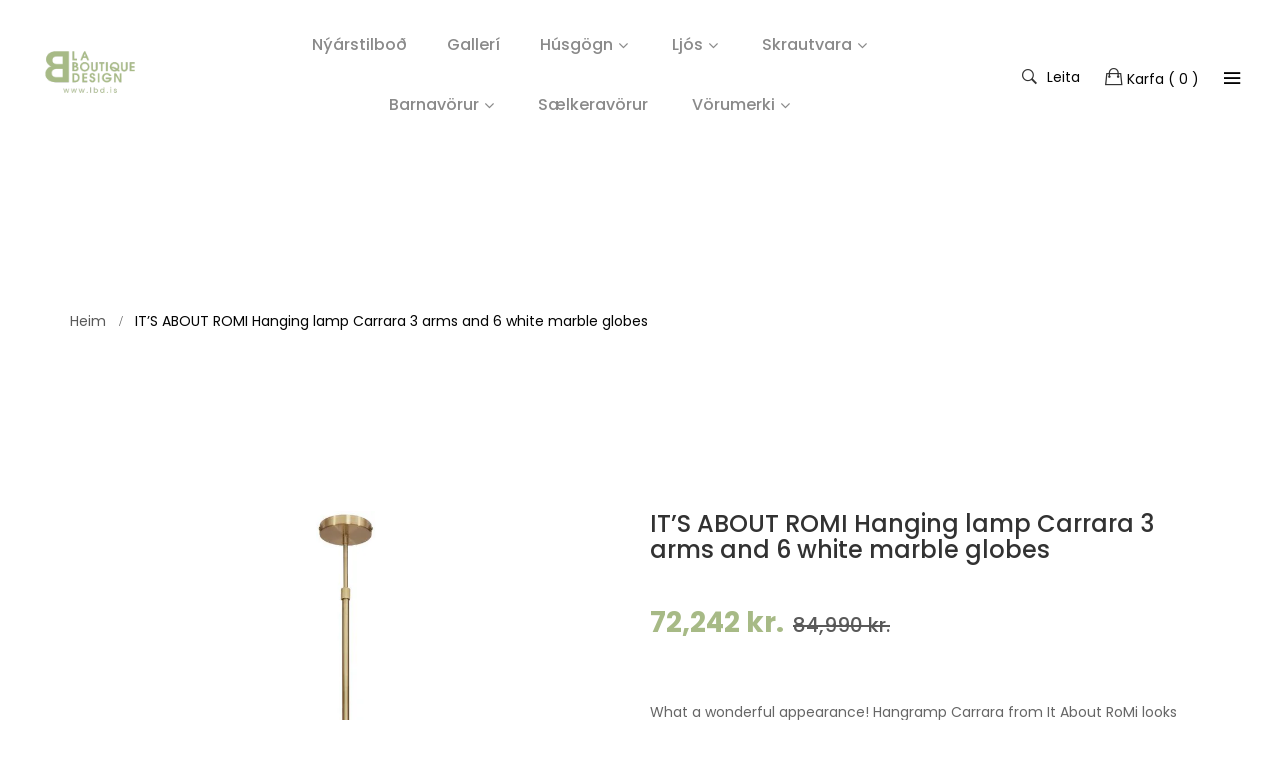

--- FILE ---
content_type: text/html; charset=utf-8
request_url: https://www.laboutiquedesign.is/products/it-s-about-romi-hanging-lamp-carrara-3-arm-6-globe-white-marble
body_size: 30889
content:
<!doctype html>
<!--[if IE 9]> <html class="ie9 no-js" lang="en"> <![endif]-->
<!-- [if (gt IE 9)|!(IE)]><! -->
<html class="no-js" lang="en">
  <!-- <![endif] -->
  <head>
    <meta charset="utf-8">
    <meta name="google-site-verification" content="BlQIUOzCnaViuLuK89yXLML00NwQxnWuo-ffHGmo3rs">
    <meta http-equiv="x-ua-compatible" content="ie=edge">
    <meta name="viewport" content="width=device-width,initial-scale=1">
    <meta name="theme-color" content="#7796A8">
    <link rel="canonical" href="https://www.laboutiquedesign.is/products/it-s-about-romi-hanging-lamp-carrara-3-arm-6-globe-white-marble">
    
      <link rel="shortcut icon" href="//www.laboutiquedesign.is/cdn/shop/files/Logo_LBD_Site_favicon_32x32.png?v=1670583427" type="image/png">
    
    
    <title>
        IT’S ABOUT ROMI Suspension Light Miami (Loftljós Miami) - La Boutique Design
        
        
        &ndash; laboutiquedesign.is
    </title>
    
      <meta name="description" content="What a wonderful appearance! Hangramp Carrara from It About RoMi looks fantastic thanks to its phenomenal design and offers you a unique metal frame in a hip color! The Carrara series from It&#39;s About RoMi is known for its beautiful glass balls with a marble look that add a magical addition to your space. So does this g">
    
    <!-- /snippets/social-meta-tags.liquid -->
<meta property="og:site_name" content="laboutiquedesign.is">
<meta property="og:url" content="https://www.laboutiquedesign.is/products/it-s-about-romi-hanging-lamp-carrara-3-arm-6-globe-white-marble">
<meta property="og:title" content="IT’S ABOUT ROMI Hanging lamp Carrara 3 arms and 6 white marble globes">
<meta property="og:type" content="product">
<meta property="og:description" content="What a wonderful appearance! Hangramp Carrara from It About RoMi looks fantastic thanks to its phenomenal design and offers you a unique metal frame in a hip color! The Carrara series from It&#39;s About RoMi is known for its beautiful glass balls with a marble look that add a magical addition to your space. So does this g"><meta property="og:price:amount" content="72,242">
  	<meta property="og:price:currency" content="ISK"><meta property="og:image" content="http://www.laboutiquedesign.is/cdn/shop/products/carrara-h3-go-Copie_1024x1024.jpg?v=1645181436"><meta property="og:image" content="http://www.laboutiquedesign.is/cdn/shop/products/carrara-h3-go_05_1024x1024.jpg?v=1645199007"><meta property="og:image" content="http://www.laboutiquedesign.is/cdn/shop/products/carrara-h3-go_07_1024x1024.jpg?v=1645181436">
<meta property="og:image:secure_url" content="https://www.laboutiquedesign.is/cdn/shop/products/carrara-h3-go-Copie_1024x1024.jpg?v=1645181436"><meta property="og:image:secure_url" content="https://www.laboutiquedesign.is/cdn/shop/products/carrara-h3-go_05_1024x1024.jpg?v=1645199007"><meta property="og:image:secure_url" content="https://www.laboutiquedesign.is/cdn/shop/products/carrara-h3-go_07_1024x1024.jpg?v=1645181436">
<meta name="twitter:site" content="@">
<meta name="twitter:card" content="summary_large_image">
<meta name="twitter:title" content="IT’S ABOUT ROMI Hanging lamp Carrara 3 arms and 6 white marble globes">
<meta name="twitter:description" content="What a wonderful appearance! Hangramp Carrara from It About RoMi looks fantastic thanks to its phenomenal design and offers you a unique metal frame in a hip color! The Carrara series from It&#39;s About RoMi is known for its beautiful glass balls with a marble look that add a magical addition to your space. So does this g">

     
   <link href="https://fonts.googleapis.com/css?family=Poppins:300,400,500,600,700,800,900" rel="stylesheet">   


     <link href="https://fonts.googleapis.com/css?family=Poppins:300,400,500,600,700,800,900" rel="stylesheet"> 


   	<link href="https://fonts.googleapis.com/css?family=Rubik" rel="stylesheet">

<link href="//www.laboutiquedesign.is/cdn/shop/t/6/assets/vela-fonts.scss.css?v=102993650726885585991696683329" rel="stylesheet" type="text/css" media="all" />
<link href="//www.laboutiquedesign.is/cdn/shop/t/6/assets/vela-site.scss.css?v=181872417462629214521710427210" rel="stylesheet" type="text/css" media="all" />
    <script src="//www.laboutiquedesign.is/cdn/shop/t/6/assets/jquery.2.2.3.js?v=171730250359325013191605090020" type="text/javascript"></script>
<script>
    window.money = '{{amount_no_decimals}} kr.';
    window.money_format = '{{amount_no_decimals}} kr.';
    window.shop_currency = 'ISK';
    window.loading_url = '//www.laboutiquedesign.is/cdn/shop/t/6/assets/loading.gif?v=74321011833449561481605090028';
    window.file_url = '//www.laboutiquedesign.is/cdn/shop/files/?v=14138';
    window.asset_url = '//www.laboutiquedesign.is/cdn/shop/t/6/assets/?v=14138';
    window.ajaxcart_type = 'modal';
    window.swatch_enable = false;
    window.sidebar_multichoise = true;
    window.float_header = true;
    window.review = true;
    window.countdown_format = '<ul class="list-unstyle list-inline"><li><span class="number">%D</span><span>days</span></li><li><span class="number"> %H</span><span>Hours</span></li><li><span class="number">%M</span><span>Mins</span></li><li><span class="number">%S</span><span>Secs</span></li></ul>';
</script>
    <script>window.performance && window.performance.mark && window.performance.mark('shopify.content_for_header.start');</script><meta name="facebook-domain-verification" content="iwqfcavrp29kds5rs015mlp694pm6d">
<meta name="google-site-verification" content="zVg68YSii7rm2ZLoUJsjwGByCNBKKOnZCcpGmZ23Ycg">
<meta id="shopify-digital-wallet" name="shopify-digital-wallet" content="/7046594633/digital_wallets/dialog">
<link rel="alternate" type="application/json+oembed" href="https://www.laboutiquedesign.is/products/it-s-about-romi-hanging-lamp-carrara-3-arm-6-globe-white-marble.oembed">
<script async="async" src="/checkouts/internal/preloads.js?locale=en-IS"></script>
<script id="shopify-features" type="application/json">{"accessToken":"325b16f38f7c50db201d4051c9362d9c","betas":["rich-media-storefront-analytics"],"domain":"www.laboutiquedesign.is","predictiveSearch":true,"shopId":7046594633,"locale":"en"}</script>
<script>var Shopify = Shopify || {};
Shopify.shop = "kauftu-betur.myshopify.com";
Shopify.locale = "en";
Shopify.currency = {"active":"ISK","rate":"1.0"};
Shopify.country = "IS";
Shopify.theme = {"name":"La boutique Design - Marwann","id":83536904277,"schema_name":"Vela Framework","schema_version":"v1.0.0","theme_store_id":null,"role":"main"};
Shopify.theme.handle = "null";
Shopify.theme.style = {"id":null,"handle":null};
Shopify.cdnHost = "www.laboutiquedesign.is/cdn";
Shopify.routes = Shopify.routes || {};
Shopify.routes.root = "/";</script>
<script type="module">!function(o){(o.Shopify=o.Shopify||{}).modules=!0}(window);</script>
<script>!function(o){function n(){var o=[];function n(){o.push(Array.prototype.slice.apply(arguments))}return n.q=o,n}var t=o.Shopify=o.Shopify||{};t.loadFeatures=n(),t.autoloadFeatures=n()}(window);</script>
<script id="shop-js-analytics" type="application/json">{"pageType":"product"}</script>
<script defer="defer" async type="module" src="//www.laboutiquedesign.is/cdn/shopifycloud/shop-js/modules/v2/client.init-shop-cart-sync_C5BV16lS.en.esm.js"></script>
<script defer="defer" async type="module" src="//www.laboutiquedesign.is/cdn/shopifycloud/shop-js/modules/v2/chunk.common_CygWptCX.esm.js"></script>
<script type="module">
  await import("//www.laboutiquedesign.is/cdn/shopifycloud/shop-js/modules/v2/client.init-shop-cart-sync_C5BV16lS.en.esm.js");
await import("//www.laboutiquedesign.is/cdn/shopifycloud/shop-js/modules/v2/chunk.common_CygWptCX.esm.js");

  window.Shopify.SignInWithShop?.initShopCartSync?.({"fedCMEnabled":true,"windoidEnabled":true});

</script>
<script id="__st">var __st={"a":7046594633,"offset":0,"reqid":"e5d2a172-26fa-4577-88ca-f7b9e7b89e5a-1768712165","pageurl":"www.laboutiquedesign.is\/products\/it-s-about-romi-hanging-lamp-carrara-3-arm-6-globe-white-marble","u":"4bae9d779b7e","p":"product","rtyp":"product","rid":6722305163349};</script>
<script>window.ShopifyPaypalV4VisibilityTracking = true;</script>
<script id="captcha-bootstrap">!function(){'use strict';const t='contact',e='account',n='new_comment',o=[[t,t],['blogs',n],['comments',n],[t,'customer']],c=[[e,'customer_login'],[e,'guest_login'],[e,'recover_customer_password'],[e,'create_customer']],r=t=>t.map((([t,e])=>`form[action*='/${t}']:not([data-nocaptcha='true']) input[name='form_type'][value='${e}']`)).join(','),a=t=>()=>t?[...document.querySelectorAll(t)].map((t=>t.form)):[];function s(){const t=[...o],e=r(t);return a(e)}const i='password',u='form_key',d=['recaptcha-v3-token','g-recaptcha-response','h-captcha-response',i],f=()=>{try{return window.sessionStorage}catch{return}},m='__shopify_v',_=t=>t.elements[u];function p(t,e,n=!1){try{const o=window.sessionStorage,c=JSON.parse(o.getItem(e)),{data:r}=function(t){const{data:e,action:n}=t;return t[m]||n?{data:e,action:n}:{data:t,action:n}}(c);for(const[e,n]of Object.entries(r))t.elements[e]&&(t.elements[e].value=n);n&&o.removeItem(e)}catch(o){console.error('form repopulation failed',{error:o})}}const l='form_type',E='cptcha';function T(t){t.dataset[E]=!0}const w=window,h=w.document,L='Shopify',v='ce_forms',y='captcha';let A=!1;((t,e)=>{const n=(g='f06e6c50-85a8-45c8-87d0-21a2b65856fe',I='https://cdn.shopify.com/shopifycloud/storefront-forms-hcaptcha/ce_storefront_forms_captcha_hcaptcha.v1.5.2.iife.js',D={infoText:'Protected by hCaptcha',privacyText:'Privacy',termsText:'Terms'},(t,e,n)=>{const o=w[L][v],c=o.bindForm;if(c)return c(t,g,e,D).then(n);var r;o.q.push([[t,g,e,D],n]),r=I,A||(h.body.append(Object.assign(h.createElement('script'),{id:'captcha-provider',async:!0,src:r})),A=!0)});var g,I,D;w[L]=w[L]||{},w[L][v]=w[L][v]||{},w[L][v].q=[],w[L][y]=w[L][y]||{},w[L][y].protect=function(t,e){n(t,void 0,e),T(t)},Object.freeze(w[L][y]),function(t,e,n,w,h,L){const[v,y,A,g]=function(t,e,n){const i=e?o:[],u=t?c:[],d=[...i,...u],f=r(d),m=r(i),_=r(d.filter((([t,e])=>n.includes(e))));return[a(f),a(m),a(_),s()]}(w,h,L),I=t=>{const e=t.target;return e instanceof HTMLFormElement?e:e&&e.form},D=t=>v().includes(t);t.addEventListener('submit',(t=>{const e=I(t);if(!e)return;const n=D(e)&&!e.dataset.hcaptchaBound&&!e.dataset.recaptchaBound,o=_(e),c=g().includes(e)&&(!o||!o.value);(n||c)&&t.preventDefault(),c&&!n&&(function(t){try{if(!f())return;!function(t){const e=f();if(!e)return;const n=_(t);if(!n)return;const o=n.value;o&&e.removeItem(o)}(t);const e=Array.from(Array(32),(()=>Math.random().toString(36)[2])).join('');!function(t,e){_(t)||t.append(Object.assign(document.createElement('input'),{type:'hidden',name:u})),t.elements[u].value=e}(t,e),function(t,e){const n=f();if(!n)return;const o=[...t.querySelectorAll(`input[type='${i}']`)].map((({name:t})=>t)),c=[...d,...o],r={};for(const[a,s]of new FormData(t).entries())c.includes(a)||(r[a]=s);n.setItem(e,JSON.stringify({[m]:1,action:t.action,data:r}))}(t,e)}catch(e){console.error('failed to persist form',e)}}(e),e.submit())}));const S=(t,e)=>{t&&!t.dataset[E]&&(n(t,e.some((e=>e===t))),T(t))};for(const o of['focusin','change'])t.addEventListener(o,(t=>{const e=I(t);D(e)&&S(e,y())}));const B=e.get('form_key'),M=e.get(l),P=B&&M;t.addEventListener('DOMContentLoaded',(()=>{const t=y();if(P)for(const e of t)e.elements[l].value===M&&p(e,B);[...new Set([...A(),...v().filter((t=>'true'===t.dataset.shopifyCaptcha))])].forEach((e=>S(e,t)))}))}(h,new URLSearchParams(w.location.search),n,t,e,['guest_login'])})(!0,!0)}();</script>
<script integrity="sha256-4kQ18oKyAcykRKYeNunJcIwy7WH5gtpwJnB7kiuLZ1E=" data-source-attribution="shopify.loadfeatures" defer="defer" src="//www.laboutiquedesign.is/cdn/shopifycloud/storefront/assets/storefront/load_feature-a0a9edcb.js" crossorigin="anonymous"></script>
<script data-source-attribution="shopify.dynamic_checkout.dynamic.init">var Shopify=Shopify||{};Shopify.PaymentButton=Shopify.PaymentButton||{isStorefrontPortableWallets:!0,init:function(){window.Shopify.PaymentButton.init=function(){};var t=document.createElement("script");t.src="https://www.laboutiquedesign.is/cdn/shopifycloud/portable-wallets/latest/portable-wallets.en.js",t.type="module",document.head.appendChild(t)}};
</script>
<script data-source-attribution="shopify.dynamic_checkout.buyer_consent">
  function portableWalletsHideBuyerConsent(e){var t=document.getElementById("shopify-buyer-consent"),n=document.getElementById("shopify-subscription-policy-button");t&&n&&(t.classList.add("hidden"),t.setAttribute("aria-hidden","true"),n.removeEventListener("click",e))}function portableWalletsShowBuyerConsent(e){var t=document.getElementById("shopify-buyer-consent"),n=document.getElementById("shopify-subscription-policy-button");t&&n&&(t.classList.remove("hidden"),t.removeAttribute("aria-hidden"),n.addEventListener("click",e))}window.Shopify?.PaymentButton&&(window.Shopify.PaymentButton.hideBuyerConsent=portableWalletsHideBuyerConsent,window.Shopify.PaymentButton.showBuyerConsent=portableWalletsShowBuyerConsent);
</script>
<script data-source-attribution="shopify.dynamic_checkout.cart.bootstrap">document.addEventListener("DOMContentLoaded",(function(){function t(){return document.querySelector("shopify-accelerated-checkout-cart, shopify-accelerated-checkout")}if(t())Shopify.PaymentButton.init();else{new MutationObserver((function(e,n){t()&&(Shopify.PaymentButton.init(),n.disconnect())})).observe(document.body,{childList:!0,subtree:!0})}}));
</script>

<script>window.performance && window.performance.mark && window.performance.mark('shopify.content_for_header.end');</script>
    <link href="//www.laboutiquedesign.is/cdn/shop/t/6/assets/zenithify.smartlabels.css?v=18911673580281659851605090043" rel="stylesheet" type="text/css" media="all" /><script> var zenslCheckAjax = true; var zenslLoaded = false; </script><script src="//www.laboutiquedesign.is/cdn/shop/t/6/assets/zenithify.smartlabels.js?v=43455709981231295771692970590" type="text/javascript"></script><script>if (typeof ZENITHIFY === 'undefined') ZENITHIFY = {}; if (typeof ZENITHIFY.smartLabels === 'undefined') ZENITHIFY.smartLabels = {}; ZENITHIFY.smartLabels.product = { "id": 6722305163349, "price": 7224200, "compare_at_price": 8499000, "handle": "it-s-about-romi-hanging-lamp-carrara-3-arm-6-globe-white-marble", "tags": ["It's about Romi","Ljós","Loftljós","Nýárstilboð 15%"], "published_at": "1646498956", "variants": [  { "id": 39937390542933, "price": 7224200, "compare_at_price": 8499000, "inventory_management": "shopify", "inventory_quantity": 0 }   ], "collections": [161301069909,91901296713,88126095433] }</script>

    <script src="//www.laboutiquedesign.is/cdn/shop/t/6/assets/ls.rias.min.js?v=84960170921351290471605101856" async="async"></script>
    <script src="//www.laboutiquedesign.is/cdn/shop/t/6/assets/lazysizes.min.js?v=146090972802548165551605101930" async="async"></script>

    <!-- Global site tag (gtag.js) - Google AdWords: 830792256 -->
    <script async src="https://www.googletagmanager.com/gtag/js?id=AW-699593628"></script>
    <script>
      window.dataLayer = window.dataLayer || [];
      function gtag() {
        dataLayer.push(arguments);
      }
      gtag('js', new Date());

      gtag('config', 'AW-699593628');
    </script>

    <!-- Google Tag Manager -->
    <script>
      (function (w, d, s, l, i) {
        w[l] = w[l] || [];
        w[l].push({ 'gtm.start': new Date().getTime(), event: 'gtm.js' });
        var f = d.getElementsByTagName(s)[0],
          j = d.createElement(s),
          dl = l != 'dataLayer' ? '&l=' + l : '';
        j.async = true;
        j.src = 'https://www.googletagmanager.com/gtm.js?id=' + i + dl;
        f.parentNode.insertBefore(j, f);
      })(window, document, 'script', 'dataLayer', 'GTM-5VGRKTL');
    </script>
    <!-- End Google Tag Manager -->

    <!-- AT Popup Beta 2020 BEGIN -->
    <script type="text/javascript">
      (function () {
      	var _atpopq = window._atpopq || (window._atpopq = []);
      	window._atpopobj = {};
      	if (!_atpopq.loaded) {
      		var v = Math.floor((Math.random() * 1000000) + 1);
      		var atpopjs = document.createElement('script');
      		atpopjs.type = 'text/javascript';
      		atpopjs.async = true;
                 atpopjs.src = '//www.laboutiquedesign.is/cdn/shop/t/6/assets/activetrail-form.js?v=108702514985622335911605090008?v=' + v;
      		var s = document.getElementsByTagName('script')[0];
      		s.parentNode.insertBefore(atpopjs, s);
      		_atpopq.loaded = true;
      	}
      	_atpopq.push(['UserId', 'zdxx3xdpssas']);
      	_atpopq.push(['PopupId', 'zaxa3dusua']);
      	_atpopq.push(['IsraelCode', '104']);
      	_atpopq.push(['CountryCode', '74']);
      	_atpopq.push(['OnEventCallback', 'handleATPopupEvent']);
      })();
    </script>
    <script type="text/javascript">
      //Sample event handler function
      function handleATPopupEvent(ev, args) {
        switch (ev) {
          case 'display':
            //Do this when the popup is displayed
            break;
          case 'close':
            //Do this when the popup gets closed by the user
            break;
          case 'submit':
            //Do this when popup gets submitted and the user doesn't get redirected to a URL
            break;
        }
      }
    </script>
    <!-- AT Popup Beta END -->
    <style>
      .signup-poweredby-container { display:none !important }
      /* Samita */
      [samitapbl-active="true"] .zensl-label-image {
        display: none!important;
      }
    </style>
  <!-- BEGIN app block: shopify://apps/sami-product-labels/blocks/app-embed-block/b9b44663-5d51-4be1-8104-faedd68da8c5 --><script type="text/javascript">
  window.Samita = window.Samita || {};
  Samita.ProductLabels = Samita.ProductLabels || {};
  Samita.ProductLabels.locale  = {"shop_locale":{"locale":"en","enabled":true,"primary":true,"published":true}};
  Samita.ProductLabels.page = {title : document.title.replaceAll('"', "'"), href : window.location.href, type: "product", page_id: ""};
  Samita.ProductLabels.dataShop = Samita.ProductLabels.dataShop || {};Samita.ProductLabels.dataShop = {"install":1,"configuration":{"money_format":"{{amount_no_decimals}} kr."},"pricing":{"plan":"GOLD","features":{"chose_product_form_collections_tag":true,"design_custom_unlimited_position":false,"design_countdown_timer_label_badge":true,"design_text_hover_label_badge":true,"label_display_product_page_first_image":true,"choose_product_variants":false,"choose_country_restriction":false,"conditions_specific_products":-1,"conditions_include_exclude_product_tag":true,"conditions_inventory_status":true,"conditions_sale_products":true,"conditions_customer_tag":true,"conditions_products_created_published":true,"conditions_set_visibility_date_time":true,"conditions_work_with_metafields":false,"images_samples":{"collections":["free_labels","custom","suggestions_for_you","all","valentine","beauty","new","newArrival","discount","sale","comboOffers","quality","bestseller","blackFriday","newYear","free","fewLeft"]},"badges_labels_conditions":{"fields":["ALL","PRODUCTS","TITLE","TYPE","VENDOR","VARIANT_PRICE","COMPARE_PRICE","SALE_PRICE","OPTION","TAG","WEIGHT","CREATE","PUBLISH","INVENTORY","VARIANT_INVENTORY","COLLECTIONS","CUSTOMER","CUSTOMER_TAG","CUSTOMER_ORDER_COUNT","CUSTOMER_TOTAL_SPENT","CUSTOMER_PURCHASE","CUSTOMER_COMPANY_NAME","PAGE","COUNTRY"]},"create_image_ai_generated":false}},"settings":{"notUseSearchFileApp":false,"general":{"maximum_condition":"3"},"watermark":true,"translations":[],"image_creations":[]},"url":"kauftu-betur.myshopify.com","base_app_url":"https://label.samita.io/","app_url":"https://d3g7uyxz2n998u.cloudfront.net/","storefront_access_token":"ea932a4fd4c8215aa06414001a91c1c2"};Samita.ProductLabels.dataShop.configuration.money_format = "{{amount_no_decimals}} kr.";if (typeof Shopify!= "undefined" && Shopify?.theme?.role != "main") {Samita.ProductLabels.dataShop.settings.notUseSearchFileApp = false;}
  Samita.ProductLabels.theme_id =null;
  Samita.ProductLabels.products = Samita.ProductLabels.products || [];Samita.ProductLabels.product ={"id":6722305163349,"title":"IT’S ABOUT ROMI Hanging lamp Carrara 3 arms and 6 white marble globes","handle":"it-s-about-romi-hanging-lamp-carrara-3-arm-6-globe-white-marble","description":"\u003cp\u003eWhat a wonderful appearance! Hangramp Carrara from It About RoMi looks fantastic thanks to its phenomenal design and offers you a unique metal frame in a hip color! The Carrara series from It's About RoMi is known for its beautiful glass balls with a marble look that add a magical addition to your space. So does this great eye catcher with as many as a long arm which they are attached. The glass bulbs have special matching LED lamps that you can easily buy on our site, they give off a beautiful and warm light. The perfect centerpiece for the living room, above the dining table or your bed!\u003c\/p\u003e\n\u003cp\u003eIt‘s About RoMi has a creative approach that has led to them becoming recognised internationally as an authority in contemporary lighting design. An unusual name, RoMi, which stands for “Realistic, Open Minded Individuals”, refers to the brands penchant for innovation and experimentation. Founded in Amsterdam in 1993, Its About RoMi ensures that its collections stay one step ahead of the curve by continuing to produce truly original designs.\u003c\/p\u003e\n\u003cp\u003eTechnical Description :\u003cbr\u003eMin.\/max. height (cm) 95\/142\u003cbr data-mce-fragment=\"1\"\u003eMax. width (cm) 99\u003cbr data-mce-fragment=\"1\"\u003eSize base ceiling cap(cm) 14 x h.2.5\u003cbr data-mce-fragment=\"1\"\u003eMax. wattage (W) 150\u003cbr\u003eSocket G9\u003cbr data-mce-fragment=\"1\"\u003eMaterial Glass\/Metal\u003cbr data-mce-fragment=\"1\"\u003eColour White marble\/Gold\u003cbr data-mce-fragment=\"1\"\u003eBulb not included\u003cbr\u003e\u003cbr\u003eAverage Delivery Time: 2-6 weeks.\u003c\/p\u003e","published_at":"2022-03-05T16:49:16+00:00","created_at":"2022-02-18T10:30:48+00:00","vendor":"IT’S ABOUT ROMI","type":"","tags":["It's about Romi","Ljós","Loftljós","Nýárstilboð 15%"],"price":7224200,"price_min":7224200,"price_max":7224200,"available":true,"price_varies":false,"compare_at_price":8499000,"compare_at_price_min":8499000,"compare_at_price_max":8499000,"compare_at_price_varies":false,"variants":[{"id":39937390542933,"title":"Default Title","option1":"Default Title","option2":null,"option3":null,"sku":"8716248087223","requires_shipping":true,"taxable":true,"featured_image":null,"available":true,"name":"IT’S ABOUT ROMI Hanging lamp Carrara 3 arms and 6 white marble globes","public_title":null,"options":["Default Title"],"price":7224200,"weight":2200,"compare_at_price":8499000,"inventory_management":"shopify","barcode":null,"requires_selling_plan":false,"selling_plan_allocations":[]}],"images":["\/\/www.laboutiquedesign.is\/cdn\/shop\/products\/carrara-h3-go-Copie.jpg?v=1645181436","\/\/www.laboutiquedesign.is\/cdn\/shop\/products\/carrara-h3-go_05.jpg?v=1645199007","\/\/www.laboutiquedesign.is\/cdn\/shop\/products\/carrara-h3-go_07.jpg?v=1645181436","\/\/www.laboutiquedesign.is\/cdn\/shop\/products\/carrara-h3-go_08.jpg?v=1645181436","\/\/www.laboutiquedesign.is\/cdn\/shop\/products\/carrara-h3-go_09.jpg?v=1645181434","\/\/www.laboutiquedesign.is\/cdn\/shop\/products\/carrara-h3-go_11.jpg?v=1645181434","\/\/www.laboutiquedesign.is\/cdn\/shop\/products\/carrara-h3-go_04-Copie.jpg?v=1645181434","\/\/www.laboutiquedesign.is\/cdn\/shop\/products\/carrara-h3-go_03-Copie.jpg?v=1645180379"],"featured_image":"\/\/www.laboutiquedesign.is\/cdn\/shop\/products\/carrara-h3-go-Copie.jpg?v=1645181436","options":["Title"],"media":[{"alt":null,"id":21285608652885,"position":1,"preview_image":{"aspect_ratio":1.0,"height":1000,"width":1000,"src":"\/\/www.laboutiquedesign.is\/cdn\/shop\/products\/carrara-h3-go-Copie.jpg?v=1645181436"},"aspect_ratio":1.0,"height":1000,"media_type":"image","src":"\/\/www.laboutiquedesign.is\/cdn\/shop\/products\/carrara-h3-go-Copie.jpg?v=1645181436","width":1000},{"alt":null,"id":21285608456277,"position":2,"preview_image":{"aspect_ratio":1.0,"height":1000,"width":1000,"src":"\/\/www.laboutiquedesign.is\/cdn\/shop\/products\/carrara-h3-go_05.jpg?v=1645199007"},"aspect_ratio":1.0,"height":1000,"media_type":"image","src":"\/\/www.laboutiquedesign.is\/cdn\/shop\/products\/carrara-h3-go_05.jpg?v=1645199007","width":1000},{"alt":null,"id":21285608489045,"position":3,"preview_image":{"aspect_ratio":1.0,"height":1000,"width":1000,"src":"\/\/www.laboutiquedesign.is\/cdn\/shop\/products\/carrara-h3-go_07.jpg?v=1645181436"},"aspect_ratio":1.0,"height":1000,"media_type":"image","src":"\/\/www.laboutiquedesign.is\/cdn\/shop\/products\/carrara-h3-go_07.jpg?v=1645181436","width":1000},{"alt":null,"id":21285608521813,"position":4,"preview_image":{"aspect_ratio":1.0,"height":1000,"width":1000,"src":"\/\/www.laboutiquedesign.is\/cdn\/shop\/products\/carrara-h3-go_08.jpg?v=1645181436"},"aspect_ratio":1.0,"height":1000,"media_type":"image","src":"\/\/www.laboutiquedesign.is\/cdn\/shop\/products\/carrara-h3-go_08.jpg?v=1645181436","width":1000},{"alt":null,"id":21285608554581,"position":5,"preview_image":{"aspect_ratio":1.0,"height":1000,"width":1000,"src":"\/\/www.laboutiquedesign.is\/cdn\/shop\/products\/carrara-h3-go_09.jpg?v=1645181434"},"aspect_ratio":1.0,"height":1000,"media_type":"image","src":"\/\/www.laboutiquedesign.is\/cdn\/shop\/products\/carrara-h3-go_09.jpg?v=1645181434","width":1000},{"alt":null,"id":21285608587349,"position":6,"preview_image":{"aspect_ratio":1.0,"height":1000,"width":1000,"src":"\/\/www.laboutiquedesign.is\/cdn\/shop\/products\/carrara-h3-go_11.jpg?v=1645181434"},"aspect_ratio":1.0,"height":1000,"media_type":"image","src":"\/\/www.laboutiquedesign.is\/cdn\/shop\/products\/carrara-h3-go_11.jpg?v=1645181434","width":1000},{"alt":null,"id":21285608620117,"position":7,"preview_image":{"aspect_ratio":1.0,"height":1000,"width":1000,"src":"\/\/www.laboutiquedesign.is\/cdn\/shop\/products\/carrara-h3-go_04-Copie.jpg?v=1645181434"},"aspect_ratio":1.0,"height":1000,"media_type":"image","src":"\/\/www.laboutiquedesign.is\/cdn\/shop\/products\/carrara-h3-go_04-Copie.jpg?v=1645181434","width":1000},{"alt":null,"id":21285608685653,"position":8,"preview_image":{"aspect_ratio":1.0,"height":1000,"width":1000,"src":"\/\/www.laboutiquedesign.is\/cdn\/shop\/products\/carrara-h3-go_03-Copie.jpg?v=1645180379"},"aspect_ratio":1.0,"height":1000,"media_type":"image","src":"\/\/www.laboutiquedesign.is\/cdn\/shop\/products\/carrara-h3-go_03-Copie.jpg?v=1645180379","width":1000}],"requires_selling_plan":false,"selling_plan_groups":[],"content":"\u003cp\u003eWhat a wonderful appearance! Hangramp Carrara from It About RoMi looks fantastic thanks to its phenomenal design and offers you a unique metal frame in a hip color! The Carrara series from It's About RoMi is known for its beautiful glass balls with a marble look that add a magical addition to your space. So does this great eye catcher with as many as a long arm which they are attached. The glass bulbs have special matching LED lamps that you can easily buy on our site, they give off a beautiful and warm light. The perfect centerpiece for the living room, above the dining table or your bed!\u003c\/p\u003e\n\u003cp\u003eIt‘s About RoMi has a creative approach that has led to them becoming recognised internationally as an authority in contemporary lighting design. An unusual name, RoMi, which stands for “Realistic, Open Minded Individuals”, refers to the brands penchant for innovation and experimentation. Founded in Amsterdam in 1993, Its About RoMi ensures that its collections stay one step ahead of the curve by continuing to produce truly original designs.\u003c\/p\u003e\n\u003cp\u003eTechnical Description :\u003cbr\u003eMin.\/max. height (cm) 95\/142\u003cbr data-mce-fragment=\"1\"\u003eMax. width (cm) 99\u003cbr data-mce-fragment=\"1\"\u003eSize base ceiling cap(cm) 14 x h.2.5\u003cbr data-mce-fragment=\"1\"\u003eMax. wattage (W) 150\u003cbr\u003eSocket G9\u003cbr data-mce-fragment=\"1\"\u003eMaterial Glass\/Metal\u003cbr data-mce-fragment=\"1\"\u003eColour White marble\/Gold\u003cbr data-mce-fragment=\"1\"\u003eBulb not included\u003cbr\u003e\u003cbr\u003eAverage Delivery Time: 2-6 weeks.\u003c\/p\u003e"};
    Samita.ProductLabels.product.collections =[161301069909,91901296713,88126095433];
    Samita.ProductLabels.product.metafields = {};
    Samita.ProductLabels.product.variants = [{
          "id":39937390542933,
          "title":"Default Title",
          "name":null,
          "compare_at_price":8499000,
          "price":7224200,
          "available":true,
          "weight":2200,
          "sku":"8716248087223",
          "inventory_quantity":0,
          "metafields":{}
        }];if (typeof Shopify!= "undefined" && Shopify?.theme?.id == 83536904277) {Samita.ProductLabels.themeInfo = {"id":83536904277,"name":"La boutique Design - Marwann","role":"main","theme_store_id":2000,"theme_name":"Vela Framework","theme_version":"v1.0.0"};}if (typeof Shopify!= "undefined" && Shopify?.theme?.id == 83536904277) {Samita.ProductLabels.theme = {"selectors":{"product":{"elementSelectors":[".productBox",".product-template__inner",".product-template__content",".product-details","#ProductSection-product-template","#shopify-section-product-template",".product:not(.featured-product,.slick-slide)",".product-main",".grid:not(.product-grid,.sf-grid,.featured-product)",".grid.product-single","#__pf",".gfqv-product-wrapper",".ga-product",".t4s-container",".gCartItem, .flexRow.noGutter, .cart__row, .line-item, .cart-item, .cart-row, .CartItem, .cart-line-item, .cart-table tbody tr, .container-indent table tbody tr"],"elementNotSelectors":[".mini-cart__recommendations-list"],"notShowCustomBlocks":".variant-swatch__item,.swatch-element,.fera-productReviews-review,share-button,.hdt-variant-picker,.col-story-block,.lightly-spaced-row","link":"[samitaPL-product-link], h3[data-href*=\"/products/\"], div[data-href*=\"/products/\"], a[data-href*=\"/products/\"], a.product-block__link[href*=\"/products/\"], a.indiv-product__link[href*=\"/products/\"], a.thumbnail__link[href*=\"/products/\"], a.product-item__link[href*=\"/products/\"], a.product-card__link[href*=\"/products/\"], a.product-card-link[href*=\"/products/\"], a.product-block__image__link[href*=\"/products/\"], a.stretched-link[href*=\"/products/\"], a.grid-product__link[href*=\"/products/\"], a.product-grid-item--link[href*=\"/products/\"], a.product-link[href*=\"/products/\"], a.product__link[href*=\"/products/\"], a.full-unstyled-link[href*=\"/products/\"], a.grid-item__link[href*=\"/products/\"], a.grid-product__link[href*=\"/products/\"], a[data-product-page-link][href*=\"/products/\"], a[href*=\"/products/\"]:not(.logo-bar__link,.ButtonGroup__Item.Button,.menu-promotion__link,.site-nav__link,.mobile-nav__link,.hero__sidebyside-image-link,.announcement-link,.breadcrumbs-list__link,.single-level-link,.d-none,.icon-twitter,.icon-facebook,.icon-pinterest,#btn,.list-menu__item.link.link--tex,.btnProductQuickview,.index-banner-slides-each,.global-banner-switch,.sub-nav-item-link,.announcement-bar__link,.Carousel__Cell,.Heading,.facebook,.twitter,.pinterest,.loyalty-redeem-product-title,.breadcrumbs__link,.btn-slide,.h2m-menu-item-inner--sub,.glink,.announcement-bar__link,.ts-link,.hero__slide-link)","signal":"[data-product-handle], [data-product-id]","notSignal":":not([data-section-id=\"product-recommendations\"],[data-section-type=\"product-recommendations\"],#product-area,#looxReviews)","priceSelectors":[".price","price-money",".product-block--price",".price-list","#ProductPrice",".product-price",".product__price—reg","#productPrice-product-template",".product__current-price",".product-thumb-caption-price-current",".product-item-caption-price-current",".grid-product__price,.product__price","span.price","span.product-price",".productitem--price",".product-pricing","div.price","span.money",".product-item__price",".product-list-item-price","p.price",".product-meta__prices","div.product-price","span#price",".price.money","h3.price","a.price",".price-area",".product-item-price",".pricearea",".collectionGrid .collectionBlock-info > p","#ComparePrice",".product--price-wrapper",".product-page--price-wrapper",".color--shop-accent.font-size--s.t--meta.f--main",".ComparePrice",".ProductPrice",".prodThumb .title span:last-child",".price",".product-single__price-product-template",".product-info-price",".price-money",".prod-price","#price-field",".product-grid--price",".prices,.pricing","#product-price",".money-styling",".compare-at-price",".product-item--price",".card__price",".product-card__price",".product-price__price",".product-item__price-wrapper",".product-single__price",".grid-product__price-wrap","a.grid-link p.grid-link__meta",".product__prices","#comparePrice-product-template","dl[class*=\"price\"]","div[class*=\"price\"]",".gl-card-pricing",".ga-product_price-container"],"titleSelectors":[".prod-title",".product-block--title",".product-info__title",".product-thumbnail__title",".product-card__title","div.product__title",".card__heading.h5",".cart-item__name.h4",".spf-product-card__title.h4",".gl-card-title",".ga-product_title"],"imageSelectors":[".proFeaturedImage > img",".product-gallery .carousel-wrapper",".col-12.col-lg-10 .swiper-wrapper img",".product-item__image img",".swiper-slide img",".image__inner img",".snize-thumbnail",".zoomImg",".spf-product-card__image",".boost-pfs-filter-product-item-main-image",".pwzrswiper-slide > img",".product__image-wrapper img",".grid__image-ratio",".product__media img",".AspectRatio > img",".product__media img",".rimage-wrapper > img",".ProductItem__Image",".img-wrapper img",".aspect-ratio img",".product-card__image-wrapper > .product-card__image",".ga-products_image img",".image__container",".image-wrap .grid-product__image",".boost-sd__product-image img",".box-ratio > img",".image-cell img.card__image","img[src*=\"cdn.shopify.com\"][src*=\"/products/\"]","img[srcset*=\"cdn.shopify.com\"][srcset*=\"/products/\"]","img[data-srcset*=\"cdn.shopify.com\"][data-srcset*=\"/products/\"]","img[data-src*=\"cdn.shopify.com\"][data-src*=\"/products/\"]","img[data-srcset*=\"cdn.shopify.com\"][data-srcset*=\"/products/\"]","img[srcset*=\"cdn.shopify.com\"][src*=\"no-image\"]",".product-card__image > img",".product-image-main .image-wrap",".grid-product__image",".media > img","img[srcset*=\"cdn/shop/products/\"]","[data-bgset*=\"cdn.shopify.com\"][data-bgset*=\"/products/\"] > [data-bgset*=\"cdn.shopify.com\"][data-bgset*=\"/products/\"]","[data-bgset*=\"cdn.shopify.com\"][data-bgset*=\"/products/\"]","img[src*=\"cdn.shopify.com\"][src*=\"no-image\"]","img[src*=\"cdn/shop/products/\"]",".ga-product_image",".gfqv-product-image"],"media":".card__inner,.spf-product-card__inner","soldOutBadge":".tag.tag--rectangle, .grid-product__tag--sold-out, on-sale-badge","paymentButton":".shopify-payment-button, .product-form--smart-payment-buttons, .lh-wrap-buynow, .wx-checkout-btn","formSelectors":[".product-form form","form.product__form-buttons","form.product_form",".main-product-form","form.t4s-form__product",".product-single__form",".shopify-product-form","#shopify-section-product-template form[action*=\"/cart/add\"]","form[action*=\"/cart/add\"]:not(.form-card)",".ga-products-table li.ga-product",".pf-product-form"],"variantActivator":".product__swatches [data-swatch-option], .product__swatches .swatch--color, .swatch-view-item, variant-radios input, .swatch__container .swatch__option, .gf_swatches .gf_swatch, .product-form__controls-group-options select, ul.clickyboxes li, .pf-variant-select, ul.swatches-select li, .product-options__value, .form-check-swatch, button.btn.swatch select.product__variant, .pf-container a, button.variant.option, ul.js-product__variant--container li, .variant-input, .product-variant > ul > li  ,.input--dropdown, .HorizontalList > li, .product-single__swatch__item, .globo-swatch-list ul.value > .select-option, .form-swatch-item, .selector-wrapper select, select.pf-input, ul.swatches-select > li.nt-swatch.swatch_pr_item, ul.gfqv-swatch-values > li, .lh-swatch-select, .swatch-image, .variant-image-swatch, #option-size, .selector-wrapper .replaced, .regular-select-content > .regular-select-item, .radios--input, ul.swatch-view > li > .swatch-selector ,.single-option-selector, .swatch-element input, [data-product-option], .single-option-selector__radio, [data-index^=\"option\"], .SizeSwatchList input, .swatch-panda input[type=radio], .swatch input, .swatch-element input[type=radio], select[id*=\"product-select-\"], select[id|=\"product-select-option\"], [id|=\"productSelect-product\"], [id|=\"ProductSelect-option\"],select[id|=\"product-variants-option\"],select[id|=\"sca-qv-product-selected-option\"],select[id*=\"product-variants-\"],select[id|=\"product-selectors-option\"],select[id|=\"variant-listbox-option\"],select[id|=\"id-option\"],select[id|=\"SingleOptionSelector\"], .variant-input-wrap input, [data-action=\"select-value\"]","variant":".variant-selection__variants, .formVariantId, .product-variant-id, .product-form__variants, .ga-product_variant_select, select[name=\"id\"], input[name=\"id\"], .qview-variants > select, select[name=\"id[]\"]","variantIdByAttribute":"swatch-current-variant","quantity":".gInputElement, [name=\"qty\"], [name=\"quantity\"]","quantityWrapper":"#Quantity, input.quantity-selector.quantity-input, [data-quantity-input-wrapper], .product-form__quantity-selector, .product-form__item--quantity, .ProductForm__QuantitySelector, .quantity-product-template, .product-qty, .qty-selection, .product__quantity, .js-qty__num","productAddToCartBtnSelectors":[".product-form__cart-submit",".add-to-cart-btn",".product__add-to-cart-button","#AddToCart--product-template","#addToCart","#AddToCart-product-template","#AddToCart",".add_to_cart",".product-form--atc-button","#AddToCart-product",".AddtoCart","button.btn-addtocart",".product-submit","[name=\"add\"]","[type=\"submit\"]",".product-form__add-button",".product-form--add-to-cart",".btn--add-to-cart",".button-cart",".action-button > .add-to-cart","button.btn--tertiary.add-to-cart",".form-actions > button.button",".gf_add-to-cart",".zend_preorder_submit_btn",".gt_button",".wx-add-cart-btn",".previewer_add-to-cart_btn > button",".qview-btn-addtocart",".ProductForm__AddToCart",".button--addToCart","#AddToCartDesk","[data-pf-type=\"ProductATC\"]"],"customAddEl":{"productPageSameLevel":false,"collectionPageSameLevel":false,"cartPageSameLevel":false},"cart":{"buttonOpenCartDrawer":"","drawerForm":".ajax-cart__form, #mini-cart-form, #CartPopup, #rebuy-cart, #CartDrawer-Form, #cart , #theme-ajax-cart, form[action*=\"/cart\"]:not([action*=\"/cart/add\"]):not([hidden])","form":"body, #mini-cart-form","rowSelectors":["gCartItem","flexRow.noGutter","cart__row","line-item","cart-item","cart-row","CartItem","cart-line-item","cart-table tbody tr","container-indent table tbody tr"],"price":"td.cart-item__details > div.product-option"},"collection":{"positionBadgeImageWrapper":"","positionBadgeTitleWrapper":"","positionBadgePriceWrapper":"","notElClass":["product-item__content","product-list","samitaPL-card-list","cart-items-con","boost-pfs-search-suggestion-group","collection","pf-slide","boost-sd__cart-body","boost-sd__product-list","snize-search-results-content","productGrid","footer__links","header__links-list","cartitems--list","Cart__ItemList","minicart-list-prd","mini-cart-item","mini-cart__line-item-list","cart-items","grid","products","ajax-cart__form","hero__link","collection__page-products","cc-filters-results","footer-sect","collection-grid","card-list","page-width","collection-template","mobile-nav__sublist","product-grid","site-nav__dropdown","search__results","product-recommendations","faq__wrapper","section-featured-product","announcement_wrapper","cart-summary-item-container","cart-drawer__line-items","product-quick-add","cart__items","rte","m-cart-drawer__items","scd__items","sf__product-listings","line-item","the-flutes","section-image-with-text-overlay","CarouselWrapper"]},"quickView":{"activator":"a.quickview-icon.quickview, .qv-icon, .previewer-button, .sca-qv-button, .product-item__action-button[data-action=\"open-modal\"], .boost-pfs-quickview-btn, .collection-product[data-action=\"show-product\"], button.product-item__quick-shop-button, .product-item__quick-shop-button-wrapper, .open-quick-view, .product-item__action-button[data-action=\"open-modal\"], .tt-btn-quickview, .product-item-quick-shop .available, .quickshop-trigger, .productitem--action-trigger:not(.productitem--action-atc), .quick-product__btn, .thumbnail, .quick_shop, a.sca-qv-button, .overlay, .quick-view, .open-quick-view, [data-product-card-link], a[rel=\"quick-view\"], a.quick-buy, div.quickview-button > a, .block-inner a.more-info, .quick-shop-modal-trigger, a.quick-view-btn, a.spo-quick-view, div.quickView-button, a.product__label--quick-shop, span.trigger-quick-view, a.act-quickview-button, a.product-modal, [data-quickshop-full], [data-quickshop-slim], [data-quickshop-trigger]","productForm":".qv-form, .qview-form, .description-wrapper_content, .wx-product-wrapper, #sca-qv-add-item-form, .product-form, #boost-pfs-quickview-cart-form, .product.preview .shopify-product-form, .product-details__form, .gfqv-product-form, #ModalquickView form#modal_quick_view, .quick-shop-modal form[action*=\"/cart/add\"], #quick-shop-modal form[action*=\"/cart/add\"], .white-popup.quick-view form[action*=\"/cart/add\"], .quick-view form[action*=\"/cart/add\"], [id*=\"QuickShopModal-\"] form[action*=\"/cart/add\"], .quick-shop.active form[action*=\"/cart/add\"], .quick-view-panel form[action*=\"/cart/add\"], .content.product.preview form[action*=\"/cart/add\"], .quickView-wrap form[action*=\"/cart/add\"], .quick-modal form[action*=\"/cart/add\"], #colorbox form[action*=\"/cart/add\"], .product-quick-view form[action*=\"/cart/add\"], .quickform, .modal--quickshop-full, .modal--quickshop form[action*=\"/cart/add\"], .quick-shop-form, .fancybox-inner form[action*=\"/cart/add\"], #quick-view-modal form[action*=\"/cart/add\"], [data-product-modal] form[action*=\"/cart/add\"], .modal--quick-shop.modal--is-active form[action*=\"/cart/add\"]","appVariantActivator":".previewer_options","appVariantSelector":".full_info, [data-behavior=\"previewer_link\"]","appButtonClass":["sca-qv-cartbtn","qview-btn","btn--fill btn--regular"]}}},"integrateApps":["globo.relatedproduct.loaded","globoFilterQuickviewRenderCompleted","globoFilterRenderSearchCompleted","globoFilterRenderCompleted","shopify:block:select","vsk:product:changed","collectionUpdate","cart:updated","cart:refresh","cart-notification:show"],"timeOut":250,"theme_store_id":2000,"theme_name":"Vela Framework","shop_url":"kauftu-betur.myshopify.com"};}if (Samita?.ProductLabels?.theme?.selectors) {
    Samita.ProductLabels.settings = {
      selectors: Samita?.ProductLabels?.theme?.selectors,
      integrateApps: Samita?.ProductLabels?.theme?.integrateApps,
      condition: Samita?.ProductLabels?.theme?.condition,
      timeOut: Samita?.ProductLabels?.theme?.timeOut,
    }
  } else {
    Samita.ProductLabels.settings = {
      "selectors": {
          "product": {
              "elementSelectors": [".product-top",".Product",".product-detail",".product-page-container","#ProductSection-product-template",".product",".product-main",".grid",".grid.product-single","#__pf",".gfqv-product-wrapper",".ga-product",".t4s-container",".gCartItem, .flexRow.noGutter, .cart__row, .line-item, .cart-item, .cart-row, .CartItem, .cart-line-item, .cart-table tbody tr, .container-indent table tbody tr"],
              "elementNotSelectors": [".mini-cart__recommendations-list"],
              "notShowCustomBlocks": ".variant-swatch__item",
              "link": "[samitaPL-product-link], a[href*=\"/products/\"]:not(.logo-bar__link,.site-nav__link,.mobile-nav__link,.hero__sidebyside-image-link,.announcement-link)",
              "signal": "[data-product-handle], [data-product-id]",
              "notSignal": ":not([data-section-id=\"product-recommendations\"],[data-section-type=\"product-recommendations\"],#product-area,#looxReviews)",
              "priceSelectors": [".product-option .cvc-money","#ProductPrice-product-template",".product-block--price",".price-list","#ProductPrice",".product-price",".product__price—reg","#productPrice-product-template",".product__current-price",".product-thumb-caption-price-current",".product-item-caption-price-current",".grid-product__price,.product__price","span.price","span.product-price",".productitem--price",".product-pricing","div.price","span.money",".product-item__price",".product-list-item-price","p.price",".product-meta__prices","div.product-price","span#price",".price.money","h3.price","a.price",".price-area",".product-item-price",".pricearea",".collectionGrid .collectionBlock-info > p","#ComparePrice",".product--price-wrapper",".product-page--price-wrapper",".color--shop-accent.font-size--s.t--meta.f--main",".ComparePrice",".ProductPrice",".prodThumb .title span:last-child",".price",".product-single__price-product-template",".product-info-price",".price-money",".prod-price","#price-field",".product-grid--price",".prices,.pricing","#product-price",".money-styling",".compare-at-price",".product-item--price",".card__price",".product-card__price",".product-price__price",".product-item__price-wrapper",".product-single__price",".grid-product__price-wrap","a.grid-link p.grid-link__meta",".product__prices","#comparePrice-product-template","dl[class*=\"price\"]","div[class*=\"price\"]",".gl-card-pricing",".ga-product_price-container"],
              "titleSelectors": [".prod-title",".product-block--title",".product-info__title",".product-thumbnail__title",".product-card__title","div.product__title",".card__heading.h5",".cart-item__name.h4",".spf-product-card__title.h4",".gl-card-title",".ga-product_title"],
              "imageSelectors": ["img.rimage__image",".grid_img",".imgWrapper > img",".gitem-img",".card__media img",".image__inner img",".snize-thumbnail",".zoomImg",".spf-product-card__image",".boost-pfs-filter-product-item-main-image",".pwzrswiper-slide > img",".product__image-wrapper img",".grid__image-ratio",".product__media img",".AspectRatio > img",".rimage-wrapper > img",".ProductItem__Image",".img-wrapper img",".product-card__image-wrapper > .product-card__image",".ga-products_image img",".image__container",".image-wrap .grid-product__image",".boost-sd__product-image img",".box-ratio > img",".image-cell img.card__image","img[src*=\"cdn.shopify.com\"][src*=\"/products/\"]","img[srcset*=\"cdn.shopify.com\"][srcset*=\"/products/\"]","img[data-srcset*=\"cdn.shopify.com\"][data-srcset*=\"/products/\"]","img[data-src*=\"cdn.shopify.com\"][data-src*=\"/products/\"]","img[srcset*=\"cdn.shopify.com\"][src*=\"no-image\"]",".product-card__image > img",".product-image-main .image-wrap",".grid-product__image",".media > img","img[srcset*=\"cdn/shop/products/\"]","[data-bgset*=\"cdn.shopify.com\"][data-bgset*=\"/products/\"]","img[src*=\"cdn.shopify.com\"][src*=\"no-image\"]","img[src*=\"cdn/shop/products/\"]",".ga-product_image",".gfqv-product-image"],
              "media": ".card__inner,.spf-product-card__inner",
              "soldOutBadge": ".tag.tag--rectangle, .grid-product__tag--sold-out",
              "paymentButton": ".shopify-payment-button, .product-form--smart-payment-buttons, .lh-wrap-buynow, .wx-checkout-btn",
              "formSelectors": ["form.product-form, form.product_form","form.t4s-form__product",".product-single__form",".shopify-product-form","#shopify-section-product-template form[action*=\"/cart/add\"]","form[action*=\"/cart/add\"]:not(.form-card)",".ga-products-table li.ga-product",".pf-product-form"],
              "variantActivator": ".product__swatches [data-swatch-option], variant-radios input, .swatch__container .swatch__option, .gf_swatches .gf_swatch, .product-form__controls-group-options select, ul.clickyboxes li, .pf-variant-select, ul.swatches-select li, .product-options__value, .form-check-swatch, button.btn.swatch select.product__variant, .pf-container a, button.variant.option, ul.js-product__variant--container li, .variant-input, .product-variant > ul > li, .input--dropdown, .HorizontalList > li, .product-single__swatch__item, .globo-swatch-list ul.value > .select-option, .form-swatch-item, .selector-wrapper select, select.pf-input, ul.swatches-select > li.nt-swatch.swatch_pr_item, ul.gfqv-swatch-values > li, .lh-swatch-select, .swatch-image, .variant-image-swatch, #option-size, .selector-wrapper .replaced, .regular-select-content > .regular-select-item, .radios--input, ul.swatch-view > li > .swatch-selector, .single-option-selector, .swatch-element input, [data-product-option], .single-option-selector__radio, [data-index^=\"option\"], .SizeSwatchList input, .swatch-panda input[type=radio], .swatch input, .swatch-element input[type=radio], select[id*=\"product-select-\"], select[id|=\"product-select-option\"], [id|=\"productSelect-product\"], [id|=\"ProductSelect-option\"], select[id|=\"product-variants-option\"], select[id|=\"sca-qv-product-selected-option\"], select[id*=\"product-variants-\"], select[id|=\"product-selectors-option\"], select[id|=\"variant-listbox-option\"], select[id|=\"id-option\"], select[id|=\"SingleOptionSelector\"], .variant-input-wrap input, [data-action=\"select-value\"]",
              "variant": ".variant-selection__variants, .product-form__variants, .ga-product_variant_select, select[name=\"id\"], input[name=\"id\"], .qview-variants > select, select[name=\"id[]\"]",
              "quantity": ".gInputElement, [name=\"qty\"], [name=\"quantity\"]",
              "quantityWrapper": "#Quantity, input.quantity-selector.quantity-input, [data-quantity-input-wrapper], .product-form__quantity-selector, .product-form__item--quantity, .ProductForm__QuantitySelector, .quantity-product-template, .product-qty, .qty-selection, .product__quantity, .js-qty__num",
              "productAddToCartBtnSelectors": [".product-form__cart-submit",".add-to-cart-btn",".product__add-to-cart-button","#AddToCart--product-template","#addToCart","#AddToCart-product-template","#AddToCart",".add_to_cart",".product-form--atc-button","#AddToCart-product",".AddtoCart","button.btn-addtocart",".product-submit","[name=\"add\"]","[type=\"submit\"]",".product-form__add-button",".product-form--add-to-cart",".btn--add-to-cart",".button-cart",".action-button > .add-to-cart","button.btn--tertiary.add-to-cart",".form-actions > button.button",".gf_add-to-cart",".zend_preorder_submit_btn",".gt_button",".wx-add-cart-btn",".previewer_add-to-cart_btn > button",".qview-btn-addtocart",".ProductForm__AddToCart",".button--addToCart","#AddToCartDesk","[data-pf-type=\"ProductATC\"]"],
              "customAddEl": {"productPageSameLevel": true,"collectionPageSameLevel": true,"cartPageSameLevel": false},
              "cart": {"buttonOpenCartDrawer": "","drawerForm": ".ajax-cart__form, #CartDrawer-Form , #theme-ajax-cart, form[action*=\"/cart\"]:not([action*=\"/cart/add\"]):not([hidden])","form": "body","rowSelectors": ["gCartItem","flexRow.noGutter","cart__row","line-item","cart-item","cart-row","CartItem","cart-line-item","cart-table tbody tr","container-indent table tbody tr"],"price": "td.cart-item__details > div.product-option"},
              "collection": {"positionBadgeImageWrapper": "","positionBadgeTitleWrapper": "","positionBadgePriceWrapper": "","notElClass": ["samitaPL-card-list","cart-items","grid","products","ajax-cart__form","hero__link","collection__page-products","cc-filters-results","footer-sect","collection-grid","card-list","page-width","collection-template","mobile-nav__sublist","product-grid","site-nav__dropdown","search__results","product-recommendations"]},
              "quickView": {"activator": "a.quickview-icon.quickview, .qv-icon, .previewer-button, .sca-qv-button, .product-item__action-button[data-action=\"open-modal\"], .boost-pfs-quickview-btn, .collection-product[data-action=\"show-product\"], button.product-item__quick-shop-button, .product-item__quick-shop-button-wrapper, .open-quick-view, .tt-btn-quickview, .product-item-quick-shop .available, .quickshop-trigger, .productitem--action-trigger:not(.productitem--action-atc), .quick-product__btn, .thumbnail, .quick_shop, a.sca-qv-button, .overlay, .quick-view, .open-quick-view, [data-product-card-link], a[rel=\"quick-view\"], a.quick-buy, div.quickview-button > a, .block-inner a.more-info, .quick-shop-modal-trigger, a.quick-view-btn, a.spo-quick-view, div.quickView-button, a.product__label--quick-shop, span.trigger-quick-view, a.act-quickview-button, a.product-modal, [data-quickshop-full], [data-quickshop-slim], [data-quickshop-trigger]","productForm": ".qv-form, .qview-form, .description-wrapper_content, .wx-product-wrapper, #sca-qv-add-item-form, .product-form, #boost-pfs-quickview-cart-form, .product.preview .shopify-product-form, .product-details__form, .gfqv-product-form, #ModalquickView form#modal_quick_view, .quick-shop-modal form[action*=\"/cart/add\"], #quick-shop-modal form[action*=\"/cart/add\"], .white-popup.quick-view form[action*=\"/cart/add\"], .quick-view form[action*=\"/cart/add\"], [id*=\"QuickShopModal-\"] form[action*=\"/cart/add\"], .quick-shop.active form[action*=\"/cart/add\"], .quick-view-panel form[action*=\"/cart/add\"], .content.product.preview form[action*=\"/cart/add\"], .quickView-wrap form[action*=\"/cart/add\"], .quick-modal form[action*=\"/cart/add\"], #colorbox form[action*=\"/cart/add\"], .product-quick-view form[action*=\"/cart/add\"], .quickform, .modal--quickshop-full, .modal--quickshop form[action*=\"/cart/add\"], .quick-shop-form, .fancybox-inner form[action*=\"/cart/add\"], #quick-view-modal form[action*=\"/cart/add\"], [data-product-modal] form[action*=\"/cart/add\"], .modal--quick-shop.modal--is-active form[action*=\"/cart/add\"]","appVariantActivator": ".previewer_options","appVariantSelector": ".full_info, [data-behavior=\"previewer_link\"]","appButtonClass": ["sca-qv-cartbtn","qview-btn","btn--fill btn--regular"]}
          }
      },
      "integrateApps": ["globo.relatedproduct.loaded","globoFilterQuickviewRenderCompleted","globoFilterRenderSearchCompleted","globoFilterRenderCompleted","collectionUpdate"],
      "timeOut": 250
    }
  }
  Samita.ProductLabels.dataLabels = [];Samita.ProductLabels.dataLabels[75273] = {"75273":{"id":75273,"type":"label","label_configs":{"type":"image","design":{"font":{"size":"14","values":[],"customFont":false,"fontFamily":"Open Sans","fontVariant":"regular","customFontFamily":"Lato","customFontVariant":"400"},"size":{"value":"medium","custom":{"width":"75","height":"75","setCaratWidth":"px","setCaratHeight":"px"}},"text":{"items":[{"lang":"default","timer":{"min":"Minutes","sec":"Seconds","days":"Days","hours":"Hours"},"content":"\u003cdiv\u003eBlack Friday Deals\u003c\/div\u003e","textHover":{"addLink":{"url":null,"target_blank":0},"tooltip":null}}],"filters":{"sort":"most_relevant","color":"all","style":"outline","category":"free_labels","assetType":"image_shapes"},"background":{"item":[],"type":"shape","shape":"1"}},"color":{"textColor":{"a":1,"b":255,"g":255,"r":255},"borderColor":{"a":1,"b":51,"g":51,"r":51},"backgroundLeft":{"a":1,"b":106,"g":16,"r":134},"backgroundRight":{"a":1,"b":83,"g":54,"r":94}},"image":{"items":[{"item":{"id":63274,"url":"https:\/\/samita-pl-labels.s3.ap-southeast-2.amazonaws.com\/files\/36286Re%E2%95%A0%C3%BCduction%20-151767805690.png","html":null,"lang":"en","name":"Re╠üduction -15","type":"upload","price":"0.00","filters":"{}","keywords":[],"asset_url":null,"asset_type":"images","created_at":"2026-01-07T17:08:11.000000Z","updated_at":"2026-01-07T17:08:11.000000Z","MediaImageId":"gid:\/\/shopify\/MediaImage\/42320660300055","MediaImageUrl":"https:\/\/cdn.shopify.com\/s\/files\/1\/0070\/4659\/4633\/files\/36286Re_E2_95_A0_C3_BCduction_20-151767805690.png?v=1767805733","content_types":["custom"]},"lang":"default","textHover":{"addLink":{"url":null,"target_blank":0},"tooltip":null}}],"filters":{"sort":"most_relevant","color":"all","style":"outline","category":"custom","assetType":"images"}},"timer":{"date_range":{"days":["mon","tue","wed","thu","fri","sat","sun"],"active":false,"endTime":{"min":15,"sec":0,"hours":10},"startTime":{"min":15,"sec":0,"hours":9}}},"border":{"size":"0","style":"solid"},"margin":{"top":"0","left":"0","right":"0","bottom":"0"},"shadow":{"value":"0"},"mobiles":{"font":{"size":{"value":null,"setCaratWidth":"px"}},"size":{"width":null,"height":null,"setCaratWidth":"px","setCaratHeight":"px"},"active":false},"opacity":{"value":"1.00"},"padding":{"top":"5","left":"5","right":"5","bottom":"5"},"tablets":{"font":{"size":{"value":null,"setCaratWidth":"px"}},"size":{"width":null,"height":null,"setCaratWidth":"px","setCaratHeight":"px"},"active":false},"position":{"value":"top_left","custom":{"top":"0","left":"0","right":"0","bottom":"0"},"customType":{"leftOrRight":"left","topOrBottom":"top"},"customPosition":"belowProductPrice","selectorPositionHomePage":null,"selectorPositionOtherPage":null,"selectorPositionProductPage":null,"selectorPositionCollectionPage":null},"rotation":{"value":0},"animation":{"value":"none","repeat":null,"duration":2}},"end_at":"2026-03-04T00:00:00Z","start_at":null,"productPreview":{"ids":null}},"condition_configs":{"manual":{"on_pages":["all"],"priority":{"value":"5","active":null},"product_pages":{"showOnImgs":"all"},"device_targeting":{"show_on":"all"},"notShowCustomBlocks":null},"automate":{"operator":"and","conditions":[{"type":"PRODUCT","value":null,"where":"EQUALS","select":"TAG","values":["Nýárstilboð 15%"],"multipleUrls":null},{"type":"PRODUCT","value":null,"where":"NOT_EQUALS","select":"TAG","values":["Nýárstilboð 20%"],"multipleUrls":null},{"type":"PRODUCT","value":null,"where":"NOT_EQUALS","select":"TAG","values":["Nýárstilboð 30%"],"multipleUrls":null},{"type":"PRODUCT","value":null,"where":"NOT_EQUALS","select":"TAG","values":["Nýárstilboð 50%"],"multipleUrls":null},{"type":"PRODUCT","value":null,"where":"NOT_EQUALS","select":"TAG","values":["Nýárstilboð 70%"],"multipleUrls":null}]}},"status":1}}[75273];Samita.ProductLabels.dataLabels[75274] = {"75274":{"id":75274,"type":"label","label_configs":{"type":"image","design":{"font":{"size":"14","values":[],"customFont":false,"fontFamily":"Open Sans","fontVariant":"regular","customFontFamily":"Lato","customFontVariant":"400"},"size":{"value":"medium","custom":{"width":"75","height":"75","setCaratWidth":"px","setCaratHeight":"px"}},"text":{"items":[{"lang":"default","timer":{"min":"Minutes","sec":"Seconds","days":"Days","hours":"Hours"},"content":"\u003cdiv\u003eBlack Friday Deals\u003c\/div\u003e","textHover":{"addLink":{"url":null,"target_blank":0},"tooltip":null}}],"filters":{"sort":"most_relevant","color":"all","style":"outline","category":"free_labels","assetType":"image_shapes"},"background":{"item":[],"type":"shape","shape":"1"}},"color":{"textColor":{"a":1,"b":255,"g":255,"r":255},"borderColor":{"a":1,"b":51,"g":51,"r":51},"backgroundLeft":{"a":1,"b":106,"g":16,"r":134},"backgroundRight":{"a":1,"b":83,"g":54,"r":94}},"image":{"items":[{"item":{"id":59115,"url":"https:\/\/samita-pl-labels.s3.ap-southeast-2.amazonaws.com\/files\/36286Re%E2%95%A0%C3%BCduction%20-201762516479.png","html":null,"lang":"en","name":"Re╠üduction -20","type":"upload","price":"0.00","filters":"{}","keywords":[],"asset_url":null,"asset_type":"images","created_at":"2025-11-07T11:54:40.000000Z","updated_at":"2025-11-07T11:54:40.000000Z","MediaImageId":"gid:\/\/shopify\/MediaImage\/41526070411543","MediaImageUrl":"https:\/\/cdn.shopify.com\/s\/files\/1\/0070\/4659\/4633\/files\/36286Re_E2_95_A0_C3_BCduction_20-201762516479.png?v=1762516516","content_types":["custom"]},"lang":"default","textHover":{"addLink":{"url":null,"target_blank":0},"tooltip":null}}],"filters":{"sort":"most_relevant","color":"all","style":"outline","category":"custom","assetType":"images"}},"timer":{"date_range":{"days":["mon","tue","wed","thu","fri","sat","sun"],"active":false,"endTime":{"min":15,"sec":0,"hours":10},"startTime":{"min":15,"sec":0,"hours":9}}},"border":{"size":"0","style":"solid"},"margin":{"top":"0","left":"0","right":"0","bottom":"0"},"shadow":{"value":"0"},"mobiles":{"font":{"size":{"value":null,"setCaratWidth":"px"}},"size":{"width":null,"height":null,"setCaratWidth":"px","setCaratHeight":"px"},"active":false},"opacity":{"value":"1.00"},"padding":{"top":"5","left":"5","right":"5","bottom":"5"},"tablets":{"font":{"size":{"value":null,"setCaratWidth":"px"}},"size":{"width":null,"height":null,"setCaratWidth":"px","setCaratHeight":"px"},"active":false},"position":{"value":"top_left","custom":{"top":"0","left":"0","right":"0","bottom":"0"},"customType":{"leftOrRight":"left","topOrBottom":"top"},"customPosition":"belowProductPrice","selectorPositionHomePage":null,"selectorPositionOtherPage":null,"selectorPositionProductPage":null,"selectorPositionCollectionPage":null},"rotation":{"value":0},"animation":{"value":"none","repeat":null,"duration":2}},"end_at":"2026-03-05T00:00:00Z","start_at":null},"condition_configs":{"manual":{"on_pages":["all"],"priority":{"value":"4","active":null},"product_pages":{"showOnImgs":"all"},"device_targeting":{"show_on":"all"},"notShowCustomBlocks":null},"automate":{"operator":"and","conditions":[{"type":"PRODUCT","value":null,"where":"EQUALS","select":"TAG","values":["Nýárstilboð 20%"],"multipleUrls":null}]}},"status":1}}[75274];Samita.ProductLabels.dataLabels[75275] = {"75275":{"id":75275,"type":"label","label_configs":{"type":"image","design":{"font":{"size":"14","values":[],"customFont":false,"fontFamily":"Open Sans","fontVariant":"regular","customFontFamily":"Lato","customFontVariant":"400"},"size":{"value":"medium","custom":{"width":"75","height":"75","setCaratWidth":"px","setCaratHeight":"px"}},"text":{"items":[{"lang":"default","timer":{"min":"Minutes","sec":"Seconds","days":"Days","hours":"Hours"},"content":"\u003cdiv\u003eBlack Friday Deals\u003c\/div\u003e","textHover":{"addLink":{"url":null,"target_blank":0},"tooltip":null}}],"filters":{"sort":"most_relevant","color":"all","style":"outline","category":"free_labels","assetType":"image_shapes"},"background":{"item":[],"type":"shape","shape":"1"}},"color":{"textColor":{"a":1,"b":255,"g":255,"r":255},"borderColor":{"a":1,"b":51,"g":51,"r":51},"backgroundLeft":{"a":1,"b":106,"g":16,"r":134},"backgroundRight":{"a":1,"b":83,"g":54,"r":94}},"image":{"items":[{"item":{"id":59116,"url":"https:\/\/samita-pl-labels.s3.ap-southeast-2.amazonaws.com\/files\/36286Re%E2%95%A0%C3%BCduction%20-301762516700.png","html":null,"lang":"en","name":"Re╠üduction -30","type":"upload","price":"0.00","filters":"{}","keywords":[],"asset_url":null,"asset_type":"images","created_at":"2025-11-07T11:58:21.000000Z","updated_at":"2025-11-07T11:58:21.000000Z","MediaImageId":"gid:\/\/shopify\/MediaImage\/41526122119447","MediaImageUrl":"https:\/\/cdn.shopify.com\/s\/files\/1\/0070\/4659\/4633\/files\/36286Re_E2_95_A0_C3_BCduction_20-301762516700.png?v=1762516741","content_types":["custom"]},"lang":"default","textHover":{"addLink":{"url":null,"target_blank":0},"tooltip":null}}],"filters":{"sort":"most_relevant","color":"all","style":"outline","category":"custom","assetType":"images"}},"timer":{"date_range":{"days":["mon","tue","wed","thu","fri","sat","sun"],"active":false,"endTime":{"min":15,"sec":0,"hours":10},"startTime":{"min":15,"sec":0,"hours":9}}},"border":{"size":"0","style":"solid"},"margin":{"top":"0","left":"0","right":"0","bottom":"0"},"shadow":{"value":"0"},"mobiles":{"font":{"size":{"value":null,"setCaratWidth":"px"}},"size":{"width":null,"height":null,"setCaratWidth":"px","setCaratHeight":"px"},"active":false},"opacity":{"value":"1.00"},"padding":{"top":"5","left":"5","right":"5","bottom":"5"},"tablets":{"font":{"size":{"value":null,"setCaratWidth":"px"}},"size":{"width":null,"height":null,"setCaratWidth":"px","setCaratHeight":"px"},"active":false},"position":{"value":"top_left","custom":{"top":"0","left":"0","right":"0","bottom":"0"},"customType":{"leftOrRight":"left","topOrBottom":"top"},"customPosition":"belowProductPrice","selectorPositionHomePage":null,"selectorPositionOtherPage":null,"selectorPositionProductPage":null,"selectorPositionCollectionPage":null},"rotation":{"value":0},"animation":{"value":"none","repeat":null,"duration":2}},"end_at":"2026-03-06T00:00:00Z","start_at":null},"condition_configs":{"manual":{"on_pages":["all"],"priority":{"value":"3","active":null},"product_pages":{"showOnImgs":"all"},"device_targeting":{"show_on":"all"},"notShowCustomBlocks":null},"automate":{"operator":"and","conditions":[{"type":"PRODUCT","value":null,"where":"EQUALS","select":"TAG","values":["Nýárstilboð 30%"],"multipleUrls":null}]}},"status":1}}[75275];Samita.ProductLabels.dataLabels[75276] = {"75276":{"id":75276,"type":"label","label_configs":{"type":"image","design":{"font":{"size":"14","values":[],"customFont":false,"fontFamily":"Open Sans","fontVariant":"regular","customFontFamily":"Lato","customFontVariant":"400"},"size":{"value":"medium","custom":{"width":"75","height":"75","setCaratWidth":"px","setCaratHeight":"px"}},"text":{"items":[{"lang":"default","timer":{"min":"Minutes","sec":"Seconds","days":"Days","hours":"Hours"},"content":"\u003cdiv\u003eBlack Friday Deals\u003c\/div\u003e","textHover":{"addLink":{"url":null,"target_blank":0},"tooltip":null}}],"filters":{"sort":"most_relevant","color":"all","style":"outline","category":"free_labels","assetType":"image_shapes"},"background":{"item":[],"type":"shape","shape":"1"}},"color":{"textColor":{"a":1,"b":255,"g":255,"r":255},"borderColor":{"a":1,"b":51,"g":51,"r":51},"backgroundLeft":{"a":1,"b":106,"g":16,"r":134},"backgroundRight":{"a":1,"b":83,"g":54,"r":94}},"image":{"items":[{"item":{"id":59117,"url":"https:\/\/samita-pl-labels.s3.ap-southeast-2.amazonaws.com\/files\/36286Re%E2%95%A0%C3%BCduction%20-501762516765.png","html":null,"lang":"en","name":"Re╠üduction -50","type":"upload","price":"0.00","filters":"{}","keywords":[],"asset_url":null,"asset_type":"images","created_at":"2025-11-07T11:59:26.000000Z","updated_at":"2025-11-07T11:59:26.000000Z","MediaImageId":"gid:\/\/shopify\/MediaImage\/41526133915927","MediaImageUrl":"https:\/\/cdn.shopify.com\/s\/files\/1\/0070\/4659\/4633\/files\/36286Re_E2_95_A0_C3_BCduction_20-501762516765.png?v=1762516821","content_types":["custom"]},"lang":"default","textHover":{"addLink":{"url":null,"target_blank":0},"tooltip":null}}],"filters":{"sort":"most_relevant","color":"all","style":"outline","category":"custom","assetType":"images"}},"timer":{"date_range":{"days":["mon","tue","wed","thu","fri","sat","sun"],"active":false,"endTime":{"min":15,"sec":0,"hours":10},"startTime":{"min":15,"sec":0,"hours":9}}},"border":{"size":"0","style":"solid"},"margin":{"top":"0","left":"0","right":"0","bottom":"0"},"shadow":{"value":"0"},"mobiles":{"font":{"size":{"value":null,"setCaratWidth":"px"}},"size":{"width":null,"height":null,"setCaratWidth":"px","setCaratHeight":"px"},"active":false},"opacity":{"value":"1.00"},"padding":{"top":"5","left":"5","right":"5","bottom":"5"},"tablets":{"font":{"size":{"value":null,"setCaratWidth":"px"}},"size":{"width":null,"height":null,"setCaratWidth":"px","setCaratHeight":"px"},"active":false},"position":{"value":"top_left","custom":{"top":"0","left":"0","right":"0","bottom":"0"},"customType":{"leftOrRight":"left","topOrBottom":"top"},"customPosition":"belowProductPrice","selectorPositionHomePage":null,"selectorPositionOtherPage":null,"selectorPositionProductPage":null,"selectorPositionCollectionPage":null},"rotation":{"value":0},"animation":{"value":"none","repeat":null,"duration":2}},"end_at":"2026-03-05T00:00:00Z","start_at":null},"condition_configs":{"manual":{"on_pages":["all"],"priority":{"value":"2","active":null},"product_pages":{"showOnImgs":"all"},"device_targeting":{"show_on":"all"},"notShowCustomBlocks":null},"automate":{"operator":"and","conditions":[{"type":"PRODUCT","value":null,"where":"EQUALS","select":"TAG","values":["Nýárstilboð 50%"],"multipleUrls":null}]}},"status":1}}[75276];Samita.ProductLabels.dataLabels[79741] = {"79741":{"id":79741,"type":"label","label_configs":{"type":"image","design":{"font":{"size":"14","values":[],"customFont":false,"fontFamily":"Open Sans","fontVariant":"regular","customFontFamily":"Lato","customFontVariant":"400"},"size":{"value":"large","custom":{"width":"75","height":"75","setCaratWidth":"px","setCaratHeight":"px"}},"text":{"items":[{"lang":"default","timer":{"min":"Minutes","sec":"Seconds","days":"Days","hours":"Hours"},"content":"\u003cdiv\u003eBlack Friday Deals\u003c\/div\u003e","textHover":{"addLink":{"url":null,"target_blank":0},"tooltip":null}}],"filters":{"sort":"most_relevant","color":"all","style":"outline","category":"free_labels","assetType":"image_shapes"},"background":{"item":[],"type":"shape","shape":"1"}},"color":{"textColor":{"a":1,"b":255,"g":255,"r":255},"borderColor":{"a":1,"b":51,"g":51,"r":51},"backgroundLeft":{"a":1,"b":106,"g":16,"r":134},"backgroundRight":{"a":1,"b":83,"g":54,"r":94}},"image":{"items":[{"item":{"id":62436,"url":"https:\/\/samita-pl-labels.s3.ap-southeast-2.amazonaws.com\/files\/36286lageralbel2_nvllecouleur_2x_4134c5d8-94ea-4fc6-b234-140dab7b651a_480x4801765792798.png","html":null,"lang":"en","name":"lageralbel2_nvllecouleur_2x_4134c5d8-94ea-4fc6-b234-140dab7b651a_480x480","type":"upload","price":"0.00","filters":"{}","keywords":[],"asset_url":null,"asset_type":"images","created_at":"2025-12-15T09:59:59.000000Z","updated_at":"2025-12-15T09:59:59.000000Z","content_types":["custom"]},"lang":"default","textHover":{"addLink":{"url":null,"target_blank":0},"tooltip":null}}],"filters":{"sort":"most_relevant","color":"all","style":"outline","category":"custom","assetType":"images"}},"timer":{"date_range":{"days":["mon","tue","wed","thu","fri","sat","sun"],"active":false,"endTime":{"min":15,"sec":0,"hours":10},"startTime":{"min":15,"sec":0,"hours":9}}},"border":{"size":"0","style":"solid"},"margin":{"top":"0","left":"10","right":"0","bottom":"0"},"shadow":{"value":"0"},"mobiles":{"font":{"size":{"value":null,"setCaratWidth":"px"}},"size":{"width":null,"height":null,"setCaratWidth":"px","setCaratHeight":"px"},"active":false},"opacity":{"value":"1.00"},"padding":{"top":"5","left":"5","right":"5","bottom":"7"},"tablets":{"font":{"size":{"value":null,"setCaratWidth":"px"}},"size":{"width":null,"height":null,"setCaratWidth":"px","setCaratHeight":"px"},"active":false},"position":{"value":"bottom_left","custom":{"top":"0","left":"0","right":"0","bottom":"0"},"customType":{"leftOrRight":"left","topOrBottom":"top"},"customPosition":"belowProductPrice","selectorPositionHomePage":null,"selectorPositionOtherPage":null,"selectorPositionProductPage":null,"selectorPositionCollectionPage":null},"rotation":{"value":0},"animation":{"value":"none","repeat":null,"duration":2}},"end_at":"2032-11-16T00:00:00Z","start_at":null},"condition_configs":{"manual":{"on_pages":["all"],"priority":{"value":"0","active":true},"product_pages":{"showOnImgs":"all"},"device_targeting":{"show_on":"all"},"notShowCustomBlocks":null},"automate":{"operator":"and","conditions":[{"type":"PRODUCT","value":null,"where":"EQUALS","select":"TAG","values":["Fast Delivery"],"multipleUrls":null}]}},"status":1}}[79741];Samita.ProductLabels.dataLabels[81201] = {"81201":{"id":81201,"type":"label","label_configs":{"type":"image","design":{"font":{"size":"14","values":[],"customFont":false,"fontFamily":"Open Sans","fontVariant":"regular","customFontFamily":"Lato","customFontVariant":"400"},"size":{"value":"medium","custom":{"width":"75","height":"75","setCaratWidth":"px","setCaratHeight":"px"}},"text":{"items":[{"lang":"default","timer":{"min":"Minutes","sec":"Seconds","days":"Days","hours":"Hours"},"content":"\u003cdiv\u003eBlack Friday Deals\u003c\/div\u003e","textHover":{"addLink":{"url":null,"target_blank":0},"tooltip":null}}],"filters":{"sort":"most_relevant","color":"all","style":"outline","category":"free_labels","assetType":"image_shapes"},"background":{"item":[],"type":"shape","shape":"1"}},"color":{"textColor":{"a":1,"b":255,"g":255,"r":255},"borderColor":{"a":1,"b":51,"g":51,"r":51},"backgroundLeft":{"a":1,"b":106,"g":16,"r":134},"backgroundRight":{"a":1,"b":83,"g":54,"r":94}},"image":{"items":[{"item":{"id":63284,"url":"https:\/\/samita-pl-labels.s3.ap-southeast-2.amazonaws.com\/files\/36286Re%E2%95%A0%C3%BCduction%20-701767817215.png","html":null,"lang":"en","name":"Re╠üduction -70","type":"upload","price":"0.00","filters":"{}","keywords":[],"asset_url":null,"asset_type":"images","created_at":"2026-01-07T20:20:16.000000Z","updated_at":"2026-01-07T20:20:16.000000Z","MediaImageId":"gid:\/\/shopify\/MediaImage\/42321863934231","MediaImageUrl":"https:\/\/cdn.shopify.com\/s\/files\/1\/0070\/4659\/4633\/files\/36286Re_E2_95_A0_C3_BCduction_20-701767817215.png?v=1767817228","content_types":["custom"]},"lang":"default","textHover":{"addLink":{"url":null,"target_blank":0},"tooltip":null}}],"filters":{"sort":"most_relevant","color":"all","style":"outline","category":"custom","assetType":"images"}},"timer":{"date_range":{"days":["mon","tue","wed","thu","fri","sat","sun"],"active":false,"endTime":{"min":15,"sec":0,"hours":10},"startTime":{"min":15,"sec":0,"hours":9}}},"border":{"size":"0","style":"solid"},"margin":{"top":"0","left":"0","right":"0","bottom":"0"},"shadow":{"value":"0"},"mobiles":{"font":{"size":{"value":null,"setCaratWidth":"px"}},"size":{"width":null,"height":null,"setCaratWidth":"px","setCaratHeight":"px"},"active":false},"opacity":{"value":"1.00"},"padding":{"top":"5","left":"5","right":"5","bottom":"5"},"tablets":{"font":{"size":{"value":null,"setCaratWidth":"px"}},"size":{"width":null,"height":null,"setCaratWidth":"px","setCaratHeight":"px"},"active":false},"position":{"value":"top_left","custom":{"top":"0","left":"0","right":"0","bottom":"0"},"customType":{"leftOrRight":"left","topOrBottom":"top"},"customPosition":"belowProductPrice","selectorPositionHomePage":null,"selectorPositionOtherPage":null,"selectorPositionProductPage":null,"selectorPositionCollectionPage":null},"rotation":{"value":0},"animation":{"value":"none","repeat":null,"duration":2}},"end_at":"2026-03-05T00:00:00Z","start_at":null},"condition_configs":{"manual":{"on_pages":["all"],"priority":{"value":"1","active":null},"product_pages":{"showOnImgs":"all"},"device_targeting":{"show_on":"all"},"notShowCustomBlocks":null},"automate":{"operator":"or","conditions":[{"type":"PRODUCT","value":null,"where":"EQUALS","select":"TAG","values":["Nýárstilboð 70%"],"multipleUrls":null}]}},"status":1}}[81201];Samita.ProductLabels.dataTrustBadges = [];Samita.ProductLabels.dataHighlights = [];Samita.ProductLabels.dataBanners = [];Samita.ProductLabels.dataLabelGroups = [];Samita.ProductLabels.dataIdImages = null;
  Samita.ProductLabels.dataImages = [];Samita.ProductLabels.dataProductMetafieldKeys = [];Samita.ProductLabels.dataProductMetafieldKeys = [];Samita.ProductLabels.dataVariantMetafieldKeys = [];Samita.ProductLabels.dataVariantMetafieldKeys = [];if (Samita.ProductLabels.dataProductMetafieldKeys?.length || Samita.ProductLabels.dataVariantMetafieldKeys?.length) {
    Samita.ProductLabels.products = [];
  }

</script>
<!-- END app block --><script src="https://cdn.shopify.com/extensions/019bc47e-582e-7e37-98f7-e99c623652a1/product-label-4-276/assets/samita.ProductLabels.index.js" type="text/javascript" defer="defer"></script>
<link href="https://monorail-edge.shopifysvc.com" rel="dns-prefetch">
<script>(function(){if ("sendBeacon" in navigator && "performance" in window) {try {var session_token_from_headers = performance.getEntriesByType('navigation')[0].serverTiming.find(x => x.name == '_s').description;} catch {var session_token_from_headers = undefined;}var session_cookie_matches = document.cookie.match(/_shopify_s=([^;]*)/);var session_token_from_cookie = session_cookie_matches && session_cookie_matches.length === 2 ? session_cookie_matches[1] : "";var session_token = session_token_from_headers || session_token_from_cookie || "";function handle_abandonment_event(e) {var entries = performance.getEntries().filter(function(entry) {return /monorail-edge.shopifysvc.com/.test(entry.name);});if (!window.abandonment_tracked && entries.length === 0) {window.abandonment_tracked = true;var currentMs = Date.now();var navigation_start = performance.timing.navigationStart;var payload = {shop_id: 7046594633,url: window.location.href,navigation_start,duration: currentMs - navigation_start,session_token,page_type: "product"};window.navigator.sendBeacon("https://monorail-edge.shopifysvc.com/v1/produce", JSON.stringify({schema_id: "online_store_buyer_site_abandonment/1.1",payload: payload,metadata: {event_created_at_ms: currentMs,event_sent_at_ms: currentMs}}));}}window.addEventListener('pagehide', handle_abandonment_event);}}());</script>
<script id="web-pixels-manager-setup">(function e(e,d,r,n,o){if(void 0===o&&(o={}),!Boolean(null===(a=null===(i=window.Shopify)||void 0===i?void 0:i.analytics)||void 0===a?void 0:a.replayQueue)){var i,a;window.Shopify=window.Shopify||{};var t=window.Shopify;t.analytics=t.analytics||{};var s=t.analytics;s.replayQueue=[],s.publish=function(e,d,r){return s.replayQueue.push([e,d,r]),!0};try{self.performance.mark("wpm:start")}catch(e){}var l=function(){var e={modern:/Edge?\/(1{2}[4-9]|1[2-9]\d|[2-9]\d{2}|\d{4,})\.\d+(\.\d+|)|Firefox\/(1{2}[4-9]|1[2-9]\d|[2-9]\d{2}|\d{4,})\.\d+(\.\d+|)|Chrom(ium|e)\/(9{2}|\d{3,})\.\d+(\.\d+|)|(Maci|X1{2}).+ Version\/(15\.\d+|(1[6-9]|[2-9]\d|\d{3,})\.\d+)([,.]\d+|)( \(\w+\)|)( Mobile\/\w+|) Safari\/|Chrome.+OPR\/(9{2}|\d{3,})\.\d+\.\d+|(CPU[ +]OS|iPhone[ +]OS|CPU[ +]iPhone|CPU IPhone OS|CPU iPad OS)[ +]+(15[._]\d+|(1[6-9]|[2-9]\d|\d{3,})[._]\d+)([._]\d+|)|Android:?[ /-](13[3-9]|1[4-9]\d|[2-9]\d{2}|\d{4,})(\.\d+|)(\.\d+|)|Android.+Firefox\/(13[5-9]|1[4-9]\d|[2-9]\d{2}|\d{4,})\.\d+(\.\d+|)|Android.+Chrom(ium|e)\/(13[3-9]|1[4-9]\d|[2-9]\d{2}|\d{4,})\.\d+(\.\d+|)|SamsungBrowser\/([2-9]\d|\d{3,})\.\d+/,legacy:/Edge?\/(1[6-9]|[2-9]\d|\d{3,})\.\d+(\.\d+|)|Firefox\/(5[4-9]|[6-9]\d|\d{3,})\.\d+(\.\d+|)|Chrom(ium|e)\/(5[1-9]|[6-9]\d|\d{3,})\.\d+(\.\d+|)([\d.]+$|.*Safari\/(?![\d.]+ Edge\/[\d.]+$))|(Maci|X1{2}).+ Version\/(10\.\d+|(1[1-9]|[2-9]\d|\d{3,})\.\d+)([,.]\d+|)( \(\w+\)|)( Mobile\/\w+|) Safari\/|Chrome.+OPR\/(3[89]|[4-9]\d|\d{3,})\.\d+\.\d+|(CPU[ +]OS|iPhone[ +]OS|CPU[ +]iPhone|CPU IPhone OS|CPU iPad OS)[ +]+(10[._]\d+|(1[1-9]|[2-9]\d|\d{3,})[._]\d+)([._]\d+|)|Android:?[ /-](13[3-9]|1[4-9]\d|[2-9]\d{2}|\d{4,})(\.\d+|)(\.\d+|)|Mobile Safari.+OPR\/([89]\d|\d{3,})\.\d+\.\d+|Android.+Firefox\/(13[5-9]|1[4-9]\d|[2-9]\d{2}|\d{4,})\.\d+(\.\d+|)|Android.+Chrom(ium|e)\/(13[3-9]|1[4-9]\d|[2-9]\d{2}|\d{4,})\.\d+(\.\d+|)|Android.+(UC? ?Browser|UCWEB|U3)[ /]?(15\.([5-9]|\d{2,})|(1[6-9]|[2-9]\d|\d{3,})\.\d+)\.\d+|SamsungBrowser\/(5\.\d+|([6-9]|\d{2,})\.\d+)|Android.+MQ{2}Browser\/(14(\.(9|\d{2,})|)|(1[5-9]|[2-9]\d|\d{3,})(\.\d+|))(\.\d+|)|K[Aa][Ii]OS\/(3\.\d+|([4-9]|\d{2,})\.\d+)(\.\d+|)/},d=e.modern,r=e.legacy,n=navigator.userAgent;return n.match(d)?"modern":n.match(r)?"legacy":"unknown"}(),u="modern"===l?"modern":"legacy",c=(null!=n?n:{modern:"",legacy:""})[u],f=function(e){return[e.baseUrl,"/wpm","/b",e.hashVersion,"modern"===e.buildTarget?"m":"l",".js"].join("")}({baseUrl:d,hashVersion:r,buildTarget:u}),m=function(e){var d=e.version,r=e.bundleTarget,n=e.surface,o=e.pageUrl,i=e.monorailEndpoint;return{emit:function(e){var a=e.status,t=e.errorMsg,s=(new Date).getTime(),l=JSON.stringify({metadata:{event_sent_at_ms:s},events:[{schema_id:"web_pixels_manager_load/3.1",payload:{version:d,bundle_target:r,page_url:o,status:a,surface:n,error_msg:t},metadata:{event_created_at_ms:s}}]});if(!i)return console&&console.warn&&console.warn("[Web Pixels Manager] No Monorail endpoint provided, skipping logging."),!1;try{return self.navigator.sendBeacon.bind(self.navigator)(i,l)}catch(e){}var u=new XMLHttpRequest;try{return u.open("POST",i,!0),u.setRequestHeader("Content-Type","text/plain"),u.send(l),!0}catch(e){return console&&console.warn&&console.warn("[Web Pixels Manager] Got an unhandled error while logging to Monorail."),!1}}}}({version:r,bundleTarget:l,surface:e.surface,pageUrl:self.location.href,monorailEndpoint:e.monorailEndpoint});try{o.browserTarget=l,function(e){var d=e.src,r=e.async,n=void 0===r||r,o=e.onload,i=e.onerror,a=e.sri,t=e.scriptDataAttributes,s=void 0===t?{}:t,l=document.createElement("script"),u=document.querySelector("head"),c=document.querySelector("body");if(l.async=n,l.src=d,a&&(l.integrity=a,l.crossOrigin="anonymous"),s)for(var f in s)if(Object.prototype.hasOwnProperty.call(s,f))try{l.dataset[f]=s[f]}catch(e){}if(o&&l.addEventListener("load",o),i&&l.addEventListener("error",i),u)u.appendChild(l);else{if(!c)throw new Error("Did not find a head or body element to append the script");c.appendChild(l)}}({src:f,async:!0,onload:function(){if(!function(){var e,d;return Boolean(null===(d=null===(e=window.Shopify)||void 0===e?void 0:e.analytics)||void 0===d?void 0:d.initialized)}()){var d=window.webPixelsManager.init(e)||void 0;if(d){var r=window.Shopify.analytics;r.replayQueue.forEach((function(e){var r=e[0],n=e[1],o=e[2];d.publishCustomEvent(r,n,o)})),r.replayQueue=[],r.publish=d.publishCustomEvent,r.visitor=d.visitor,r.initialized=!0}}},onerror:function(){return m.emit({status:"failed",errorMsg:"".concat(f," has failed to load")})},sri:function(e){var d=/^sha384-[A-Za-z0-9+/=]+$/;return"string"==typeof e&&d.test(e)}(c)?c:"",scriptDataAttributes:o}),m.emit({status:"loading"})}catch(e){m.emit({status:"failed",errorMsg:(null==e?void 0:e.message)||"Unknown error"})}}})({shopId: 7046594633,storefrontBaseUrl: "https://www.laboutiquedesign.is",extensionsBaseUrl: "https://extensions.shopifycdn.com/cdn/shopifycloud/web-pixels-manager",monorailEndpoint: "https://monorail-edge.shopifysvc.com/unstable/produce_batch",surface: "storefront-renderer",enabledBetaFlags: ["2dca8a86"],webPixelsConfigList: [{"id":"839909655","configuration":"{\"config\":\"{\\\"pixel_id\\\":\\\"GT-NBXSZZ2\\\",\\\"gtag_events\\\":[{\\\"type\\\":\\\"purchase\\\",\\\"action_label\\\":\\\"MC-HV3BFXVJGP\\\"},{\\\"type\\\":\\\"page_view\\\",\\\"action_label\\\":\\\"MC-HV3BFXVJGP\\\"},{\\\"type\\\":\\\"view_item\\\",\\\"action_label\\\":\\\"MC-HV3BFXVJGP\\\"}],\\\"enable_monitoring_mode\\\":false}\"}","eventPayloadVersion":"v1","runtimeContext":"OPEN","scriptVersion":"b2a88bafab3e21179ed38636efcd8a93","type":"APP","apiClientId":1780363,"privacyPurposes":[],"dataSharingAdjustments":{"protectedCustomerApprovalScopes":["read_customer_address","read_customer_email","read_customer_name","read_customer_personal_data","read_customer_phone"]}},{"id":"297042199","configuration":"{\"pixel_id\":\"2308288086105391\",\"pixel_type\":\"facebook_pixel\",\"metaapp_system_user_token\":\"-\"}","eventPayloadVersion":"v1","runtimeContext":"OPEN","scriptVersion":"ca16bc87fe92b6042fbaa3acc2fbdaa6","type":"APP","apiClientId":2329312,"privacyPurposes":["ANALYTICS","MARKETING","SALE_OF_DATA"],"dataSharingAdjustments":{"protectedCustomerApprovalScopes":["read_customer_address","read_customer_email","read_customer_name","read_customer_personal_data","read_customer_phone"]}},{"id":"135135511","eventPayloadVersion":"v1","runtimeContext":"LAX","scriptVersion":"1","type":"CUSTOM","privacyPurposes":["ANALYTICS"],"name":"Google Analytics tag (migrated)"},{"id":"shopify-app-pixel","configuration":"{}","eventPayloadVersion":"v1","runtimeContext":"STRICT","scriptVersion":"0450","apiClientId":"shopify-pixel","type":"APP","privacyPurposes":["ANALYTICS","MARKETING"]},{"id":"shopify-custom-pixel","eventPayloadVersion":"v1","runtimeContext":"LAX","scriptVersion":"0450","apiClientId":"shopify-pixel","type":"CUSTOM","privacyPurposes":["ANALYTICS","MARKETING"]}],isMerchantRequest: false,initData: {"shop":{"name":"laboutiquedesign.is","paymentSettings":{"currencyCode":"ISK"},"myshopifyDomain":"kauftu-betur.myshopify.com","countryCode":"IS","storefrontUrl":"https:\/\/www.laboutiquedesign.is"},"customer":null,"cart":null,"checkout":null,"productVariants":[{"price":{"amount":72242.0,"currencyCode":"ISK"},"product":{"title":"IT’S ABOUT ROMI Hanging lamp Carrara 3 arms and 6 white marble globes","vendor":"IT’S ABOUT ROMI","id":"6722305163349","untranslatedTitle":"IT’S ABOUT ROMI Hanging lamp Carrara 3 arms and 6 white marble globes","url":"\/products\/it-s-about-romi-hanging-lamp-carrara-3-arm-6-globe-white-marble","type":""},"id":"39937390542933","image":{"src":"\/\/www.laboutiquedesign.is\/cdn\/shop\/products\/carrara-h3-go-Copie.jpg?v=1645181436"},"sku":"8716248087223","title":"Default Title","untranslatedTitle":"Default Title"}],"purchasingCompany":null},},"https://www.laboutiquedesign.is/cdn","fcfee988w5aeb613cpc8e4bc33m6693e112",{"modern":"","legacy":""},{"shopId":"7046594633","storefrontBaseUrl":"https:\/\/www.laboutiquedesign.is","extensionBaseUrl":"https:\/\/extensions.shopifycdn.com\/cdn\/shopifycloud\/web-pixels-manager","surface":"storefront-renderer","enabledBetaFlags":"[\"2dca8a86\"]","isMerchantRequest":"false","hashVersion":"fcfee988w5aeb613cpc8e4bc33m6693e112","publish":"custom","events":"[[\"page_viewed\",{}],[\"product_viewed\",{\"productVariant\":{\"price\":{\"amount\":72242.0,\"currencyCode\":\"ISK\"},\"product\":{\"title\":\"IT’S ABOUT ROMI Hanging lamp Carrara 3 arms and 6 white marble globes\",\"vendor\":\"IT’S ABOUT ROMI\",\"id\":\"6722305163349\",\"untranslatedTitle\":\"IT’S ABOUT ROMI Hanging lamp Carrara 3 arms and 6 white marble globes\",\"url\":\"\/products\/it-s-about-romi-hanging-lamp-carrara-3-arm-6-globe-white-marble\",\"type\":\"\"},\"id\":\"39937390542933\",\"image\":{\"src\":\"\/\/www.laboutiquedesign.is\/cdn\/shop\/products\/carrara-h3-go-Copie.jpg?v=1645181436\"},\"sku\":\"8716248087223\",\"title\":\"Default Title\",\"untranslatedTitle\":\"Default Title\"}}]]"});</script><script>
  window.ShopifyAnalytics = window.ShopifyAnalytics || {};
  window.ShopifyAnalytics.meta = window.ShopifyAnalytics.meta || {};
  window.ShopifyAnalytics.meta.currency = 'ISK';
  var meta = {"product":{"id":6722305163349,"gid":"gid:\/\/shopify\/Product\/6722305163349","vendor":"IT’S ABOUT ROMI","type":"","handle":"it-s-about-romi-hanging-lamp-carrara-3-arm-6-globe-white-marble","variants":[{"id":39937390542933,"price":7224200,"name":"IT’S ABOUT ROMI Hanging lamp Carrara 3 arms and 6 white marble globes","public_title":null,"sku":"8716248087223"}],"remote":false},"page":{"pageType":"product","resourceType":"product","resourceId":6722305163349,"requestId":"e5d2a172-26fa-4577-88ca-f7b9e7b89e5a-1768712165"}};
  for (var attr in meta) {
    window.ShopifyAnalytics.meta[attr] = meta[attr];
  }
</script>
<script class="analytics">
  (function () {
    var customDocumentWrite = function(content) {
      var jquery = null;

      if (window.jQuery) {
        jquery = window.jQuery;
      } else if (window.Checkout && window.Checkout.$) {
        jquery = window.Checkout.$;
      }

      if (jquery) {
        jquery('body').append(content);
      }
    };

    var hasLoggedConversion = function(token) {
      if (token) {
        return document.cookie.indexOf('loggedConversion=' + token) !== -1;
      }
      return false;
    }

    var setCookieIfConversion = function(token) {
      if (token) {
        var twoMonthsFromNow = new Date(Date.now());
        twoMonthsFromNow.setMonth(twoMonthsFromNow.getMonth() + 2);

        document.cookie = 'loggedConversion=' + token + '; expires=' + twoMonthsFromNow;
      }
    }

    var trekkie = window.ShopifyAnalytics.lib = window.trekkie = window.trekkie || [];
    if (trekkie.integrations) {
      return;
    }
    trekkie.methods = [
      'identify',
      'page',
      'ready',
      'track',
      'trackForm',
      'trackLink'
    ];
    trekkie.factory = function(method) {
      return function() {
        var args = Array.prototype.slice.call(arguments);
        args.unshift(method);
        trekkie.push(args);
        return trekkie;
      };
    };
    for (var i = 0; i < trekkie.methods.length; i++) {
      var key = trekkie.methods[i];
      trekkie[key] = trekkie.factory(key);
    }
    trekkie.load = function(config) {
      trekkie.config = config || {};
      trekkie.config.initialDocumentCookie = document.cookie;
      var first = document.getElementsByTagName('script')[0];
      var script = document.createElement('script');
      script.type = 'text/javascript';
      script.onerror = function(e) {
        var scriptFallback = document.createElement('script');
        scriptFallback.type = 'text/javascript';
        scriptFallback.onerror = function(error) {
                var Monorail = {
      produce: function produce(monorailDomain, schemaId, payload) {
        var currentMs = new Date().getTime();
        var event = {
          schema_id: schemaId,
          payload: payload,
          metadata: {
            event_created_at_ms: currentMs,
            event_sent_at_ms: currentMs
          }
        };
        return Monorail.sendRequest("https://" + monorailDomain + "/v1/produce", JSON.stringify(event));
      },
      sendRequest: function sendRequest(endpointUrl, payload) {
        // Try the sendBeacon API
        if (window && window.navigator && typeof window.navigator.sendBeacon === 'function' && typeof window.Blob === 'function' && !Monorail.isIos12()) {
          var blobData = new window.Blob([payload], {
            type: 'text/plain'
          });

          if (window.navigator.sendBeacon(endpointUrl, blobData)) {
            return true;
          } // sendBeacon was not successful

        } // XHR beacon

        var xhr = new XMLHttpRequest();

        try {
          xhr.open('POST', endpointUrl);
          xhr.setRequestHeader('Content-Type', 'text/plain');
          xhr.send(payload);
        } catch (e) {
          console.log(e);
        }

        return false;
      },
      isIos12: function isIos12() {
        return window.navigator.userAgent.lastIndexOf('iPhone; CPU iPhone OS 12_') !== -1 || window.navigator.userAgent.lastIndexOf('iPad; CPU OS 12_') !== -1;
      }
    };
    Monorail.produce('monorail-edge.shopifysvc.com',
      'trekkie_storefront_load_errors/1.1',
      {shop_id: 7046594633,
      theme_id: 83536904277,
      app_name: "storefront",
      context_url: window.location.href,
      source_url: "//www.laboutiquedesign.is/cdn/s/trekkie.storefront.cd680fe47e6c39ca5d5df5f0a32d569bc48c0f27.min.js"});

        };
        scriptFallback.async = true;
        scriptFallback.src = '//www.laboutiquedesign.is/cdn/s/trekkie.storefront.cd680fe47e6c39ca5d5df5f0a32d569bc48c0f27.min.js';
        first.parentNode.insertBefore(scriptFallback, first);
      };
      script.async = true;
      script.src = '//www.laboutiquedesign.is/cdn/s/trekkie.storefront.cd680fe47e6c39ca5d5df5f0a32d569bc48c0f27.min.js';
      first.parentNode.insertBefore(script, first);
    };
    trekkie.load(
      {"Trekkie":{"appName":"storefront","development":false,"defaultAttributes":{"shopId":7046594633,"isMerchantRequest":null,"themeId":83536904277,"themeCityHash":"7551459020320495520","contentLanguage":"en","currency":"ISK","eventMetadataId":"ee3d7c5f-5b6f-41b6-b969-e21204ca7f2b"},"isServerSideCookieWritingEnabled":true,"monorailRegion":"shop_domain","enabledBetaFlags":["65f19447"]},"Session Attribution":{},"S2S":{"facebookCapiEnabled":true,"source":"trekkie-storefront-renderer","apiClientId":580111}}
    );

    var loaded = false;
    trekkie.ready(function() {
      if (loaded) return;
      loaded = true;

      window.ShopifyAnalytics.lib = window.trekkie;

      var originalDocumentWrite = document.write;
      document.write = customDocumentWrite;
      try { window.ShopifyAnalytics.merchantGoogleAnalytics.call(this); } catch(error) {};
      document.write = originalDocumentWrite;

      window.ShopifyAnalytics.lib.page(null,{"pageType":"product","resourceType":"product","resourceId":6722305163349,"requestId":"e5d2a172-26fa-4577-88ca-f7b9e7b89e5a-1768712165","shopifyEmitted":true});

      var match = window.location.pathname.match(/checkouts\/(.+)\/(thank_you|post_purchase)/)
      var token = match? match[1]: undefined;
      if (!hasLoggedConversion(token)) {
        setCookieIfConversion(token);
        window.ShopifyAnalytics.lib.track("Viewed Product",{"currency":"ISK","variantId":39937390542933,"productId":6722305163349,"productGid":"gid:\/\/shopify\/Product\/6722305163349","name":"IT’S ABOUT ROMI Hanging lamp Carrara 3 arms and 6 white marble globes","price":"72242","sku":"8716248087223","brand":"IT’S ABOUT ROMI","variant":null,"category":"","nonInteraction":true,"remote":false},undefined,undefined,{"shopifyEmitted":true});
      window.ShopifyAnalytics.lib.track("monorail:\/\/trekkie_storefront_viewed_product\/1.1",{"currency":"ISK","variantId":39937390542933,"productId":6722305163349,"productGid":"gid:\/\/shopify\/Product\/6722305163349","name":"IT’S ABOUT ROMI Hanging lamp Carrara 3 arms and 6 white marble globes","price":"72242","sku":"8716248087223","brand":"IT’S ABOUT ROMI","variant":null,"category":"","nonInteraction":true,"remote":false,"referer":"https:\/\/www.laboutiquedesign.is\/products\/it-s-about-romi-hanging-lamp-carrara-3-arm-6-globe-white-marble"});
      }
    });


        var eventsListenerScript = document.createElement('script');
        eventsListenerScript.async = true;
        eventsListenerScript.src = "//www.laboutiquedesign.is/cdn/shopifycloud/storefront/assets/shop_events_listener-3da45d37.js";
        document.getElementsByTagName('head')[0].appendChild(eventsListenerScript);

})();</script>
  <script>
  if (!window.ga || (window.ga && typeof window.ga !== 'function')) {
    window.ga = function ga() {
      (window.ga.q = window.ga.q || []).push(arguments);
      if (window.Shopify && window.Shopify.analytics && typeof window.Shopify.analytics.publish === 'function') {
        window.Shopify.analytics.publish("ga_stub_called", {}, {sendTo: "google_osp_migration"});
      }
      console.error("Shopify's Google Analytics stub called with:", Array.from(arguments), "\nSee https://help.shopify.com/manual/promoting-marketing/pixels/pixel-migration#google for more information.");
    };
    if (window.Shopify && window.Shopify.analytics && typeof window.Shopify.analytics.publish === 'function') {
      window.Shopify.analytics.publish("ga_stub_initialized", {}, {sendTo: "google_osp_migration"});
    }
  }
</script>
<script
  defer
  src="https://www.laboutiquedesign.is/cdn/shopifycloud/perf-kit/shopify-perf-kit-3.0.4.min.js"
  data-application="storefront-renderer"
  data-shop-id="7046594633"
  data-render-region="gcp-us-central1"
  data-page-type="product"
  data-theme-instance-id="83536904277"
  data-theme-name="Vela Framework"
  data-theme-version="v1.0.0"
  data-monorail-region="shop_domain"
  data-resource-timing-sampling-rate="10"
  data-shs="true"
  data-shs-beacon="true"
  data-shs-export-with-fetch="true"
  data-shs-logs-sample-rate="1"
  data-shs-beacon-endpoint="https://www.laboutiquedesign.is/api/collect"
></script>
</head>
  <body
    id="it-s-about-romi-suspension-light-miami-loftljos-miami-la-boutique-design"
    class="template-product velaFloatHeader"
  >
    <!-- Google Tag Manager (noscript) -->
    <noscript
      ><iframe
        src="https://www.googletagmanager.com/ns.html?id=GTM-5VGRKTL"
        height="0"
        width="0"
        style="display:none;visibility:hidden"
      ></iframe
    ></noscript>
    <!-- End Google Tag Manager (noscript) -->
    
	<div id="cartDrawer" class="ajaxCartModal modal fade">
		<div class="modal-dialog modal-lg">
			<div class="modal-content">
			    <div class="velaCartTitle">
			        <span>Karfa</span>
			        <button type="button" class="close" data-dismiss="modal"><span>&times;</span></button>
			    </div>
	    		<div id="cartContainer"></div>
    		</div>
		</div>
	</div>


    <div id="pageContainer" class="isMoved">
      <div id="shopify-section-vela-header" class="shopify-section"><header id="velaHeader" class="velaHeader" >
    <section class="headerWrap">
         <div id="velaHeaderMain" style="background-color: #ffffff;
                                     
                                     ">
            <div class="container-full">
                <div class="headerContent flexRow velaFlexRow">  
                     <div class="velaHeaderLeft  col-xs-12 col-sm-12 col-md-2">                       
                        
                           <div class="velaLogo" itemscope itemtype="http://schema.org/Organization">
                             
                             
                              <a href="/" itemprop="url" class="velaLogoLink">
                               
                               <img class="img-responsive" src="//www.laboutiquedesign.is/cdn/shop/files/Logo_LBD_274d913d-fe95-4294-90e4-0600fdc80bea.png?v=1710427604"
                                    alt="laboutiquedesign.is"
                                    itemprop="logo">
                              </a>
                             
                             
                           </div>
                           
                     </div>
                     <div class="velaHeaderCenter col-xs-2 col-sm-2 col-md-7">
                        
                           <div class="menuBtnMobile pull-left hidden-md hidden-lg">
                              <div id="btnMenuMobile" class="btnMenuMobile">
                                 <span class="menu-item"></span>
                                    <span class="menu-item"></span>
                                    <span class="menu-item"></span>
                                 <span class="menu-item"></span>
                              </div>
                           </div>
                           <div id="velaMegamenu" class="velaMegamenu hidden-xs hidden-sm">
                                <nav class="menuContainer">
                                    <ul class="nav text-center hidden-xs hidden-sm"><li class="">
                                                        <a href="/collections/lager" title=""><span>Nýárstilboð</span></a>
                                                    </li><li class="">
                                                        <a href="/collections/galleri" title=""><span>Gallerí</span></a>
                                                    </li><li class="hasMenuDropdown hasMegaMenu">
	<a href="/collections/furniture" title="">Húsgögn</a>
	<div class="menuDropdown megaMenu" >
		<div class="menuGroup row">
			
                <div class="col-sm-3">
                    <div class="row">
                            <div class="col-xs-12 col-sm-12">
                                <ul class="velaMenuLinks">
                                    <li class="menuTitle">
                                        <a href="/collections/furniture" title=""> Vöruflokkar</a>
                                    </li><li class="">
                                            <a href="/collections/furniture/Bor%C3%B0" title="">Borð</a>
                                        </li>
                                    <li class="">
                                            <a href="/collections/furniture/Hillur-og-Skipulag" title="">Hillur og Skipulag</a>
                                        </li>
                                    <li class="">
                                            <a href="/collections/furniture/Sk%C3%A1par" title="">Skápar</a>
                                        </li>
                                    <li class="">
                                            <a href="/collections/furniture/S%C3%B3far-og-st%C3%B3lar" title="">Sófar og stólar</a>
                                        </li>
                                    <li class="">
                                            <a href="/collections/utihusgogn" title="">Útihúsgön</a>
                                        </li>
                                    
                                </ul>
                            </div>
                        
                    </div>
                </div>
            
			
				<div class="col-sm-5">
					<div class="velaMenuProducts">
                        
                            <div class="menuTitle"><span>Vinsælar vörur</span></div>
                        
                        <div class="listProduct">
                            
                            
                                
                                
                                <div class="blockProMenu media">
                                    <div class="proImage proImageMenu pull-left">
                                        <a class="proImageLink" href="/products/zago-tv-sideboard-sirocco-natural-oak-180cm" title="">
                                            <img class="img-responsive" src="//www.laboutiquedesign.is/cdn/shop/files/siro-mt180__ps_01-1_small.jpg?v=1699549505" alt="ZAGO TV Low Sideboard Sirocco Natural Oak 180cm">
                                        </a>
                                    </div>
                                    <div class="proMeta proMetaMenu media-body">
                                        <h5 class="proName">
                                            <a href="/products/zago-tv-sideboard-sirocco-natural-oak-180cm" title="">ZAGO TV Low Sideboard Sirocco Natural Oak 180cm</a>
                                        </h5>
                                        <div class="boxProPrice">
                                            
                                                <span class="oldPrice proPrice">199.990 kr.</span>
                                            
                                            <span class="curPrice proPrice">159.992 kr.</span>
                                        </div>
                                    </div>
                                </div>
                            
                                
                                
                                <div class="blockProMenu media">
                                    <div class="proImage proImageMenu pull-left">
                                        <a class="proImageLink" href="/products/vincent-sheppard-lounge-chair-titus-natural-oak-varnish-padded-seat-chestnut" title="">
                                            <img class="img-responsive" src="//www.laboutiquedesign.is/cdn/shop/products/CH096C0155_small.jpg?v=1714656007" alt="VINCENT SHEPPARD Lounge Chair Titus Natural Oak Varnish/Padded Seat Chestnut">
                                        </a>
                                    </div>
                                    <div class="proMeta proMetaMenu media-body">
                                        <h5 class="proName">
                                            <a href="/products/vincent-sheppard-lounge-chair-titus-natural-oak-varnish-padded-seat-chestnut" title="">VINCENT SHEPPARD Lounge Chair Titus Natural Oak Varnish/Padded Seat Chestnut</a>
                                        </h5>
                                        <div class="boxProPrice">
                                            
                                                <span class="oldPrice proPrice">139.990 kr.</span>
                                            
                                            <span class="curPrice proPrice">111.992 kr.</span>
                                        </div>
                                    </div>
                                </div>
                            
                        </div>
                    </div>
				</div>
			
			
			
            
                <div class="col-sm-4">
                    <div class="velaMenuListCollection">
                        
                            <div class="menuTitle"><span>Allar vörur</span></div>
                        
                        <div class="velaFlexRow flexRow">
                            
                              
                              
                              
                                <div class="coll-item" >
                                  <div class="collImage">
                                    <a href="/collections/furniture">
                                      <img class="img-responsive" alt="Húsgögn" src="//www.laboutiquedesign.is/cdn/shop/collections/DZDZ.png?v=1586516257" />
                                    </a>
                                  </div>
                                  <h5 class="collTitle"><a href="/collections/furniture" title="Húsgögn"> Húsgögn</a></h5>
                                </div>
                              
                            
                              
                              
                              
                            
                              
                              
                              
                            
                              
                              
                              
                            
                              
                              
                              
                            
                              
                              
                              
                            
                              
                              
                              
                            
                              
                              
                              
                            
                              
                              
                              
                            
                              
                              
                              
                            
                        </div>
                    </div>
                </div>
            
		</div>
	</div>
</li>
                                                    
                                                    <li class="hasMenuDropdown hasMegaMenu">
	<a href="/collections/lighting" title="">Ljós</a>
	<div class="menuDropdown megaMenu" >
		<div class="menuGroup row">
			
                <div class="col-sm-3">
                    <div class="row">
                            <div class="col-xs-12 col-sm-12">
                                <ul class="velaMenuLinks">
                                    <li class="menuTitle">
                                        <a href="/collections/lighting" title=""> Vöruflokkar</a>
                                    </li><li class="">
                                            <a href="/collections/lighting/Bor%C3%B0lampar" title="">Borðlampar</a>
                                        </li>
                                    <li class="">
                                            <a href="/collections/lighting/G%C3%B3lflampar" title="">Gólflampar</a>
                                        </li>
                                    <li class="">
                                            <a href="/collections/lighting/Loftlj%C3%B3s" title="">Loftljós</a>
                                        </li>
                                    <li class="">
                                            <a href="/collections/lighting/Vegglj%C3%B3s" title="">Veggljós</a>
                                        </li>
                                    
                                </ul>
                            </div>
                        
                    </div>
                </div>
            
			
				<div class="col-sm-5">
					<div class="velaMenuProducts">
                        
                            <div class="menuTitle"><span>Vinsælar vörur</span></div>
                        
                        <div class="listProduct">
                            
                            
                                
                                
                                <div class="blockProMenu media">
                                    <div class="proImage proImageMenu pull-left">
                                        <a class="proImageLink" href="/products/market-set-suspension-light-screen-xl-110cm" title="">
                                            <img class="img-responsive" src="//www.laboutiquedesign.is/cdn/shop/products/651668_OFF_small.jpg?v=1597658247" alt="MARKET SET Suspension Light Screen XL 110cm">
                                        </a>
                                    </div>
                                    <div class="proMeta proMetaMenu media-body">
                                        <h5 class="proName">
                                            <a href="/products/market-set-suspension-light-screen-xl-110cm" title="">MARKET SET Suspension Light Screen XL 110cm</a>
                                        </h5>
                                        <div class="boxProPrice">
                                            
                                                <span class="oldPrice proPrice">89.990 kr.</span>
                                            
                                            <span class="curPrice proPrice">76.492 kr.</span>
                                        </div>
                                    </div>
                                </div>
                            
                                
                                
                                <div class="blockProMenu media">
                                    <div class="proImage proImageMenu pull-left">
                                        <a class="proImageLink" href="/products/pilke-suspension-light-signature-60-birch-plywood" title="">
                                            <img class="img-responsive" src="//www.laboutiquedesign.is/cdn/shop/files/pilke-lights-pilke-signature-60-pendant-brown_small.jpg?v=1687962098" alt="PILKE Suspension Light Signature 60 birch plywood">
                                        </a>
                                    </div>
                                    <div class="proMeta proMetaMenu media-body">
                                        <h5 class="proName">
                                            <a href="/products/pilke-suspension-light-signature-60-birch-plywood" title="">PILKE Suspension Light Signature 60 birch plywood</a>
                                        </h5>
                                        <div class="boxProPrice">
                                            
                                                <span class="oldPrice proPrice">119.990 kr.</span>
                                            
                                            <span class="curPrice proPrice">83.993 kr.</span>
                                        </div>
                                    </div>
                                </div>
                            
                        </div>
                    </div>
				</div>
			
			
			
            
                <div class="col-sm-4">
                    <div class="velaMenuListCollection">
                        
                            <div class="menuTitle"><span>Allar vörur</span></div>
                        
                        <div class="velaFlexRow flexRow">
                            
                              
                              
                              
                                <div class="coll-item" >
                                  <div class="collImage">
                                    <a href="/collections/lighting">
                                      <img class="img-responsive" alt="Ljós" src="//www.laboutiquedesign.is/cdn/shop/collections/Multiroom-link-1400x1400.jpg?v=1555755941" />
                                    </a>
                                  </div>
                                  <h5 class="collTitle"><a href="/collections/lighting" title="Ljós"> Ljós</a></h5>
                                </div>
                              
                            
                              
                              
                              
                            
                              
                              
                              
                            
                              
                              
                              
                            
                              
                              
                              
                            
                              
                              
                              
                            
                              
                              
                              
                            
                              
                              
                              
                            
                              
                              
                              
                            
                              
                              
                              
                            
                        </div>
                    </div>
                </div>
            
		</div>
	</div>
</li>
                                                    
                                                    <li class="hasMenuDropdown hasMegaMenu">
	<a href="/collections/decor" title="">Skrautvara</a>
	<div class="menuDropdown megaMenu" >
		<div class="menuGroup row">
			
                <div class="col-sm-3">
                    <div class="row">
                            <div class="col-xs-12 col-sm-12">
                                <ul class="velaMenuLinks">
                                    <li class="menuTitle">
                                        <a href="/collections/decor" title=""> Vöruflokkar</a>
                                    </li><li class="">
                                            <a href="/collections/decor/Bor%C3%B0b%C3%BAna%C3%B0ur" title="">Borðbúnaður</a>
                                        </li>
                                    <li class="">
                                            <a href="/collections/decor/G%C3%B3lfmottur" title="">Gólfmottur</a>
                                        </li>
                                    <li class="">
                                            <a href="/collections/decor/Heimilismunir" title="">Heimilismunir</a>
                                        </li>
                                    <li class="">
                                            <a href="/collections/decor/Ilmv%C3%B6rur" title="">Ilmvörur</a>
                                        </li>
                                    <li class="">
                                            <a href="/collections/decor/Plak%C3%B6t-og-Minnisb%C3%A6kur" title="">Plaköt og Minnisbækur</a>
                                        </li>
                                    <li class="">
                                            <a href="/collections/decor/Speglar" title="">Speglar</a>
                                        </li>
                                    <li class="">
                                            <a href="/collections/decor/Vasar-og-Bl%C3%B3mapottar" title="">Vasar og Blómapottar</a>
                                        </li>
                                    
                                </ul>
                            </div>
                        
                    </div>
                </div>
            
			
				<div class="col-sm-5">
					<div class="velaMenuProducts">
                        
                            <div class="menuTitle"><span>Vinsælar vörur</span></div>
                        
                        <div class="listProduct">
                            
                            
                                
                                
                                <div class="blockProMenu media">
                                    <div class="proImage proImageMenu pull-left">
                                        <a class="proImageLink" href="/products/klevering-set-of-2-coupes-perle-amber" title="">
                                            <img class="img-responsive" src="//www.laboutiquedesign.is/cdn/shop/files/3_b55b1c98-07de-4b90-b921-21db0607e389_small.png?v=1719500793" alt="&KLEVERING Set Of 2 Coupes Perle Amber">
                                        </a>
                                    </div>
                                    <div class="proMeta proMetaMenu media-body">
                                        <h5 class="proName">
                                            <a href="/products/klevering-set-of-2-coupes-perle-amber" title="">&KLEVERING Set Of 2 Coupes Perle Amber</a>
                                        </h5>
                                        <div class="boxProPrice">
                                            
                                                <span class="oldPrice proPrice">6.990 kr.</span>
                                            
                                            <span class="curPrice proPrice">4.893 kr.</span>
                                        </div>
                                    </div>
                                </div>
                            
                                
                                
                                <div class="blockProMenu media">
                                    <div class="proImage proImageMenu pull-left">
                                        <a class="proImageLink" href="/products/opjet-paris-pitcher-striped-21cm" title="">
                                            <img class="img-responsive" src="//www.laboutiquedesign.is/cdn/shop/files/017199-1_small.jpg?v=1739202969" alt="OPJET PARIS Pitcher Striped 21cm">
                                        </a>
                                    </div>
                                    <div class="proMeta proMetaMenu media-body">
                                        <h5 class="proName">
                                            <a href="/products/opjet-paris-pitcher-striped-21cm" title="">OPJET PARIS Pitcher Striped 21cm</a>
                                        </h5>
                                        <div class="boxProPrice">
                                            
                                                <span class="oldPrice proPrice">5.990 kr.</span>
                                            
                                            <span class="curPrice proPrice">4.792 kr.</span>
                                        </div>
                                    </div>
                                </div>
                            
                        </div>
                    </div>
				</div>
			
			
			
            
                <div class="col-sm-4">
                    <div class="velaMenuListCollection">
                        
                            <div class="menuTitle"><span>Allar vörur</span></div>
                        
                        <div class="velaFlexRow flexRow">
                            
                              
                              
                              
                                <div class="coll-item" >
                                  <div class="collImage">
                                    <a href="/collections/decor">
                                      <img class="img-responsive" alt="Skrautvara" src="//www.laboutiquedesign.is/cdn/shop/collections/glasses.jpg?v=1586515401" />
                                    </a>
                                  </div>
                                  <h5 class="collTitle"><a href="/collections/decor" title="Skrautvara"> Skrautvara</a></h5>
                                </div>
                              
                            
                              
                              
                              
                            
                              
                              
                              
                            
                              
                              
                              
                            
                              
                              
                              
                            
                              
                              
                              
                            
                              
                              
                              
                            
                              
                              
                              
                            
                              
                              
                              
                            
                              
                              
                              
                            
                        </div>
                    </div>
                </div>
            
		</div>
	</div>
</li>
                                                    
                                                    <li class="hasMenuDropdown hasMegaMenu">
	<a href="/collections/kids" title="">Barnavörur</a>
	<div class="menuDropdown megaMenu" >
		<div class="menuGroup row">
			
                <div class="col-sm-3">
                    <div class="row">
                            <div class="col-xs-12 col-sm-12">
                                <ul class="velaMenuLinks">
                                    <li class="menuTitle">
                                        <a href="/collections/kids" title=""> Vöruflokkar</a>
                                    </li><li class="">
                                            <a href="/collections/kids/Barnaherbergi%C3%B0" title="">Barnaherbergið</a>
                                        </li>
                                    <li class="">
                                            <a href="/collections/kids/Barnaleikf%C3%B6ng" title="">Barnaleikföng</a>
                                        </li>
                                    <li class="">
                                            <a href="/collections/kids/Matar-og-Skiptiv%C3%B6rur" title="">Matar og Skiptivörur</a>
                                        </li>
                                    <li class="">
                                            <a href="/collections/kids/Ungbarnaleikf%C3%B6ng" title="">Ungbarnaleikföng</a>
                                        </li>
                                    
                                </ul>
                            </div>
                        
                    </div>
                </div>
            
			
				<div class="col-sm-5">
					<div class="velaMenuProducts">
                        
                            <div class="menuTitle"><span>Vinsælar vörur</span></div>
                        
                        <div class="listProduct">
                            
                            
                                
                                
                                <div class="blockProMenu media">
                                    <div class="proImage proImageMenu pull-left">
                                        <a class="proImageLink" href="/products/moulin-roty-gas-station-avenue-du-moulin" title="">
                                            <img class="img-responsive" src="//www.laboutiquedesign.is/cdn/shop/files/725731-01-moulin-roty-tankstation-avenue-du-moulin_small.jpg?v=1722076393" alt="MOULIN ROTY Gas Station Avenue Du Moulin">
                                        </a>
                                    </div>
                                    <div class="proMeta proMetaMenu media-body">
                                        <h5 class="proName">
                                            <a href="/products/moulin-roty-gas-station-avenue-du-moulin" title="">MOULIN ROTY Gas Station Avenue Du Moulin</a>
                                        </h5>
                                        <div class="boxProPrice">
                                            
                                                <span class="oldPrice proPrice">11.990 kr.</span>
                                            
                                            <span class="curPrice proPrice">8.393 kr.</span>
                                        </div>
                                    </div>
                                </div>
                            
                                
                                
                                <div class="blockProMenu media">
                                    <div class="proImage proImageMenu pull-left">
                                        <a class="proImageLink" href="/products/moulin-roty-doll-eglantine-special-edition-les-parisiennes" title="">
                                            <img class="img-responsive" src="//www.laboutiquedesign.is/cdn/shop/products/642567_1_small.jpg?v=1667395293" alt="MOULIN ROTY Doll Eglantine Special Edition “Les Parisiennes“">
                                        </a>
                                    </div>
                                    <div class="proMeta proMetaMenu media-body">
                                        <h5 class="proName">
                                            <a href="/products/moulin-roty-doll-eglantine-special-edition-les-parisiennes" title="">MOULIN ROTY Doll Eglantine Special Edition “Les Parisiennes“</a>
                                        </h5>
                                        <div class="boxProPrice">
                                            
                                                <span class="oldPrice proPrice">11.990 kr.</span>
                                            
                                            <span class="curPrice proPrice">8.393 kr.</span>
                                        </div>
                                    </div>
                                </div>
                            
                        </div>
                    </div>
				</div>
			
			
			
            
                <div class="col-sm-4">
                    <div class="velaMenuListCollection">
                        
                            <div class="menuTitle"><span>Allar vörur</span></div>
                        
                        <div class="velaFlexRow flexRow">
                            
                              
                              
                              
                                <div class="coll-item" >
                                  <div class="collImage">
                                    <a href="/collections/kids">
                                      <img class="img-responsive" alt="Barnavörur" src="//www.laboutiquedesign.is/cdn/shop/collections/thumb_26240_default_cms_listing_small_2x_2.jpg?v=1611832892" />
                                    </a>
                                  </div>
                                  <h5 class="collTitle"><a href="/collections/kids" title="Barnavörur"> Barnavörur</a></h5>
                                </div>
                              
                            
                              
                              
                              
                            
                              
                              
                              
                            
                              
                              
                              
                            
                              
                              
                              
                            
                              
                              
                              
                            
                              
                              
                              
                            
                              
                              
                              
                            
                              
                              
                              
                            
                              
                              
                              
                            
                        </div>
                    </div>
                </div>
            
		</div>
	</div>
</li>
                                                    
                                                    <li class="">
                                                        <a href="/collections/saelkeravorur" title=""><span>Sælkeravörur</span></a>
                                                    </li>
                                                    <li class="hasMenuDropdown">
                                                        <a href="/pages/our-brands" title="Vörumerki"><span>Vörumerki</span></a>
                                                        <ul class="menuDropdown"><li class="">
                                                                        <a href="/collections/klevering" title=""><span>&Klevering</span></a>
                                                                    </li><li class="">
                                                                        <a href="/collections/afkliving" title=""><span>AFK Living</span></a>
                                                                    </li><li class="">
                                                                        <a href="/collections/albert-menes" title=""><span>Albert Ménès</span></a>
                                                                    </li><li class="">
                                                                        <a href="/collections/andrea-maack" title=""><span>Andrea Maack</span></a>
                                                                    </li><li class="">
                                                                        <a href="/collections/bloon-paris" title=""><span>Bloon Paris</span></a>
                                                                    </li><li class="">
                                                                        <a href="/collections/drugeot" title=""><span>Drugeot</span></a>
                                                                    </li><li class="">
                                                                        <a href="/collections/ferroluce" title=""><span>Ferroluce</span></a>
                                                                    </li><li class="">
                                                                        <a href="/collections/furnified" title=""><span>Furnified</span></a>
                                                                    </li><li class="">
                                                                        <a href="/collections/good-mojo" title=""><span>Good&Mojo</span></a>
                                                                    </li><li class="">
                                                                        <a href="/collections/harto" title=""><span>Hartô</span></a>
                                                                    </li><li class="">
                                                                        <a href="/collections/hofats" title=""><span>Höfats</span></a>
                                                                    </li><li class="">
                                                                        <a href="/collections/interior" title=""><span>Interior</span></a>
                                                                    </li><li class="">
                                                                        <a href="/collections/it-s-about-romi" title=""><span>It‘s About Romi</span></a>
                                                                    </li><li class="">
                                                                        <a href="/collections/kann-design" title=""><span>Kann Design</span></a>
                                                                    </li><li class="">
                                                                        <a href="/collections/la-boite-concept" title=""><span>La Boite Concept</span></a>
                                                                    </li><li class="">
                                                                        <a href="/collections/lyon-beton" title=""><span>Lyon Béton</span></a>
                                                                    </li><li class="">
                                                                        <a href="/collections/market-set" title=""><span>Market Set</span></a>
                                                                    </li><li class="">
                                                                        <a href="/collections/mathy-by-bols" title=""><span>Mathy By Bols</span></a>
                                                                    </li><li class="">
                                                                        <a href="/collections/maze" title=""><span>Maze</span></a>
                                                                    </li><li class="">
                                                                        <a href="/collections/moulin-roty" title=""><span>Moulin Roty</span></a>
                                                                    </li><li class="">
                                                                        <a href="/collections/opjet-paris" title=""><span>Opjet Paris</span></a>
                                                                    </li><li class="">
                                                                        <a href="/collections/orchid-edition" title=""><span>Orchid Edition</span></a>
                                                                    </li><li class="">
                                                                        <a href="/collections/papier-tigre" title=""><span>Papier Tigre</span></a>
                                                                    </li><li class="">
                                                                        <a href="/collections/pilke-lights" title=""><span>Pilke Lights</span></a>
                                                                    </li><li class="">
                                                                        <a href="/collections/pstr-studio" title=""><span>PSTR Studio</span></a>
                                                                    </li><li class="">
                                                                        <a href="/collections/red-edition" title=""><span>Red Edition</span></a>
                                                                    </li><li class="">
                                                                        <a href="/collections/salome-hollanders" title=""><span>Salóme Hollanders</span></a>
                                                                    </li><li class="">
                                                                        <a href="/collections/sika-design" title=""><span>Sika-Design</span></a>
                                                                    </li><li class="">
                                                                        <a href="/collections/terres-de-cafe" title=""><span>Terres De Café</span></a>
                                                                    </li><li class="">
                                                                        <a href="/collections/tiptoe" title=""><span>Tiptoe</span></a>
                                                                    </li><li class="">
                                                                        <a href="/collections/vincent-sheppard" title=""><span>Vincent Sheppard</span></a>
                                                                    </li><li class="">
                                                                        <a href="https://www.laboutiquedesign.is/collections/zago" title=""><span>Zago</span></a>
                                                                    </li></ul>
                                                    </li></ul>
                                </nav>
                           </div>
                        
                     </div>
                     <div class="velaHeaderRight col-xs-10 col-sm-10 col-md-3">
                        <a class="velaSearchIcon" href="#velaSearchTop" data-toggle="collapse" title="Leita"><i class="ion ion-ios-search-strong"></i>Leita</a>                                      
                        <div class="velaCartTop">
	<a href="/cart" class="jsDrawerOpenRight">
		<span class="icon ion-bag"></span>
		<span class="cartitle"> Karfa</span>
		<span id="CartCount">( 0 )</span>
	</a>
</div>                      
                        <a class="velaIconTopLinks" href="#velaTopLinks" data-toggle="collapse" title="Leita">
                          <span class="icon ion-navicon"></span>
                        </a>                                      

                        

   
   
   
   
   

      <div  id="velaTopLinks" class="velaTopLinks collapse">
         <ul  class="list-unstyled">
            
               <li><a href="/account/register" id="customer_register_link">Nýskráning</a></li>
               <li><a href="/account/login" id="customer_login_link">Innskráning</a></li>
            
         </ul>
      </div>


                     </div>                 
                </div>
            </div>
         </div>
    </section>
</header>
<a class="searchClose collapsed" href="#velaSearchTop" data-toggle="collapse"><i class="ion ion-android-close"></i></a>


<div id="velaSearchTop" class="collapse">
	<div class="container text-center">
	    <a class="btnClose" href="#velaSearchTop" data-toggle="collapse"><i class="ion ion-android-close"></i></a>
		<h3 class="title">Leita</h3>
	    <form id="velaSearchbox" class="formSearch" action="/search" method="get">
	        <input type="hidden" name="type" value="product">
	        <input class="velaSearch form-control" type="search" name="q" value="" placeholder="Leita" autocomplete="off" />
	        <button id="velaSearchButton" class="btnVelaSearch" type="submit" >
	           	<i class="ion ion-ios-search"></i>
	            <span class="btnSearchText">Leita</span>
	        </button>
	    </form>
	</div>
</div> 

	<div id="velaMenuMobile" class="menuMobileContainer hidden-md hidden-lg">
	<div class="memoHeader">
		<span>Menu</span>
		<div class="close btnMenuClose"><span>&times;</span></div>
	</div>
	<ul class="nav memoNav">
		
			
			
				<li class="">
					<a href="/collections/lager" title="">Nýárstilboð</a>
				</li>
			
		
			
			
				<li class="">
					<a href="/collections/galleri" title="">Gallerí</a>
				</li>
			
		
			
			
				<li class="hasMemoDropdown">
					<a href="/collections/furniture" title="">Húsgögn</a>
					<span class="memoBtnDropdown collapsed" data-toggle="collapse" data-target="#memoDropdown13"><i class="fa fa-angle-down"></i></span>
					<ul id="memoDropdown13" class="memoDropdown collapse">
                      	
						
							
							
								<li class="hasMemoDropdown">
									<a href="/collections/furniture" title=""> Vöruflokkar</a>
									<span class="memoBtnDropdown collapsed" data-toggle="collapse" data-target="#memoDropdown231"><i class="fa fa-angle-down"></i></span>
									<ul id="memoDropdown231" class="memoDropdown collapse">
                                      	
										
											
											
												<li class="">
													<a href="/collections/furniture/Bor%C3%B0" title="">Borð</a>
												</li>
											
										
											
											
												<li class="">
													<a href="/collections/furniture/Hillur-og-Skipulag" title="">Hillur og Skipulag</a>
												</li>
											
										
											
											
												<li class="">
													<a href="/collections/furniture/Sk%C3%A1par" title="">Skápar</a>
												</li>
											
										
											
											
												<li class="">
													<a href="/collections/furniture/S%C3%B3far-og-st%C3%B3lar" title="">Sófar og stólar</a>
												</li>
											
										
											
											
												<li class="">
													<a href="/collections/utihusgogn" title="">Útihúsgön</a>
												</li>
											
										
									</ul>
								</li>
							
						
					</ul>
				</li>
			
		
			
			
				<li class="hasMemoDropdown">
					<a href="/collections/lighting" title="">Ljós</a>
					<span class="memoBtnDropdown collapsed" data-toggle="collapse" data-target="#memoDropdown14"><i class="fa fa-angle-down"></i></span>
					<ul id="memoDropdown14" class="memoDropdown collapse">
                      	
						
							
							
								<li class="hasMemoDropdown">
									<a href="/collections/lighting" title=""> Vöruflokkar</a>
									<span class="memoBtnDropdown collapsed" data-toggle="collapse" data-target="#memoDropdown241"><i class="fa fa-angle-down"></i></span>
									<ul id="memoDropdown241" class="memoDropdown collapse">
                                      	
										
											
											
												<li class="">
													<a href="/collections/lighting/Bor%C3%B0lampar" title="">Borðlampar</a>
												</li>
											
										
											
											
												<li class="">
													<a href="/collections/lighting/G%C3%B3lflampar" title="">Gólflampar</a>
												</li>
											
										
											
											
												<li class="">
													<a href="/collections/lighting/Loftlj%C3%B3s" title="">Loftljós</a>
												</li>
											
										
											
											
												<li class="">
													<a href="/collections/lighting/Vegglj%C3%B3s" title="">Veggljós</a>
												</li>
											
										
									</ul>
								</li>
							
						
					</ul>
				</li>
			
		
			
			
				<li class="hasMemoDropdown">
					<a href="/collections/decor" title="">Skrautvara</a>
					<span class="memoBtnDropdown collapsed" data-toggle="collapse" data-target="#memoDropdown15"><i class="fa fa-angle-down"></i></span>
					<ul id="memoDropdown15" class="memoDropdown collapse">
                      	
						
							
							
								<li class="hasMemoDropdown">
									<a href="/collections/decor" title=""> Vöruflokkar</a>
									<span class="memoBtnDropdown collapsed" data-toggle="collapse" data-target="#memoDropdown251"><i class="fa fa-angle-down"></i></span>
									<ul id="memoDropdown251" class="memoDropdown collapse">
                                      	
										
											
											
												<li class="">
													<a href="/collections/decor/Bor%C3%B0b%C3%BAna%C3%B0ur" title="">Borðbúnaður</a>
												</li>
											
										
											
											
												<li class="">
													<a href="/collections/decor/G%C3%B3lfmottur" title="">Gólfmottur</a>
												</li>
											
										
											
											
												<li class="">
													<a href="/collections/decor/Heimilismunir" title="">Heimilismunir</a>
												</li>
											
										
											
											
												<li class="">
													<a href="/collections/decor/Ilmv%C3%B6rur" title="">Ilmvörur</a>
												</li>
											
										
											
											
												<li class="">
													<a href="/collections/decor/Plak%C3%B6t-og-Minnisb%C3%A6kur" title="">Plaköt og Minnisbækur</a>
												</li>
											
										
											
											
												<li class="">
													<a href="/collections/decor/Speglar" title="">Speglar</a>
												</li>
											
										
											
											
												<li class="">
													<a href="/collections/decor/Vasar-og-Bl%C3%B3mapottar" title="">Vasar og Blómapottar</a>
												</li>
											
										
									</ul>
								</li>
							
						
					</ul>
				</li>
			
		
			
			
				<li class="hasMemoDropdown">
					<a href="/collections/kids" title="">Barnavörur</a>
					<span class="memoBtnDropdown collapsed" data-toggle="collapse" data-target="#memoDropdown16"><i class="fa fa-angle-down"></i></span>
					<ul id="memoDropdown16" class="memoDropdown collapse">
                      	
						
							
							
								<li class="hasMemoDropdown">
									<a href="/collections/kids" title=""> Vöruflokkar</a>
									<span class="memoBtnDropdown collapsed" data-toggle="collapse" data-target="#memoDropdown261"><i class="fa fa-angle-down"></i></span>
									<ul id="memoDropdown261" class="memoDropdown collapse">
                                      	
										
											
											
												<li class="">
													<a href="/collections/kids/Barnaherbergi%C3%B0" title="">Barnaherbergið</a>
												</li>
											
										
											
											
												<li class="">
													<a href="/collections/kids/Barnaleikf%C3%B6ng" title="">Barnaleikföng</a>
												</li>
											
										
											
											
												<li class="">
													<a href="/collections/kids/Matar-og-Skiptiv%C3%B6rur" title="">Matar og Skiptivörur</a>
												</li>
											
										
											
											
												<li class="">
													<a href="/collections/kids/Ungbarnaleikf%C3%B6ng" title="">Ungbarnaleikföng</a>
												</li>
											
										
									</ul>
								</li>
							
						
					</ul>
				</li>
			
		
			
			
				<li class="">
					<a href="/collections/saelkeravorur" title="">Sælkeravörur</a>
				</li>
			
		
			
			
				<li class="hasMemoDropdown">
					<a href="/pages/our-brands" title="">Vörumerki</a>
					<span class="memoBtnDropdown collapsed" data-toggle="collapse" data-target="#memoDropdown18"><i class="fa fa-angle-down"></i></span>
					<ul id="memoDropdown18" class="memoDropdown collapse">
                      	
						
							
							
								<li class="">
									<a href="/collections/klevering" title="">&Klevering</a>
								</li>
							
						
							
							
								<li class="">
									<a href="/collections/afkliving" title="">AFK Living</a>
								</li>
							
						
							
							
								<li class="">
									<a href="/collections/albert-menes" title="">Albert Ménès</a>
								</li>
							
						
							
							
								<li class="">
									<a href="/collections/andrea-maack" title="">Andrea Maack</a>
								</li>
							
						
							
							
								<li class="">
									<a href="/collections/bloon-paris" title="">Bloon Paris</a>
								</li>
							
						
							
							
								<li class="">
									<a href="/collections/drugeot" title="">Drugeot</a>
								</li>
							
						
							
							
								<li class="">
									<a href="/collections/ferroluce" title="">Ferroluce</a>
								</li>
							
						
							
							
								<li class="">
									<a href="/collections/furnified" title="">Furnified</a>
								</li>
							
						
							
							
								<li class="">
									<a href="/collections/good-mojo" title="">Good&Mojo</a>
								</li>
							
						
							
							
								<li class="">
									<a href="/collections/harto" title="">Hartô</a>
								</li>
							
						
							
							
								<li class="">
									<a href="/collections/hofats" title="">Höfats</a>
								</li>
							
						
							
							
								<li class="">
									<a href="/collections/interior" title="">Interior</a>
								</li>
							
						
							
							
								<li class="">
									<a href="/collections/it-s-about-romi" title="">It‘s About Romi</a>
								</li>
							
						
							
							
								<li class="">
									<a href="/collections/kann-design" title="">Kann Design</a>
								</li>
							
						
							
							
								<li class="">
									<a href="/collections/la-boite-concept" title="">La Boite Concept</a>
								</li>
							
						
							
							
								<li class="">
									<a href="/collections/lyon-beton" title="">Lyon Béton</a>
								</li>
							
						
							
							
								<li class="">
									<a href="/collections/market-set" title="">Market Set</a>
								</li>
							
						
							
							
								<li class="">
									<a href="/collections/mathy-by-bols" title="">Mathy By Bols</a>
								</li>
							
						
							
							
								<li class="">
									<a href="/collections/maze" title="">Maze</a>
								</li>
							
						
							
							
								<li class="">
									<a href="/collections/moulin-roty" title="">Moulin Roty</a>
								</li>
							
						
							
							
								<li class="">
									<a href="/collections/opjet-paris" title="">Opjet Paris</a>
								</li>
							
						
							
							
								<li class="">
									<a href="/collections/orchid-edition" title="">Orchid Edition</a>
								</li>
							
						
							
							
								<li class="">
									<a href="/collections/papier-tigre" title="">Papier Tigre</a>
								</li>
							
						
							
							
								<li class="">
									<a href="/collections/pilke-lights" title="">Pilke Lights</a>
								</li>
							
						
							
							
								<li class="">
									<a href="/collections/pstr-studio" title="">PSTR Studio</a>
								</li>
							
						
							
							
								<li class="">
									<a href="/collections/red-edition" title="">Red Edition</a>
								</li>
							
						
							
							
								<li class="">
									<a href="/collections/salome-hollanders" title="">Salóme Hollanders</a>
								</li>
							
						
							
							
								<li class="">
									<a href="/collections/sika-design" title="">Sika-Design</a>
								</li>
							
						
							
							
								<li class="">
									<a href="/collections/terres-de-cafe" title="">Terres De Café</a>
								</li>
							
						
							
							
								<li class="">
									<a href="/collections/tiptoe" title="">Tiptoe</a>
								</li>
							
						
							
							
								<li class="">
									<a href="/collections/vincent-sheppard" title="">Vincent Sheppard</a>
								</li>
							
						
							
							
								<li class="">
									<a href="https://www.laboutiquedesign.is/collections/zago" title="">Zago</a>
								</li>
							
						
					</ul>
				</li>
			
		
	</ul>
</div>
<div class="menuMobileOverlay hidden-md hidden-lg"></div>

</div>
      
        
<section id="velaBreadcrumbs" style="padding-top:0!important;padding-bottom:0!important;">
    <div class="mBreadcrumbs container clearfix" Liquid error (snippets/breadcrumb line 3): Unknown operator =>
      <div class="container-inner text-center">
        <h2 class="breadcrumb-heading">
            
                
            
        </h2>
        <nav>
            <ol class="breadcrumb" itemscope itemtype="http://schema.org/BreadcrumbList">
                <li itemprop="itemListElement" itemscope itemtype="http://schema.org/ListItem">
                    <a href="/" title="Aftur á upphafssíðu" itemprop="item">
                        <span itemprop="name">Heim</span>
                    </a>
                    <meta itemprop="position" content="1" />
                </li>
                
                    
                    <li class="active" itemprop="itemListElement" itemscope itemtype="http://schema.org/ListItem">
                        <span itemprop="item"><span itemprop="name">IT’S ABOUT ROMI Hanging lamp Carrara 3 arms and 6 white marble globes</span></span>
                        
                            <meta itemprop="position" content="2" />
                        
                    </li>
                
            </ol>
        </nav>
      </div>
    </div>
</section>


      
      <main class="mainContent">
        

<section id="pageContent">
    <div id="shopify-section-vela-template-product" class="shopify-section">

<div class="productBox" itemscope itemtype="http://schema.org/Product">
    <meta itemprop="url" content="https://www.laboutiquedesign.is/products/it-s-about-romi-hanging-lamp-carrara-3-arm-6-globe-white-marble">
    <meta itemprop="image" content="//www.laboutiquedesign.is/cdn/shop/products/carrara-h3-go-Copie_grande.jpg?v=1645181436">
    <div class="proBoxPrimary">
        <div class="proBoxPrimaryInner">
            <div class="container">
                <div class="row proFlyBlock">
                    <div class="proBoxImage col-xs-12 col-sm-12 col-md-6">
                        <div class="proFeaturedImage zensl-product-manual">
                            
                            <img id="ProductPhotoImg" class="imgFlyCart img-responsive" src="//www.laboutiquedesign.is/cdn/shop/products/carrara-h3-go-Copie.jpg?v=1645181436" alt="IT’S ABOUT ROMI Hanging lamp Carrara 3 arms and 6 white marble globes" data-zoom-image="//www.laboutiquedesign.is/cdn/shop/products/carrara-h3-go-Copie.jpg?v=1645181436" />
                        </div>
                        
                            <div id="productThumbs" class="proThumbnails">
                                <div class="owl-thumblist">
                                    <div class="owl-carousel">
                                        
                                            <div class="thumbItem">
                                                <a class="active" href="javascript:void(0)" data-imageid="28988361375829" data-image="//www.laboutiquedesign.is/cdn/shop/products/carrara-h3-go-Copie.jpg?v=1645181436" data-zoom-image="//www.laboutiquedesign.is/cdn/shop/products/carrara-h3-go-Copie.jpg?v=1645181436">
                                                    <img class="img-responsive" src="//www.laboutiquedesign.is/cdn/shop/products/carrara-h3-go-Copie_medium.jpg?v=1645181436" alt="IT’S ABOUT ROMI Hanging lamp Carrara 3 arms and 6 white marble globes">
                                                </a>
                                            </div>
                                        
                                            <div class="thumbItem">
                                                <a  href="javascript:void(0)" data-imageid="28988361211989" data-image="//www.laboutiquedesign.is/cdn/shop/products/carrara-h3-go_05.jpg?v=1645199007" data-zoom-image="//www.laboutiquedesign.is/cdn/shop/products/carrara-h3-go_05.jpg?v=1645199007">
                                                    <img class="img-responsive" src="//www.laboutiquedesign.is/cdn/shop/products/carrara-h3-go_05_medium.jpg?v=1645199007" alt="IT’S ABOUT ROMI Hanging lamp Carrara 3 arms and 6 white marble globes">
                                                </a>
                                            </div>
                                        
                                            <div class="thumbItem">
                                                <a  href="javascript:void(0)" data-imageid="28988361244757" data-image="//www.laboutiquedesign.is/cdn/shop/products/carrara-h3-go_07.jpg?v=1645181436" data-zoom-image="//www.laboutiquedesign.is/cdn/shop/products/carrara-h3-go_07.jpg?v=1645181436">
                                                    <img class="img-responsive" src="//www.laboutiquedesign.is/cdn/shop/products/carrara-h3-go_07_medium.jpg?v=1645181436" alt="IT’S ABOUT ROMI Hanging lamp Carrara 3 arms and 6 white marble globes">
                                                </a>
                                            </div>
                                        
                                            <div class="thumbItem">
                                                <a  href="javascript:void(0)" data-imageid="28988361408597" data-image="//www.laboutiquedesign.is/cdn/shop/products/carrara-h3-go_08.jpg?v=1645181436" data-zoom-image="//www.laboutiquedesign.is/cdn/shop/products/carrara-h3-go_08.jpg?v=1645181436">
                                                    <img class="img-responsive" src="//www.laboutiquedesign.is/cdn/shop/products/carrara-h3-go_08_medium.jpg?v=1645181436" alt="IT’S ABOUT ROMI Hanging lamp Carrara 3 arms and 6 white marble globes">
                                                </a>
                                            </div>
                                        
                                            <div class="thumbItem">
                                                <a  href="javascript:void(0)" data-imageid="28988361277525" data-image="//www.laboutiquedesign.is/cdn/shop/products/carrara-h3-go_09.jpg?v=1645181434" data-zoom-image="//www.laboutiquedesign.is/cdn/shop/products/carrara-h3-go_09.jpg?v=1645181434">
                                                    <img class="img-responsive" src="//www.laboutiquedesign.is/cdn/shop/products/carrara-h3-go_09_medium.jpg?v=1645181434" alt="IT’S ABOUT ROMI Hanging lamp Carrara 3 arms and 6 white marble globes">
                                                </a>
                                            </div>
                                        
                                            <div class="thumbItem">
                                                <a  href="javascript:void(0)" data-imageid="28988361506901" data-image="//www.laboutiquedesign.is/cdn/shop/products/carrara-h3-go_11.jpg?v=1645181434" data-zoom-image="//www.laboutiquedesign.is/cdn/shop/products/carrara-h3-go_11.jpg?v=1645181434">
                                                    <img class="img-responsive" src="//www.laboutiquedesign.is/cdn/shop/products/carrara-h3-go_11_medium.jpg?v=1645181434" alt="IT’S ABOUT ROMI Hanging lamp Carrara 3 arms and 6 white marble globes">
                                                </a>
                                            </div>
                                        
                                            <div class="thumbItem">
                                                <a  href="javascript:void(0)" data-imageid="28988361310293" data-image="//www.laboutiquedesign.is/cdn/shop/products/carrara-h3-go_04-Copie.jpg?v=1645181434" data-zoom-image="//www.laboutiquedesign.is/cdn/shop/products/carrara-h3-go_04-Copie.jpg?v=1645181434">
                                                    <img class="img-responsive" src="//www.laboutiquedesign.is/cdn/shop/products/carrara-h3-go_04-Copie_medium.jpg?v=1645181434" alt="IT’S ABOUT ROMI Hanging lamp Carrara 3 arms and 6 white marble globes">
                                                </a>
                                            </div>
                                        
                                            <div class="thumbItem">
                                                <a  href="javascript:void(0)" data-imageid="28988361343061" data-image="//www.laboutiquedesign.is/cdn/shop/products/carrara-h3-go_03-Copie.jpg?v=1645180379" data-zoom-image="//www.laboutiquedesign.is/cdn/shop/products/carrara-h3-go_03-Copie.jpg?v=1645180379">
                                                    <img class="img-responsive" src="//www.laboutiquedesign.is/cdn/shop/products/carrara-h3-go_03-Copie_medium.jpg?v=1645180379" alt="IT’S ABOUT ROMI Hanging lamp Carrara 3 arms and 6 white marble globes">
                                                </a>
                                            </div>
                                        
                                    </div>
                                </div>
                            </div>
                        
                    </div>
                    <div class="proBoxInfo col-xs-12 col-sm-12 col-md-6 col-lg-6">
                        <h1 itemprop="name">IT’S ABOUT ROMI Hanging lamp Carrara 3 arms and 6 white marble globes</h1>
                        
                            <div class="proReviews">
                                <span class="shopify-product-reviews-badge" data-id="6722305163349"></span>
                            </div>
                        
                        <div itemprop="offers" itemscope itemtype="http://schema.org/Offer">
                            <meta itemprop="priceCurrency" content="ISK">
                            <link itemprop="availability" href="http://schema.org/InStock">
                            <form action="/cart/add" method="post" enctype="multipart/form-data" class="formAddToCart clearfix">
                                <div class="proPrice clearfix">
                                    <span id="ProductPrice" class="priceProduct priceSale" itemprop="price">
                                        72.242 kr.
                                    </span>
                                    
                                        <span id="ComparePrice" class="priceProduct priceCompare">
                                            84.990 kr.
                                        </span>
                                    
                                </div>
                                
                                    
                                        <div class="proShortDescription rte" itemprop="description">
                                            <p>What a wonderful appearance! Hangramp Carrara from It About RoMi looks fantastic thanks to its phenomenal design and offers you a unique metal frame in a hip color! The Carrara series from It's About RoMi is known for its beautiful glass balls with a marble look that add a magical addition to your space. So does this great eye catcher with as many as a long arm which they are attached. The glass bulbs have special matching LED lamps that you can easily buy on our site, they give off a beautiful and warm light. The perfect centerpiece for the living room, above the dining table or your bed!</p>
<p>It‘s About RoMi has a creative approach that has led to them becoming recognised internationally as an authority in contemporary lighting design. An unusual name, RoMi, which stands for “Realistic, Open Minded Individuals”, refers to the brands penchant for innovation and experimentation. Founded in Amsterdam in 1993, Its About RoMi ensures that its collections stay one step ahead of the curve by continuing to produce truly original designs.</p>
<p>Technical Description :<br>Min./max. height (cm) 95/142<br data-mce-fragment="1">Max. width (cm) 99<br data-mce-fragment="1">Size base ceiling cap(cm) 14 x h.2.5<br data-mce-fragment="1">Max. wattage (W) 150<br>Socket G9<br data-mce-fragment="1">Material Glass/Metal<br data-mce-fragment="1">Colour White marble/Gold<br data-mce-fragment="1">Bulb not included<br><br>Average Delivery Time: 2-6 weeks.</p>
                                        </div>
                                    
                                
                                
                                <div class="proVariants clearfix">
                                    <select name="id" id="productSelect">
                                        
                                            
                                                <option  selected="selected"  data-sku="8716248087223" value="39937390542933">Default Title - 72.242 kr.</option>
                                            
                                        
                                    </select>
                                    
                                </div>
                                <div class="proQuantity">
                                    <label for="Quantity" class="qtySelector">Magn</label>
                                    <input type="number" id="Quantity" name="quantity" value="1" min="1" class="qtySelector">
                                </div>
                                <div class="proButton">
                                    <button type="submit" name="add" id="AddToCart" class="btn btnAddToCart">
                                      <i class="ion ion-android-add"></i>
                                      <span id="AddToCartText">Setja í körfu</span>
                                    </button>
                                </div>
                              
                              
                            </form>
                            <div class="clearfix velaGroup">
                                <link itemprop="availability" href="http://schema.org/InStock">
                                
                                
                                    <p class="proAttr productVendor"><label>Framleiðandi:</label> IT’S ABOUT ROMI</p>
                                
                                
                                
                                <p class="proAttr productCollection"><label>Vöruúrval:</label>: 
                                    
                                        <a href="/collections/furniture-lighting" title="Húsgögn og ljós">Húsgögn og ljós</a>,&nbsp;                                
                                    
                                        <a href="/collections/it-s-about-romi" title="It‘s About Romi">It‘s About Romi</a>,&nbsp;                                
                                    
                                        <a href="/collections/lighting" title="Ljós">Ljós</a>,&nbsp;                                
                                    
                                </p>
                                
                                
                                    <p class="proAttr productTags"><label>Sía:</label>                                
                                        
                                            <a href="/collections/all/its-about-romi" title="It's about Romi"> It's about Romi,</a>
                                        
                                            <a href="/collections/all/ljos" title="Ljós"> Ljós,</a>
                                        
                                            <a href="/collections/all/loftljos" title="Loftljós"> Loftljós,</a>
                                        
                                            <a href="/collections/all/nyarstilbod-15" title="Nýárstilboð 15%"> Nýárstilboð 15%,</a>
                                        
                                    </p>
                                
                            </div>
                            
                                
	<div class="velaProductSharing clearfix">
			<label class="clearfix">Deila:</label>
	    <ul class="socialSharing list-unstyled">
	        
	            <li>
	                <a class="btnSharing btnTwitter" href="javascript:void(0);" data-social="twitter">
	                    <i class="fa fa-twitter"></i><span>Tweet</span>
	                </a>
	            </li>
	        
	        
	            <li>
	                <a class="btnSharing btnFacebook" href="javascript:void(0);" data-social="facebook">
	                    <i class="fa fa-facebook"></i><span>Facebook</span>
	                </a>
	            </li>
	        
	        
	        
	            <li>
	                <a class="btnSharing btnLinkedin" href="javascript:void(0);" data-social="linkedin">
	                    <i class="fa fa-linkedin"></i><span>Linkedin</span>
	                </a>
	            </li>
	        
	        
	            <li>
	                <a class="btnSharing btnPinterest" href="javascript:void(0);" data-social="pinterest">
	                    <i class="fa fa-pinterest-p"></i><span>Pinterest</span>
	                </a>
	            </li>
	        
	    </ul>
	</div>
	<script type="text/javascript">
		$(document).ready(function(){
	        $('.btnSharing').on('click', function(){
	            type = $(this).attr('data-social');
	            if (type.length)
	            {
	                switch(type)
	                {
	                    case 'twitter':
                            window.open("https://twitter.com/intent/tweet?text=IT%E2%80%99S%20ABOUT%20ROMI%20Hanging%20lam... https://www.laboutiquedesign.is/products/it-s-about-romi-hanging-lamp-carrara-3-arm-6-globe-white-marble", "sharertwt", "toolbar=0,status=0,width=640,height=445");
                            break;
                        case 'facebook':
                            window.open("https://www.facebook.com/sharer/sharer.php?u=https://www.laboutiquedesign.is/products/it-s-about-romi-hanging-lamp-carrara-3-arm-6-globe-white-marble&p[images][0]=products/carrara-h3-go-Copie.jpg", "sharer", "toolbar=0,status=0,width=660,height=445");
                            break;
                        case 'google-plus':
                            window.open("https://plus.google.com/share?url=https://www.laboutiquedesign.is/products/it-s-about-romi-hanging-lamp-carrara-3-arm-6-globe-white-marble", "sharer", "toolbar=0,status=0,width=660,height=445");
                            break;
                        case 'linkedin':
                            window.open("http://www.linkedin.com/shareArticle?mini=true&amp;url=https://www.laboutiquedesign.is/products/it-s-about-romi-hanging-lamp-carrara-3-arm-6-globe-white-marble&amp;title=IT%E2%80%99S%20ABOUT%20ROMI%20Hanging%20lam...&amp;source=https://www.laboutiquedesign.is/products/it-s-about-romi-hanging-lamp-carrara-3-arm-6-globe-white-marble", "sharerpinterest", "toolbar=0,status=0,width=660,height=445");
                            break;
                        case 'pinterest':
                            window.open("http://pinterest.com/pin/create/button/?url=https://www.laboutiquedesign.is/products/it-s-about-romi-hanging-lamp-carrara-3-arm-6-globe-white-marble&amp;media=//www.laboutiquedesign.is/cdn/shop/products/carrara-h3-go-Copie_large.jpg?v=1645181436", "sharerpinterest", "toolbar=0,status=0,width=660,height=445");
                            break;
	                }
	            }
	        });
	    });
	</script>

                            
                        </div>
                    </div>
                </div>
            </div>
        </div>
        <section class="proDetailInfo">
            <div class="container">
                
                    <ul class="nav nav-tabs">
                        
                        
                            <li><a href="#proTabs2" data-toggle="tab">Afhending og vöruskil</a></li>
                        
                        
                        
                    </ul>
                    <div class="tab-content">
                        
                        
                            <div class="tab-pane" id="proTabs2"><p><span style="font-family: arial, helvetica, sans-serif; font-size: small;"><strong>Sækja í búðina í Mýrargötu 18, 101 Reykjavík: 0 kr.</strong></span><br><span style="font-family: arial, helvetica, sans-serif; font-size: small;"><strong>​</strong></span><br><span style="font-family: arial, helvetica, sans-serif; font-size: small;"><strong>​<span style="font-family: arial, helvetica, sans-serif; font-size: small;" id="isPasted"><strong>Frí heimsending á höfuðborgarsvæðinu <span style="font-family: arial, helvetica, sans-serif; font-size: small;" id="isPasted"><strong>(póstnr 101>225 /270/271/276) </strong></span>á pöntunum yfir 50.000 kr</strong></span></strong></span><br><br><span style="font-family: arial, helvetica, sans-serif; font-size: small;"><strong>Heimsending á höfuðborgarsvæðinu (póstnr 101>225 /270/271/276):</strong><br>S (< 10kg ): 1.200 kr.<br>M (frá 10.1 til 20kg): 1.500 kr.<br>L (frá 20.1 til 50kg): 2.500 kr.<br>XL (> 50kg): 3.000 kr.</span><br><br><span style="font-family: arial, helvetica, sans-serif; font-size: small;"><strong>Heimsending utan höfuðborgarsvæðisins (póstnr 230>262 /300>902):</strong><br>S (< 10kg ): 2.500 kr.<br>M (frá 10.1 til 20kg): 4.500 kr.<br>L (frá 20.1 til 50kg): 6.500 kr.<br>XL (> 50kg): 8.500 kr.</span><br><br><span style="font-family: arial, helvetica, sans-serif; font-size: small;"><strong>Skilafrestur og endurgreiðsluréttur:</strong><br>Vörum sem eru pantaðar af netinu er hægt að skila innan 14 daga og fá endurgreiðslu. </span></p></div>
                        
                        
                        
                    </div>
                
            </div>
        </section>
        <div class="container">
            
        </div>
    </div>
</div>

</div>
</section>
<script>
    var selectCallback = function(variant, selector) {
        vela.productPage({
            money_format: "{{amount_no_decimals}} kr.",
            variant: variant,
            selector: selector
        });
    };
    $(document).ready(function() {
        new Shopify.OptionSelectors('productSelect', {
            product: {"id":6722305163349,"title":"IT’S ABOUT ROMI Hanging lamp Carrara 3 arms and 6 white marble globes","handle":"it-s-about-romi-hanging-lamp-carrara-3-arm-6-globe-white-marble","description":"\u003cp\u003eWhat a wonderful appearance! Hangramp Carrara from It About RoMi looks fantastic thanks to its phenomenal design and offers you a unique metal frame in a hip color! The Carrara series from It's About RoMi is known for its beautiful glass balls with a marble look that add a magical addition to your space. So does this great eye catcher with as many as a long arm which they are attached. The glass bulbs have special matching LED lamps that you can easily buy on our site, they give off a beautiful and warm light. The perfect centerpiece for the living room, above the dining table or your bed!\u003c\/p\u003e\n\u003cp\u003eIt‘s About RoMi has a creative approach that has led to them becoming recognised internationally as an authority in contemporary lighting design. An unusual name, RoMi, which stands for “Realistic, Open Minded Individuals”, refers to the brands penchant for innovation and experimentation. Founded in Amsterdam in 1993, Its About RoMi ensures that its collections stay one step ahead of the curve by continuing to produce truly original designs.\u003c\/p\u003e\n\u003cp\u003eTechnical Description :\u003cbr\u003eMin.\/max. height (cm) 95\/142\u003cbr data-mce-fragment=\"1\"\u003eMax. width (cm) 99\u003cbr data-mce-fragment=\"1\"\u003eSize base ceiling cap(cm) 14 x h.2.5\u003cbr data-mce-fragment=\"1\"\u003eMax. wattage (W) 150\u003cbr\u003eSocket G9\u003cbr data-mce-fragment=\"1\"\u003eMaterial Glass\/Metal\u003cbr data-mce-fragment=\"1\"\u003eColour White marble\/Gold\u003cbr data-mce-fragment=\"1\"\u003eBulb not included\u003cbr\u003e\u003cbr\u003eAverage Delivery Time: 2-6 weeks.\u003c\/p\u003e","published_at":"2022-03-05T16:49:16+00:00","created_at":"2022-02-18T10:30:48+00:00","vendor":"IT’S ABOUT ROMI","type":"","tags":["It's about Romi","Ljós","Loftljós","Nýárstilboð 15%"],"price":7224200,"price_min":7224200,"price_max":7224200,"available":true,"price_varies":false,"compare_at_price":8499000,"compare_at_price_min":8499000,"compare_at_price_max":8499000,"compare_at_price_varies":false,"variants":[{"id":39937390542933,"title":"Default Title","option1":"Default Title","option2":null,"option3":null,"sku":"8716248087223","requires_shipping":true,"taxable":true,"featured_image":null,"available":true,"name":"IT’S ABOUT ROMI Hanging lamp Carrara 3 arms and 6 white marble globes","public_title":null,"options":["Default Title"],"price":7224200,"weight":2200,"compare_at_price":8499000,"inventory_management":"shopify","barcode":null,"requires_selling_plan":false,"selling_plan_allocations":[]}],"images":["\/\/www.laboutiquedesign.is\/cdn\/shop\/products\/carrara-h3-go-Copie.jpg?v=1645181436","\/\/www.laboutiquedesign.is\/cdn\/shop\/products\/carrara-h3-go_05.jpg?v=1645199007","\/\/www.laboutiquedesign.is\/cdn\/shop\/products\/carrara-h3-go_07.jpg?v=1645181436","\/\/www.laboutiquedesign.is\/cdn\/shop\/products\/carrara-h3-go_08.jpg?v=1645181436","\/\/www.laboutiquedesign.is\/cdn\/shop\/products\/carrara-h3-go_09.jpg?v=1645181434","\/\/www.laboutiquedesign.is\/cdn\/shop\/products\/carrara-h3-go_11.jpg?v=1645181434","\/\/www.laboutiquedesign.is\/cdn\/shop\/products\/carrara-h3-go_04-Copie.jpg?v=1645181434","\/\/www.laboutiquedesign.is\/cdn\/shop\/products\/carrara-h3-go_03-Copie.jpg?v=1645180379"],"featured_image":"\/\/www.laboutiquedesign.is\/cdn\/shop\/products\/carrara-h3-go-Copie.jpg?v=1645181436","options":["Title"],"media":[{"alt":null,"id":21285608652885,"position":1,"preview_image":{"aspect_ratio":1.0,"height":1000,"width":1000,"src":"\/\/www.laboutiquedesign.is\/cdn\/shop\/products\/carrara-h3-go-Copie.jpg?v=1645181436"},"aspect_ratio":1.0,"height":1000,"media_type":"image","src":"\/\/www.laboutiquedesign.is\/cdn\/shop\/products\/carrara-h3-go-Copie.jpg?v=1645181436","width":1000},{"alt":null,"id":21285608456277,"position":2,"preview_image":{"aspect_ratio":1.0,"height":1000,"width":1000,"src":"\/\/www.laboutiquedesign.is\/cdn\/shop\/products\/carrara-h3-go_05.jpg?v=1645199007"},"aspect_ratio":1.0,"height":1000,"media_type":"image","src":"\/\/www.laboutiquedesign.is\/cdn\/shop\/products\/carrara-h3-go_05.jpg?v=1645199007","width":1000},{"alt":null,"id":21285608489045,"position":3,"preview_image":{"aspect_ratio":1.0,"height":1000,"width":1000,"src":"\/\/www.laboutiquedesign.is\/cdn\/shop\/products\/carrara-h3-go_07.jpg?v=1645181436"},"aspect_ratio":1.0,"height":1000,"media_type":"image","src":"\/\/www.laboutiquedesign.is\/cdn\/shop\/products\/carrara-h3-go_07.jpg?v=1645181436","width":1000},{"alt":null,"id":21285608521813,"position":4,"preview_image":{"aspect_ratio":1.0,"height":1000,"width":1000,"src":"\/\/www.laboutiquedesign.is\/cdn\/shop\/products\/carrara-h3-go_08.jpg?v=1645181436"},"aspect_ratio":1.0,"height":1000,"media_type":"image","src":"\/\/www.laboutiquedesign.is\/cdn\/shop\/products\/carrara-h3-go_08.jpg?v=1645181436","width":1000},{"alt":null,"id":21285608554581,"position":5,"preview_image":{"aspect_ratio":1.0,"height":1000,"width":1000,"src":"\/\/www.laboutiquedesign.is\/cdn\/shop\/products\/carrara-h3-go_09.jpg?v=1645181434"},"aspect_ratio":1.0,"height":1000,"media_type":"image","src":"\/\/www.laboutiquedesign.is\/cdn\/shop\/products\/carrara-h3-go_09.jpg?v=1645181434","width":1000},{"alt":null,"id":21285608587349,"position":6,"preview_image":{"aspect_ratio":1.0,"height":1000,"width":1000,"src":"\/\/www.laboutiquedesign.is\/cdn\/shop\/products\/carrara-h3-go_11.jpg?v=1645181434"},"aspect_ratio":1.0,"height":1000,"media_type":"image","src":"\/\/www.laboutiquedesign.is\/cdn\/shop\/products\/carrara-h3-go_11.jpg?v=1645181434","width":1000},{"alt":null,"id":21285608620117,"position":7,"preview_image":{"aspect_ratio":1.0,"height":1000,"width":1000,"src":"\/\/www.laboutiquedesign.is\/cdn\/shop\/products\/carrara-h3-go_04-Copie.jpg?v=1645181434"},"aspect_ratio":1.0,"height":1000,"media_type":"image","src":"\/\/www.laboutiquedesign.is\/cdn\/shop\/products\/carrara-h3-go_04-Copie.jpg?v=1645181434","width":1000},{"alt":null,"id":21285608685653,"position":8,"preview_image":{"aspect_ratio":1.0,"height":1000,"width":1000,"src":"\/\/www.laboutiquedesign.is\/cdn\/shop\/products\/carrara-h3-go_03-Copie.jpg?v=1645180379"},"aspect_ratio":1.0,"height":1000,"media_type":"image","src":"\/\/www.laboutiquedesign.is\/cdn\/shop\/products\/carrara-h3-go_03-Copie.jpg?v=1645180379","width":1000}],"requires_selling_plan":false,"selling_plan_groups":[],"content":"\u003cp\u003eWhat a wonderful appearance! Hangramp Carrara from It About RoMi looks fantastic thanks to its phenomenal design and offers you a unique metal frame in a hip color! The Carrara series from It's About RoMi is known for its beautiful glass balls with a marble look that add a magical addition to your space. So does this great eye catcher with as many as a long arm which they are attached. The glass bulbs have special matching LED lamps that you can easily buy on our site, they give off a beautiful and warm light. The perfect centerpiece for the living room, above the dining table or your bed!\u003c\/p\u003e\n\u003cp\u003eIt‘s About RoMi has a creative approach that has led to them becoming recognised internationally as an authority in contemporary lighting design. An unusual name, RoMi, which stands for “Realistic, Open Minded Individuals”, refers to the brands penchant for innovation and experimentation. Founded in Amsterdam in 1993, Its About RoMi ensures that its collections stay one step ahead of the curve by continuing to produce truly original designs.\u003c\/p\u003e\n\u003cp\u003eTechnical Description :\u003cbr\u003eMin.\/max. height (cm) 95\/142\u003cbr data-mce-fragment=\"1\"\u003eMax. width (cm) 99\u003cbr data-mce-fragment=\"1\"\u003eSize base ceiling cap(cm) 14 x h.2.5\u003cbr data-mce-fragment=\"1\"\u003eMax. wattage (W) 150\u003cbr\u003eSocket G9\u003cbr data-mce-fragment=\"1\"\u003eMaterial Glass\/Metal\u003cbr data-mce-fragment=\"1\"\u003eColour White marble\/Gold\u003cbr data-mce-fragment=\"1\"\u003eBulb not included\u003cbr\u003e\u003cbr\u003eAverage Delivery Time: 2-6 weeks.\u003c\/p\u003e"},
            onVariantSelected: selectCallback,
            enableHistoryState: true
        });
        
        
        
            $('.selector-wrapper').hide();
            $('.swatch').hide();
        
        $('.proDetailInfo .nav-tabs li:first, .proDetailInfo .tab-content .tab-pane:first').addClass('active');
        $('.proDetailInfo .velaPanel:first .panel-collapse').addClass('in');
    });
</script>

      </main>
      <div id="shopify-section-vela-footer" class="shopify-section"><footer id="footer" style="background-color: #ffffff;
                                           
                                           ">
  <div class="footerTop">
    <div class="container">
      <div class="footerTopWrap">
        
         
        
         <div id="vela-newsletter" class="clearfix text-center">
   
      <h3 class="velaTitle">SKRÁÐU ÞIG Á PÓSTLISTANN</h3>
   
   
      <div class="newsletterDescription clearfix">Fáðu send tilboð, tilkynningar og margt annað skemmtilegt.</div>
   
   <div class="velaContent">

        <style>
            .formulaire-wrapper {
             text-align:center;
             font-size: 15px;
             font-family: Poppins, Helvetica, Arial, sans-serif !important;
            }
            .formulaire-wrapper .at-form-input {
                height:35px;
                line-height: 15px;
                color: #606060;
                padding:21px;
                border-radius: 0px;
                background:#fff;
                outline:0;
                border: 1px solid #ccc;
                /*border-color: rgba(82,168,236,0.8);*/
            }
            .formulaire-wrapper .at-form-input:focus {
                border-radius: 0px;
                border: 1px solid #ccc;
                background: rgba(0,0,0,0.05);
                box-shadow: inset 0 1px 1px rgba(0,0,0,0.075), 0 0 8px rgba(82,168,236,0.6);
            }

            .formulaire-wrapper .at-form-submit {
                margin-left: 10px;
                font-size: 15px;
                padding: 13px;
                line-height: 15px;
                background:#060606;
                border: none;
                color: white;
                border-top: 1px solid #060606;
            }
            .formulaire-wrapper .at-form-submit:hover {
                background: #8c8c8c;
                border: 1px solid #8c8c8c;
                cursor: pointer;
                box-shadow: 0px 0px 10px rgba(0,0,0,0.15);
            }
            .formulaire-wrapper #form-response {
                color: #606060;
                margin-top:15px;
            }
            .formulaire-wrapper span#form-error {
                color:red;
            }
          .formulaire-wrapper .form-response {
          		margin-top: 15px;
           }
        </style>
        <div class="formulaire-wrapper">
            <form id="formulaire">
              <input type="text" name="email" placeholder="Skráðu þig á póstlistann" class="at-form-input" />
              <input type="submit" name="soumettre" class="at-form-submit" value="Skrá mig" />
            </form>
            <div class="form-response"><span id="form-success"></span><span id="form-error"></span></div>
        </div>
        <script>
            $('.at-form-input').keypress(function(e) {
                if(e.which == 13) {
                    $('#formulaire').submit();
                    return false;
                }
            });
            $('#formulaire').submit(function(event) {
                event.preventDefault();
                var $form = $(this);
                var email = $form.find('input[name=email]').val();
                var settings = {
                  "url": "https://cors-anywhere.herokuapp.com/http://webapi.mymarketing.co.il/api/groups/204971/members",
                  "method": "POST",
                  "timeout": 0,
                  "crossDomain":true,
                  "headers": {
                    "Authorization": "Basic 0X481C2768CAB5BC2706D13C60AB66413000078C972B92C10B7E848829680605ECC931497B37233DA13CA20CB5892C46F2",
                    "Content-Type": "application/json",
                  },
                  "data": JSON.stringify({"status":"None","email": email,"is_optined":true, "is_do_not_mail":false,"is_deleted":false})
                };
            $.ajax(settings).done(function (response) {
              $("#form-error").hide();
              $("#form-success").show().text("Þakka þér fyrir");
            }).fail(function(response) {
                $("#form-success").hide();
                $("#form-error").show().text("There was an error, please try again or enter a valid e-mail address.");
            });

        });
        </script>
     

  </div>
</div>

      </div>
    </div>
  </div>
   <div class="footerCenter" >
       <div class="container">
           <div class="footerCenterWrap">
               <div class="velaFooterRow flexRow velaFlexRow">
                  
                     <div class="col-xs-12 col-sm-6 col-md-6"><div class="vela-contactinfo velaBlock">
   <div class="vela-content">
      <div class="contactinfo-logo clearfix">
            <div itemscope itemtype="http://schema.org/Organization">
                <a href="/" itemprop="url" class="velaLogoLink">
                    <img class="img-responsive" src="//www.laboutiquedesign.is/cdn/shop/files/Logo_LBD_Site_blanc.png?v=1667899671" alt="laboutiquedesign.is" itemprop="logo">
                </a>
            </div>
      </div>
         
      <div class="contactinfo-desc clearfix">Nýr opnunartími:
mánudag - föstudag 11-18 / laugardag 11-16.</div>
      
      
      <div class="contactinfo-address clearfix"><i class="ion ion-ios-location-outline"></i>Mýrargata 18, 101 Reykjavík</div>
          
      
      <div class="contactinfo-phone clearfix"><i class="ion ion-ios-telephone-outline"></i>+354 762 2466</div>
          
      
      <div class="contactinfo-email clearfix"><i class="ion ion-ios-email-outline"></i>contact@laboutiquedesign.is</div>
      
   </div>
</div>
                     </div>
                  
                  
                     <div class="col-xs-12 col-sm-3 col-md-3"><div class="velaFooter">
	
	<h3 class="velaFooterTitle">Um La Boutique Design</h3>
	
	<div class="velaContent">
		<ul class="velaFooterLinks list-unstyled">
			
				<li class="">
					<a href="/pages/about-us" title="">Um okkur</a>
				</li>
			
				<li class="">
					<a href="/pages/eco-label" title="">Umhverfisvæn hönnun</a>
				</li>
			
				<li class="">
					<a href="/pages/skilmalar" title="">Skilmálar</a>
				</li>
			
				<li class="">
					<a href="/pages/privacy-policy" title="">Persónuvernd</a>
				</li>
			
		</ul>
	</div>
</div>
                     </div>
                  
                  
                     <div class="col-xs-12 col-sm-3 col-md-3"><div class="velaFooter">
	
	<h3 class="velaFooterTitle">Þjónusta</h3>
	
	<div class="velaContent">
		<ul class="velaFooterLinks list-unstyled">
			
				<li class="">
					<a href="/pages/contact-us" title="">Hafðu samband</a>
				</li>
			
				<li class="">
					<a href="/pages/payment" title="">Greiðsluleiðir</a>
				</li>
			
				<li class="">
					<a href="/pages/delivery" title="">Afhending og vöruskil</a>
				</li>
			
				<li class="">
					<a href="/collections/gift-card" title="">Gjafabréf</a>
				</li>
			
				<li class="">
					<a href="/collections/b2b" title="">Fyrirtækjaþjónusta</a>
				</li>
			
		</ul>
	</div>
</div>
                     </div>
                                 
               </div>
           </div>
       </div>
   </div>
   
      <div class="footerCopyRight">
         <div class="container">
            <div class="wrapper clearfix">
               <div class="copyRight-left pull-left">
                  <div class="velaCopyRight">
                     <div class="clearfix">© 2024 La Boutique Design - Allur réttur áskilinn</div>
                  </div>
               </div>
               <div class="copyRight-right pull-right">
                     
                        <div class="velaSocialFooter">
                           
                           <div class="velaContent">
                              
    <div class="velaSocial">        
        <ul class="velalistSocial list-unstyled list-inline clearfix">
            
                <li>
                    <a target="_blank" href="https://www.facebook.com/laboutiquedesign.is" title="laboutiquedesign.is on Facebook" class="btn-social btn-social-facebook" data-original-title="Facebook">
                        <span class="fa fa-facebook"></span>
                    </a>
                </li>
            
            	            
          	
            
          	
                <li>
                    <a target="_blank" href="https://www.instagram.com/laboutiquedesign.is" title="laboutiquedesign.is on Instagram" class="btn-social btn-social-instagram" data-original-title="Instagram">
                        <span class="fa fa-instagram"></span>
                    </a>
                </li>
            
            	            
            
        </ul>
    </div>

                           </div>
                        </div>
                     
               </div>
            </div>
         </div>
      </div>
   
</footer>
</div>
    </div>
    <script id="CartTemplate" type="text/template">
    
        <form action="/cart" method="post" novalidate class="cart ajaxcart">
            <div class="ajaxcartInner">
    
                <div class="ajaxcartHeader hidden-xs">
                    <div class="row rowAjaxCart">
                        <div class="text-center col-xs-12 col-sm-2 col-md-2">
                            <span>Mynd</span>
                        </div>
                        <div class="col-xs-12 col-sm-4 col-md-5">
                            <span>Vara</span>
                        </div>
                        <div class="text-center col-xs-12 col-sm-4 col-md-3">
                            <span>Magn</span>
                        </div>
                        <div class="text-right col-xs-12 col-sm-1 col-md-1">
                            <span>Verð</span>
                        </div>
                        <div class="text-right col-xs-12 col-sm-1 col-md-1">
                            <span>&nbsp;</span>
                        </div>
                    </div>
                </div>
    
                {{#items}}
                <div class="ajaxcartProduct">
                    <div class="ajaxcartRow" data-line="{{line}}">
                        <div class="row rowAjaxCart">
                            <div class="drawerImage col-xs-12 col-sm-2 col-md-2">
                                <a href="{{url}}" class="ajaxcartProductImage"><img class="img-responsive" src="{{img}}" alt="" /></a>
                            </div>
                            <div class="drawerProRight col-xs-12 col-sm-4 col-md-5">
                                <div class="ajaxProductInfo">
                                    <a href="{{url}}" class="ajaxcartProductName">{{name}}</a>
                                    {{#if variation}}
                                        <span class="ajaxcartProductMeta">{{variation}}</span>
                                    {{/if}}
                                    {{#properties}}
                                        {{#each this}}
                                            {{#if this}}
                                                <span class="ajaxcartProductMeta">{{@key}}: {{this}}</span>
                                            {{/if}}
                                        {{/each}}
                                    {{/properties}}
    
                                    
    
                                </div>
                            </div>
                            <div class="drawerProRight col-xs-12 col-sm-4 col-md-3">
                                <div class="ajaxcartQty">
                                    <button type="button" class="qtyAdjust qtyMinus" data-id="{{id}}" data-qty="{{itemMinus}}" data-line="{{line}}">
                                        <span class="txtFallback">&minus;</span>
                                    </button>
                                    <input type="text" name="updates[]" class="qtyNum" value="{{itemQty}}" min="0" data-id="{{id}}" data-line="{{line}}"  pattern="[0-9]*" />
                                    <button type="button" class="qtyAdjust qtyPlus" data-id="{{id}}" data-line="{{line}}" data-qty="{{itemAdd}}">
                                        <span class="txtFallback">+</span>
                                    </button>
                                </div>
                            </div>
                            <div class="drawerProRight col-xs-12 col-sm-1 col-md-1">
                                <div class="priceProduct textRight">
                                    {{{price}}}
                                </div>
                            </div>
                            <div class="drawerProRight col-xs-12 col-sm-1 col-md-1">
                            	<div class="text-center">
                                    <a href="#" class="cartRemove" onclick="return false;" data-line="{{ line }}">
                                        <i class="fa fa-trash"></i>
                                    </a>
                                </div>
  							</div>
                        </div>
                    </div>
                </div>
                {{/items}}
                <div class="ajaxCartFooter row noGutter">
    
                    
    
                        <div class="drawerAjaxFooter col-xs-12 col-sm-6">
                            <div class="ajaxNote">
                                <label for="CartSpecialInstructions">Ef þú hefur einhverjar athugasemdir við pöntunina getur þú skrifað þær hér að neðan. Hámark 50 stafir</label>
                                <textarea name="note" class="form-control" id="CartSpecialInstructions">{{ note }}</textarea>
                            </div>
                        </div>
    
                    
    
            
                    <div class="drawerAjaxFooter col-xs-12 col-sm-6">
                        <div class="ajaxSubTotal text-right">
                            <span>Samtals</span>
                            <span class="h3 cartSubtotal priceProduct">{{{totalPrice}}}</span>
                        </div>

                        <p class="text-right">Sendingarmáti valinn í næsta skrefi</p>
                        <p class="text-right">
  							<input style="float:none; vertical-align: middle;" type="checkbox" id="agree" />
  							  <label style="display:inline; float:none" for="agree">
    							Ég hef lesið og samþykki <a href="/pages/terms-and-conditions">skilmálana</a>.
							  </label>
						</p>
                        <div class="ajaxButton text-right">
                            <a name="update" class="btn btnVelaOne" href="/cart">Sjá körfu</a>
                            <button type="submit" class="btn btnVelaTwo" name="checkout">
                                Halda áfram
                            </button>
                        </div>
    
                        
    
                    </div>
                </div>
            </div>
        </form>
    

</script>
<script id="velaAjaxQty" type="text/template">
    
        <div class="ajaxcartQty">
            <button type="button" class="qtyAdjust qtyMinus" data-id="{{id}}" data-qty="{{itemMinus}}">
                <span class="txtFallback">&minus;</span>
            </button>
            <input type="text" class="qtyNum" value="{{itemQty}}" min="0" data-id="{{id}}" aria-label="quantity" pattern="[0-9]*">
            <button type="button" class="qtyAdjust qtyPlus" data-id="{{id}}" data-qty="{{itemAdd}}">
                <span class="txtFallback">+</span>
            </button>
        </div>
    
</script>
<script id="velaJsQty" type="text/template">
    
        <div class="velaJsQty">
            <button type="button" class="velaQtyAdjust velaQtyAdjustMinus" data-id="{{id}}" data-qty="{{itemMinus}}">
                <span class="txtFallback">&minus;</span>
            </button>
            <input type="text" class="velaQtyNum" value="{{itemQty}}" min="1" data-id="{{id}}" aria-label="quantity" pattern="[0-9]*" name="{{inputName}}" id="{{inputId}}" />
            <button type="button" class="velaQtyAdjust velaQtyAdjustPlus" data-id="{{id}}" data-qty="{{itemAdd}}">
                <span class="txtFallback">+</span>
            </button>
        </div>
    
</script>
    <div id="loading" style="display:none;"></div>

<div id="newsletterAlert" class="modal fade" style="display:none;">
	<div class="modal-dialog modal-sm">
		<div class="modal-content">
          	<div class="alert alert-success">
          		<div class="newsletterAlert">Takk fyrir að gerast áskrifandi</div>
          	</div>
		</div>
	</div>
</div>

	
	
	<div id="velaQuickView" style="display:none;">
	    <div class="quickviewOverlay"></div>
	    <div class="jsQuickview"></div>
	    <div id="quickviewModal" class="quickviewProduct" style="display:none;">
	    	<a title="Close" class="quickviewClose" href="javascript:void(0);"></a>
	        <div class="proBoxPrimary row">
	            <div class="proBoxImage col-xs-12 col-sm-12 col-md-5">
	                <div class="proFeaturedImage">
	                    <a class="proImage" title="" href="#">
                        	<img class="img-responsive proImageQuickview" src="//www.laboutiquedesign.is/cdn/shop/t/6/assets/loading.gif?v=74321011833449561481605090028" alt="Quickview"  />
                        	<span class="loadingImage"></span>
                        </a>
	                </div>
	                <div class="proThumbnails proThumbnailsQuickview clearfix">
	                    <div class="owl-thumblist">
                            <div class="owl-carousel">

                            </div>
                        </div>
	                </div>
	            </div>
	            <div class="proBoxInfo col-xs-12 col-sm-12 col-md-7">
	                <h3 class="quickviewName">&nbsp;</h3>
	                <div class="quickviewAvailability proAttr"></div>
	                <h5 class="quickViewVendor proAttr">&nbsp;</h5>
	                <h5 class="quickViewType proAttr">&nbsp;</h5>
	                <div class="proShortDescription rte"></div>
	                <form action="/cart/add" method="post" enctype="multipart/form-data" class="formQuickview form-ajaxtocart">
                        <div class="proPrice clearfix">
                            <span class="priceProduct pricePrimary"></span>
                            <span class="priceProduct priceCompare"></span>
                        </div>
                        <div class="proVariantsQuickview"><select name='id' style="display:none"></select></div>
                        <div class="proQuantity">
                            <label for="Quantity" class="qtySelector">Magn</label>
                            <input type="number" id="Quantity" name="quantity" value="1" min="1" class="qtySelector">
                        </div>
                        <div class="proButton">
                            <button type="submit" name="add" class="btn btnAddToCart">
                                <span>Setja í körfu</span>
                            </button>
                        </div>
                    </form>
	            </div>
	        </div>
	    </div>    
	</div>


	<div id="goToTop" class="hidden-xs hidden-sm"><span class="fa fa-long-arrow-up"></span></div>


    <!--[if (lte IE 9) ]><script src="//www.laboutiquedesign.is/cdn/shop/t/6/assets/match-media.min.js?v=22265819453975888031605090028" type="text/javascript"></script><![endif]-->

<script src="//www.laboutiquedesign.is/cdn/shopifycloud/storefront/assets/themes_support/api.jquery-7ab1a3a4.js" type="text/javascript"></script>
<script src="//www.laboutiquedesign.is/cdn/shop/t/6/assets/jquery.vendor.js?v=34315359173343847641605090027" type="text/javascript"></script>
<script src="//www.laboutiquedesign.is/cdn/shopifycloud/storefront/assets/themes_support/option_selection-b017cd28.js" type="text/javascript"></script>
<script src="//www.laboutiquedesign.is/cdn/shop/t/6/assets/jquery.bootstrap.js?v=29428992816932961571605090021" type="text/javascript"></script>
<script src="//www.laboutiquedesign.is/cdn/shop/t/6/assets/jquery.handlebars.js?v=79044469952368397291605090024" type="text/javascript"></script>
<script src="//www.laboutiquedesign.is/cdn/shop/t/6/assets/jquery.fastclick.js?v=98685878369308407201605090023" type="text/javascript"></script>
<script src="//www.laboutiquedesign.is/cdn/shop/t/6/assets/jquery.fancybox.js?v=98388074616830255951605090023" type="text/javascript"></script>
<script src="//www.laboutiquedesign.is/cdn/shop/t/6/assets/jquery.scrollto.js?v=167258463914274652001605090026" type="text/javascript"></script>
<script src="//www.laboutiquedesign.is/cdn/shop/t/6/assets/jquery.history.js?v=97881352713305193381605090024" type="text/javascript"></script>

<script src="//www.laboutiquedesign.is/cdn/shop/t/6/assets/jquery.countdown.js?v=120216172512754458201605090022" type="text/javascript"></script>
<script src="//www.laboutiquedesign.is/cdn/shop/t/6/assets/jquery.ion.rangeslider.js?v=25617981562543196831605090025" type="text/javascript"></script>
<script src="//www.laboutiquedesign.is/cdn/shop/t/6/assets/jquery.master.js?v=71206009534976286911605090066" type="text/javascript"></script>
<script src="//www.laboutiquedesign.is/cdn/shop/t/6/assets/jquery.vela.js?v=71951311694781920731605094797" type="text/javascript"></script>
    <script>
  window.Samita = window.Samita || {};
  Samita.ProductLabels = Samita.ProductLabels || {};
  Samita.ProductLabels.overrideOptions = Samita.ProductLabels.overrideOptions || {};
  Samita.ProductLabels.overrideOptions.selectors = Samita.ProductLabels.overrideOptions.selectors || {};
  Samita.ProductLabels.overrideOptions.selectors.product = {
    imageSelectors: ['.proFlyBlock .proHImage .proFeaturedImage', '.proImageLink img', '.proFeaturedImage img'],
    customAddEl: { productPageSameLevel: false, collectionPageSameLevel: false, cartPageSameLevel: false },
  };
</script>
  </body>
</html>


--- FILE ---
content_type: text/javascript
request_url: https://www.laboutiquedesign.is/cdn/shop/t/6/assets/activetrail-form.js?v=108702514985622335911605090008?v=300415
body_size: 3321
content:
(function(){window._atpopobj.loaderUtil=window._atpopobj.loaderUtil||{},window._atpopobj.loaderUtil=function(){var __popupDisplayCkName="__atpopd",__popupSubmitCkName="__atpopsub_",__popupNoFormDisplayName="__atpopnfd_",_loadedFiles=[],_loadedPlugins=[],_loadedCss={};function createCookie(name2,value,days){if(days){var date=new Date;date.setTime(date.getTime()+days*24*60*60*1e3);var expires="; expires="+date.toGMTString()}else var expires="";var topLevelDomain=(location.host.match(/([^.]+)\.\w{2,3}(?:\.\w{2})?$/)||[])[0],domain="";topLevelDomain&&typeof topLevelDomain!="undefined"&&topLevelDomain.indexOf("activetrail")>=0&&(domain="domain=."+topLevelDomain+";");var ckVal=name2+"="+value+expires+";"+domain+"path=/";document.cookie=ckVal}function readCookie(name2){for(var nameEQ=name2+"=",ca=document.cookie.split(";"),i=0;i<ca.length;i++){for(var c=ca[i];c.charAt(0)==" ";)c=c.substring(1,c.length);if(c.indexOf(nameEQ)==0)return c.substring(nameEQ.length,c.length)}return null}function GetRandom(startNumber,endNumber){return Math.floor(Math.random()*endNumber+startNumber)}var randomVersion=GetRandom(1,1e6),_const_Version_JS_Format="{PROTOCOL}//{BASE_DOMAIN}/p/{TYPE}/{USER_ID}_{POPUP_ID}.js?v="+randomVersion,_const_Config_JS_Format="{PROTOCOL}//{BASE_DOMAIN}/p/{TYPE}/{USER_ID}_{POPUP_ID}_{VERSION}.js?v="+randomVersion,_const_Ext_Js_Format="{PROTOCOL}//{BASE_DOMAIN}/popups/ext/{VER_OLDER}/{NAME}.js?v="+randomVersion,_const_Lib_Js_Format="{PROTOCOL}//{BASE_DOMAIN}/popups/lib/{VER_OLDER}/{NAME}.js?v="+randomVersion,_const_Style_Css_Format="{PROTOCOL}//{BASE_DOMAIN}/popups/style/v{VERSION}/{NAME}.css?v="+randomVersion,jqueryVersion="1.9.0",_isJqueryUILoaded=!1,loadJsFile=function(src2,callback2){for(var i=0;i<_loadedFiles.length;i++)if(_loadedFiles[i]==src2){callback2.call(this);return}_loadedFiles.push(src2);var firstScriptElement=document.getElementsByTagName("script")[0],scriptElement=document.createElement("script");scriptElement.type="text/javascript",scriptElement.async=!1,scriptElement.src=src2;var ieLoadBugFix=function(scriptElement2,callback3){scriptElement2.readyState=="loaded"||scriptElement2.readyState=="complete"?callback3():setTimeout(function(){ieLoadBugFix(scriptElement2,callback3)},100)};typeof callback2=="function"&&(typeof scriptElement.addEventListener!="undefined"?scriptElement.addEventListener("load",callback2,!1):scriptElement.onreadystatechange=function(){scriptElement.onreadystatechange=null,ieLoadBugFix(scriptElement,callback2)}),firstScriptElement.parentNode.insertBefore(scriptElement,firstScriptElement)},loadCssFile=function(href,callback2,loadParams2){var curDoc=loadParams2.TargetDocument||document,fileCss=curDoc.createElement("link");fileCss.href=href,fileCss.type="text/css",fileCss.rel="stylesheet";var s=curDoc.getElementsByTagName("script")[0];if(typeof s=="undefined"){var head=curDoc.head||curDoc.getElementsByTagName("head")[0];head.appendChild(fileCss)}else s.parentNode.insertBefore(fileCss,s);fileCss.onload=function(){if(callback2){var isLoaded=typeof _loadedCss[this.href]!="undefined";isLoaded||(_loadedCss[this.href]=1,callback2.call(this))}}},getProtocol=function(loadParams2){return loadParams2.PageProtocol||""},getJsFolder=function(version,loadParams2){var jsFolder="v"+version;return loadParams2.IsDebug&&(jsFolder+="/debug"),jsFolder},getExtJsPath=function(name2,loadParams2){return _const_Ext_Js_Format.replace("{PROTOCOL}",getProtocol(loadParams2)).replace("{BASE_DOMAIN}",loadParams2.BaseDomain).replace("{VER_OLDER}",getJsFolder(loadParams2.ExtJsVersion,loadParams2)).replace("{NAME}",name2)},getLibJsPath=function(name2,loadParams2){return _const_Lib_Js_Format.replace("{PROTOCOL}",getProtocol(loadParams2)).replace("{BASE_DOMAIN}",loadParams2.BaseDomain).replace("{VER_OLDER}",getJsFolder(loadParams2.LibraryJsVersion,loadParams2)).replace("{NAME}",name2)},getCssPath=function(name2,loadParams2){return _const_Style_Css_Format.replace("{PROTOCOL}",getProtocol(loadParams2)).replace("{BASE_DOMAIN}",loadParams2.BaseDomain).replace("{VERSION}",loadParams2.CssVersion).replace("{NAME}",name2)},loadRequiredExtJs=function(name2,loadParams2,callback2){loadJsFile(getExtJsPath(name2,loadParams2),callback2)},loadRequiredLibJs=function(name2,loadParams2,callback2){loadJsFile(getLibJsPath(name2,loadParams2),callback2)},isLogLevel=function(logLevel,loadParams2){var loadLogLevel=loadParams2.LogLevel||"None";return logLevel==loadLogLevel||loadLogLevel=="Verbose"},logMsg=function(msg){typeof console!="undefined"&&console.log("AT popup: "+msg)},logError=function(errMsg){typeof console!="undefined"&&console.error("AT popup error: "+errMsg)};return{getExtJsPath:function(name2,loadParams2){return getExtJsPath(name2,loadParams2)},logMessage:function(msg,loadParams2){isLogLevel("Verbose",loadParams2)&&logMsg(msg)},logError:function(errMsg,loadParams2){isLogLevel("Error",loadParams2)&&logError(errMsg)},loadJsPath:function(jsPath,callback2){loadJsFile(jsPath,callback2)},getVersionJsPath:function(loadParams2){return _const_Version_JS_Format.replace("{PROTOCOL}",getProtocol(loadParams2)).replace("{BASE_DOMAIN}",loadParams2.BaseDomain).replace("{TYPE}","v").replace("{USER_ID}",loadParams2.UserId).replace("{POPUP_ID}",loadParams2.PopupId).replace("{VERSION}",loadParams2.VersionInfo.Version)},getConfigJsPath:function(loadParams2){return _const_Config_JS_Format.replace("{PROTOCOL}",getProtocol(loadParams2)).replace("{BASE_DOMAIN}",loadParams2.BaseDomain).replace("{TYPE}","c").replace("{USER_ID}",loadParams2.UserId).replace("{POPUP_ID}",loadParams2.PopupId).replace("{VERSION}",loadParams2.VersionInfo.Version)},loadJsLibPath:function(name,requiredPrototype,loadParams,callback){typeof eval(requiredPrototype)=="undefined"||requiredPrototype==null?(window._atpopobj.loaderUtil.logMessage(name+" loaded",loadParams),loadRequiredLibJs(name,loadParams,callback)):(window._atpopobj.loaderUtil.logMessage(name+" not loaded."+requiredPrototype+" exists on page",loadParams),callback.call(this))},loadMainCss:function(isRtl,loadParams2,callback2){var ignoreMainCss=loadParams2.IgnoreMainCss||!1;if(ignoreMainCss)callback2.call(this);else if(loadParams2.IsDebug)loadCssFile(getCssPath("main",loadParams2),function(){var bsDirection=isRtl?"-rtl":"";loadCssFile(getCssPath("atPopupSU_bootstrap"+bsDirection+".min",loadParams2),function(){loadCssFile(getCssPath("atPopupSU_bootstrap-responsive"+bsDirection+".min",loadParams2),function(){loadCssFile(getCssPath("template",loadParams2),function(){var direction=isRtl?"-rtl":"-ltr";loadCssFile(getCssPath("template"+direction+"-override",loadParams2),callback2,loadParams2)},loadParams2)},loadParams2)},loadParams2)},loadParams2);else{var cssName="main_combined";isRtl&&(cssName+="-rtl"),loadCssFile(getCssPath(cssName,loadParams2),callback2,loadParams2)}},loadJQuery:function(loadParams2,callback2){var ignoreJQueryVersion=loadParams2&&loadParams2.IgnoreJQueryVersion||!1;typeof jQuery!="undefined"&&jQuery&&(ignoreJQueryVersion||jQuery().jquery==jqueryVersion)?(window._atpopobj.loaderUtil.logMessage("JQuery not loaded, taken from site",loadParams2),window._atpopobj.jquery=jQuery,loadParams2.JQueryHandler=jQuery,callback2.call(this,loadParams2.JQueryHandler)):loadRequiredExtJs("jquery",loadParams2,function(){window._atpopobj.loaderUtil.logMessage("JQuery loaded",loadParams2),window._atpopobj.jquery=jQuery.noConflict(),loadParams2.JQueryHandler=window._atpopobj.jquery,callback2.call(this,loadParams2.JQueryHandler)})},loadJQueryPlugin:function(pluginName,requiredJQueryPlugin,loadParams2,callback2){window._atpopobj.loaderUtil.loadJQuery(loadParams2,function(jQueryHandler){typeof requiredJQueryPlugin=="undefined"||requiredJQueryPlugin==null||typeof _loadedPlugins[requiredJQueryPlugin]=="undefined"?loadRequiredExtJs(pluginName,loadParams2,function(){typeof requiredJQueryPlugin!="undefined"&&(_loadedPlugins[requiredJQueryPlugin]=!0),window._atpopobj.loaderUtil.logMessage(pluginName+" loaded",loadParams2),callback2.call(this,jQueryHandler)}):(window._atpopobj.loaderUtil.logMessage(pluginName+" not loaded. "+requiredJQueryPlugin+" exists on page",loadParams2),callback2.call(this,jQueryHandler))})},setPopupDisplayed:function(intervalDays,popupType){if(intervalDays>0&&popupType=="Popup"){var ck=readCookie(__popupDisplayCkName);ck==null&&createCookie(__popupDisplayCkName,"1",intervalDays)}},getPopupDisplayed:function(intervalDays,popupType){return typeof intervalDays=="undefined"||intervalDays<=0||popupType!="Popup"?!1:readCookie(__popupDisplayCkName)!=null},setPopupSubmitted:function(loadParams2){var ck=readCookie(__popupSubmitCkName+loadParams2.PopupId);ck==null&&createCookie(__popupSubmitCkName+loadParams2.PopupId,"1",60)},getPopupSubmitted:function(loadParams2){return readCookie(__popupSubmitCkName+loadParams2.PopupId)!=null},setNoFormPopupSeen:function(loadParams2){if(loadParams2!=null&&loadParams2.DisplayConfig!=null&&loadParams2.DisplayConfig.DisplayProps!=null&&loadParams2.DisplayConfig.DisplayProps.IsSeenIgnore){var ck=readCookie(__popupNoFormDisplayName+loadParams2.PopupId);ck==null&&createCookie(__popupNoFormDisplayName+loadParams2.PopupId,"1",60)}window._atpopobj.jquery("#"+loadParams2.RootElementId).parents("body").find(".ui-tooltip.qtip").remove(),window._atpopobj.popupUtil.closeDialogEl(window._atpopobj.jquery("#"+loadParams2.RootElementId),window._atpopobj.jquery)},getNoFormPopupSeen:function(loadParams2){return readCookie(__popupNoFormDisplayName+loadParams2.PopupId)!=null},callbackEvent:function(loadParams,eventType,eventArgs){if(loadParams.OnEventCallback)try{eval(loadParams.OnEventCallback).call(this,eventType,eventArgs)}catch(e){logError("In calling the callback event: "+e)}}}}()})();var mob_device=!1;/Android|webOS|iPhone|iPad|iPod|BlackBerry|IEMobile|Opera Mini/i.test(navigator.userAgent)&&(mob_device=!0);function intlVN(a,c){if(src=a.val().trim(),src.indexOf(" ")>-1)return!1;var d="^\\+?((((972[\\s\\-\\.]{0,7}(50|52|53|54|55|56|58|59)[\\s\\-\\.]{0,7})|(0?[\\s\\-\\.]{0,7}(50|52|53|54|55|56|58|59)[\\s\\-\\.]{0,7}))\\d[\\s\\-\\.]{0,7}\\d[\\s\\-\\.]{0,7}\\d[\\s\\-\\.]{0,7}\\d[\\s\\-\\.]{0,7}\\d[\\s\\-\\.]{0,7}\\d[\\s\\-\\.]{0,7}\\d[\\s\\-\\.]{0,7}))$",e="^[+][0-9]{6,20}$",f=new RegExp(c?d:e);return f.test(src)}function intlGD(c){var a=$!=null?$:jQuery!=null?jQuery:null;try{return a==null||a(c).data("intlTelInput")==null?{}:a(c).intlTelInput("getSelectedCountryData")}catch(d){return console.log(d),{}}return{}}function RegulateMobileNumber(b,a){return a=a.trim(),!a||a==""?a:(a=a.replace("+",""),a=a.startsWith("0")?a.substr(1,a.length-1):a,a=a.startsWith(b)?a:b+a,"+"+a)}(function(o,b,k,f){var c=o._atpopq||(o._atpopq=[]);if(c.push!==Array.prototype.push)return;var a=0;o._atpopobj.params={},o._atpopobj.params.SchemaId="",o._atpopobj.params.PopupId="",o._atpopobj.params.IsraelCode="104",o._atpopobj.params.franch_code="74",o._atpopobj.params.CountryCode="",o._atpopobj.params.VersionInfo={},o._atpopobj.params.DisplayConfig={},o._atpopobj.params.BaseDomain="cdn-media.web-view.net",o._atpopobj.params.SignUpLeadBaseUrl="https://webapi.mymarketing.co.il/",o._atpopobj.params.ExtJsVersion="1",o._atpopobj.params.LibraryJsVersion="1",o._atpopobj.params.CssVersion="1",o._atpopobj.params.RootElementId="_atPopupSU",o._atpopobj.params.IsEmbed=!1;var l={};l.SchemaId="",l.PopupId="",l.IsraelCode="104",l.franch_code="74",l.CountryCode="",l.VersionInfo={},l.DisplayConfig={},l.BaseDomain="cdn-media.web-view.net",l.SignUpLeadBaseUrl="https://webapi.mymarketing.co.il/",l.ExtJsVersion="1",l.LibraryJsVersion="1",l.CssVersion="1",l.RootElementId="_atPopupSU",l.IsEmbed=!1;var i=o._atpopobj.loaderUtil,m=function(e){if(Object.prototype.toString.call(e)!=="[object Array]")return!1;var p=e.shift();if(!p)return!1;var q=e.shift();l[p]=q,o._atpopobj.params[p]=q},d=function(){for(;a<c.length;)m(c[a++])},j=function(p,e){i.loadJsPath(p,function(){d(),e&&e.call(this)})},h=function(){i.loadJsLibPath("common-util","window._atpopobj.popupUtil",l,function(){o._atpopobj.popupUtil.processPopup(b.body,l.DisplayConfig,l)})};function n(e,s){var p=1,r=s.PageProtocol||"",q=r+s.SignUpLeadBaseUrl+"Customers/SignupFormImpressionHandler.ashx",t={UserId:s.UserId,PopupId:s.PopupId,IsJsonp:!1};e.ajax({url:q,cache:!1,data:t,dataType:"json",type:"POST",success:function(u,w,v){},error:function(u,v,w){}})}var g=function(){i.logMessage("Init",l),d(),i.logMessage("Parameters fetched",l),l.IsEmbed?(i.logMessage("Popup is embedded in the website",l),h()):j("https://code.jquery.com/jquery-1.10.2.min.js",function(){o.internal_jQuery=jQuery.noConflict(!0),j("https://"+l.BaseDomain+"/App/activepages/common/js/intlTelInput.js?v="+Math.floor(Math.random()*1e6+1),function(){j(i.getVersionJsPath(l),function(){if(l.ErrorInfo){i.logError(l.ErrorInfo.ErrorType,l);return}if(l.ErrorMsg){i.logError(l.ErrorMsg,l);return}if(i.logMessage("Version info loaded",l),l.VersionInfo.IsActive)i.logMessage("Popup is active",l),j(i.getConfigJsPath(l),function(){if(i.logMessage("Config loaded",l),l.ErrorInfo){i.logError(l.ErrorInfo.ErrorType,l);return}if(l.ErrorMsg){i.logError(l.ErrorMsg,l);return}if(l.DisplayConfig.DisplayProps.IsSubscribedIgnore&&i.getPopupSubmitted(l)){i.logMessage("Popup already been submitted",l);return}if(l.DisplayConfig.DisplayProps.IsSeenIgnore&&i.getNoFormPopupSeen(l)){i.logMessage("Popup already been submitted",l);return}if(i.getPopupDisplayed(l.DisplayConfig.DisplayProps.ShowIntervalDays,l.DisplayConfig.DisplayType)){i.logMessage("Popup already been displayed",l);return}l.DisplayConfig.ParentEl=o,l.DisplayConfig.OnDisplayEnd=function(){i.logMessage("Popup displayed",l),i.callbackEvent(l,"display"),n(internal_jQuery,l),l.DisplayConfig.DisplayProps.ShowIntervalDays>0&&i.setPopupDisplayed(l.DisplayConfig.DisplayProps.ShowIntervalDays,l.DisplayConfig.DisplayType);var e=internal_jQuery("#_atPopupSU").find(".bl-block-content-item"),p="https://"+l.BaseDomain+"/App/activepages/common/js/utils.js?v="+i.randomVersion;internal_jQuery.each(internal_jQuery(e).find("input.signup-field,div.custom-signup-field"),function(r,t){var u=internal_jQuery(t).is("input")?t:internal_jQuery(t).find("input").length>0?internal_jQuery(t).find("input"):internal_jQuery(t).find("select"),v=internal_jQuery(u).attr("placeholder");typeof v!="undefined"&&internal_jQuery(u).attr("alt",v.replace("*",""));var x=internal_jQuery(u).attr("data-field-source");if(new String(x).valueOf()==new String("SMS").valueOf()){internal_jQuery(u).css("direction","ltr");var w,s,q=!0;s=l.VersionInfo.CountryIso,l.VersionInfo.CustomerCountryIso&&l.VersionInfo.CustomerCountryIso!=""&&(s=l.VersionInfo.CustomerCountryIso.toLowerCase()),internal_jQuery(u).is(":hidden")==!1&&(internal_jQuery(u).intlTelInput({initialCountry:s,numberType:"MOBILE",autoHideDialCode:!0,utilsScript:p,allowDropdown:q}),internal_jQuery(u).keypress(function(y){(y.which<48||y.which>57)&&y.preventDefault()}),internal_jQuery(u).parents(".bl-block-signuphorizontalpage").length>0&&internal_jQuery(u).prev().css("margin-left",parseInt(internal_jQuery(u).css("margin-left").replace("px",""))-2),internal_jQuery(u).prev().find(".selected-dial-code").css("font-size",internal_jQuery(u).css("font-size")).css("font-family",internal_jQuery(u).css("font-family")))}})},h()});else{i.logMessage("Popup is not active",l);return}})})})};g()})(window,document,location,history);
//# sourceMappingURL=/cdn/shop/t/6/assets/activetrail-form.js.map?v=108702514985622335911605090008%3Fv%3D300415


--- FILE ---
content_type: text/javascript
request_url: https://www.laboutiquedesign.is/cdn/shop/t/6/assets/zenithify.smartlabels.js?v=43455709981231295771692970590
body_size: 5674
content:
(function(){var e,t,i;typeof ZENITHIFY=="undefined"&&(ZENITHIFY={}),ZENITHIFY.smartLabels=new function(){this.jQuery=null,this.shopId="3073",this.labels=[{id:2987,store_id:3073,name:"ECO LABEL",label_image:{type:"upload_image",type_upload_image:"63931143e17f0_1670582595.svg",type_background_color:"",type_use_sample:"",text:"",text_color:"",text_style:"",text_size:"",label_link:"",position:"bottom_left",label_width:"20",label_width_type:"%",label_height:"20",label_height_type:"%",use_mobile_same_desktop:1,label_width_mobile:"20",label_width_type_mobile:"%",label_height_mobile:"20",label_height_type_mobile:"%"},apply:{apply_variants:"",apply_collections:"",apply_tags:"Adentro,Bien Fait,Drugeot,Ecla,Good&Mojo,Handv\xE4rk,Hart\xF4,Kann Design,Label Bougie,La Chance,Lyon B\xE9ton,Radar Interior,Wireworks,AFKLiving,Maze,Tolix,Bermbach Handcrafted,Red Edition,Singulier Origine,Almost,DCW Editions,In2Wood,Staub,Ibride,Qui Est Paul,Market Set-Market Set,Market Set,Brum Brum,Atelier Tobia Zambotti,Sika Design,Pilke,Mathy by Bols,Maison Dada,Vincent Sheppard,Orchid Edition,Tiptoe,L\xE9f\xE9 Naturel,Terres De Caf\xE9,Albert M\xE9n\xE8s,Andrea Maack,Bloon Paris,Nobodinoz,PSTR Studio,Notem Studio"},ignore:{ignore_variants:"",ignore_collections:"",ignore_tags:""},new_status:0,new_period:"10",inventory_status:0,inventory:"0",inventory_min:null,on_sale_status:0,on_sale:"0",price_status:0,price_min:null,price_max:null,start_date:"",end_date:""},{id:4863,store_id:3073,name:"Hr\xF6\xF0 afgrei\xF0sla",label_image:{type:"upload_image",type_upload_image:"63933728ebf5f_1670592296.svg",type_background_color:"",type_use_sample:"",text:"",text_color:"",text_style:"",text_size:"",label_link:"",position:"bottom_right",label_width:"28",label_width_type:"%",label_height:"28",label_height_type:"%",use_mobile_same_desktop:1,label_width_mobile:"20",label_width_type_mobile:"%",label_height_mobile:"20",label_height_type_mobile:"%"},apply:{apply_variants:"",apply_collections:"167935934549",apply_tags:"Fast Delivery"},ignore:{ignore_variants:"",ignore_collections:"",ignore_tags:""},new_status:0,new_period:"10",inventory_status:0,inventory:"0",inventory_min:null,on_sale_status:0,on_sale:"0",price_status:0,price_min:null,price_max:null,start_date:"",end_date:""},{id:6217,store_id:3073,name:"AF20",label_image:{type:"upload_image",type_upload_image:"63dae1af3a2f8_1675289007.png",type_background_color:"",type_use_sample:"",text:"",text_color:"",text_style:"",text_size:"",label_link:"",position:"top_left",label_width:"20",label_width_type:"%",label_height:"20",label_height_type:"%",use_mobile_same_desktop:1,label_width_mobile:"20",label_width_type_mobile:"%",label_height_mobile:"20",label_height_type_mobile:"%"},apply:{apply_variants:"",apply_collections:"",apply_tags:"Haust Tilbo\xF0 20%"},ignore:{ignore_variants:"",ignore_collections:"",ignore_tags:""},new_status:0,new_period:"10",inventory_status:0,inventory:"10",inventory_min:"0",on_sale_status:0,on_sale:"0",price_status:0,price_min:null,price_max:null,start_date:"",end_date:"09/10/2023 8:06 AM"},{id:6218,store_id:3073,name:"AF30",label_image:{type:"upload_image",type_upload_image:"63dae248cb008_1675289160.png",type_background_color:"",type_use_sample:"",text:"",text_color:"",text_style:"",text_size:"",label_link:"",position:"top_left",label_width:"20",label_width_type:"%",label_height:"20",label_height_type:"%",use_mobile_same_desktop:1,label_width_mobile:"20",label_width_type_mobile:"%",label_height_mobile:"20",label_height_type_mobile:"%"},apply:{apply_variants:"",apply_collections:"",apply_tags:"Haust Tilbo\xF0 30%"},ignore:{ignore_variants:"",ignore_collections:"",ignore_tags:""},new_status:0,new_period:"10",inventory_status:0,inventory:"10",inventory_min:"0",on_sale_status:0,on_sale:"0",price_status:0,price_min:null,price_max:null,start_date:"",end_date:"09/10/2023 9:09 AM"},{id:6220,store_id:3073,name:"AF70",label_image:{type:"upload_image",type_upload_image:"63dae22886c83_1675289128.png",type_background_color:"",type_use_sample:"",text:"",text_color:"",text_style:"",text_size:"",label_link:"",position:"top_left",label_width:"20",label_width_type:"%",label_height:"20",label_height_type:"%",use_mobile_same_desktop:1,label_width_mobile:"20",label_width_type_mobile:"%",label_height_mobile:"20",label_height_type_mobile:"%"},apply:{apply_variants:"",apply_collections:"",apply_tags:"Haust Tilbo\xF0 70%"},ignore:{ignore_variants:"",ignore_collections:"",ignore_tags:""},new_status:0,new_period:"10",inventory_status:0,inventory:"10",inventory_min:"0",on_sale_status:0,on_sale:"0",price_status:0,price_min:null,price_max:null,start_date:"",end_date:"09/10/2023 9:11 AM"},{id:6221,store_id:3073,name:"ALL 10%",label_image:{type:"upload_image",type_upload_image:"647a026252915_1685717602.png",type_background_color:"",type_use_sample:"",text:"",text_color:"",text_style:"",text_size:"",label_link:"",position:"top_left",label_width:"20",label_width_type:"%",label_height:"20",label_height_type:"%",use_mobile_same_desktop:1,label_width_mobile:"20",label_width_type_mobile:"%",label_height_mobile:"20",label_height_type_mobile:"%"},apply:{apply_variants:"",apply_collections:"",apply_tags:"Haust Tilbo\xF0 10%"},ignore:{ignore_variants:"",ignore_collections:"",ignore_tags:"Haust Tilbo\xF0 20%,Haust Tilbo\xF0 30%,Haust Tilbo\xF0 40%,Haust Tilbo\xF0 50%,Haust Tilbo\xF0 70%"},new_status:0,new_period:"10",inventory_status:0,inventory:"10",inventory_min:"0",on_sale_status:0,on_sale:"0",price_status:0,price_min:null,price_max:null,start_date:"09/30/2022 6:44 PM",end_date:"09/10/2023 6:44 AM"},{id:6527,store_id:3073,name:"S\xED\xF0asti S\xE9ns 50%",label_image:{type:"upload_image",type_upload_image:"63dae1e50ebf8_1675289061.png",type_background_color:"",type_use_sample:"",text:"",text_color:"",text_style:"",text_size:"",label_link:"",position:"top_left",label_width:"20",label_width_type:"%",label_height:"20",label_height_type:"%",use_mobile_same_desktop:1,label_width_mobile:"20",label_width_type_mobile:"%",label_height_mobile:"20",label_height_type_mobile:"%"},apply:{apply_variants:"",apply_collections:"",apply_tags:"Haust Tilbo\xF0 50%"},ignore:{ignore_variants:"",ignore_collections:"",ignore_tags:""},new_status:0,new_period:"10",inventory_status:0,inventory:"10",inventory_min:"0",on_sale_status:0,on_sale:"0",price_status:0,price_min:null,price_max:null,start_date:"",end_date:"09/10/2023 4:34 PM"},{id:6603,store_id:3073,name:"AF40",label_image:{type:"upload_image",type_upload_image:"63f210e1dd55e_1676808417.png",type_background_color:"",type_use_sample:"",text:"",text_color:"",text_style:"",text_size:"",label_link:"",position:"top_left",label_width:"20",label_width_type:"%",label_height:"20",label_height_type:"%",use_mobile_same_desktop:1,label_width_mobile:"20",label_width_type_mobile:"%",label_height_mobile:"20",label_height_type_mobile:"%"},apply:{apply_variants:"",apply_collections:"",apply_tags:"Haust Tilbo\xF0 40%"},ignore:{ignore_variants:"",ignore_collections:"",ignore_tags:""},new_status:0,new_period:"10",inventory_status:0,inventory:"10",inventory_min:"0",on_sale_status:0,on_sale:"0",price_status:0,price_min:null,price_max:null,start_date:"",end_date:"09/10/2023 10:04 PM"}],this.init=function(e2){if(!this.checkScript())return!1;if(typeof zenslLoaded!="undefined"){if(zenslLoaded!=0)return!1;zenslLoaded=!0}if(this.labels.length==0)return!1;this.jQuery=e2;var t2=this;this.hasOwnProperty("product")&&(this.displayLabelOnProductPage(),this.jQuery(".single-option-selector, .single-option-selector__radio").change(function(){setTimeout(function(){t2.displayLabelOnProductPage()},500)}),this.jQuery(window).resize(function(){t2.displayLabelOnProductPage()}),typeof lazySizes!="undefined"&&document.addEventListener("lazybeforeunveil",function(){t2.displayLabelOnProductPage()})),typeof zenslCheckAjax!="undefined"&&(this.displayLabelOnCollection(),this.jQuery(window).resize(function(){t2.displayLabelOnCollection()}),typeof zenslCheckAjaxSuccess!="undefined"&&this.jQuery(document).ajaxSuccess(function(){t2.displayLabelOnCollection()}))},this.checkScript=function(){for(var e2=!1,t2=document.getElementsByTagName("script"),i2=0;i2<t2.length;++i2){var n=t2[i2].getAttribute("src");if(0<=t2[i2].innerText.indexOf("asyncLoad")&&0<=t2[i2].innerText.indexOf("zenithify.smartlabels.js")||n&&0<=n.indexOf("shop=")&&0<=n.indexOf("zenithify.smartlabels.js")){e2=!0;break}}return e2},this.displayLabelOnProductPage=function(){var e2,t2,i2,n;0<this.jQuery('picture[data-pf-type="MasterImage"]').length&&(e2=this).jQuery('picture[data-pf-type="MasterImage"]').each(function(){e2.jQuery(this).addClass("zensl-product-manual")}),0<this.jQuery(".zensl-product-manual").length?((n=this.jQuery(".zensl-product-manual")).removeClass("zensl-wrapper"),n.addClass("zensl-wrapper"),n.find(".zensl-product-container").length==0&&n.prepend('<div class="zensl-product-container"></div>'),this.getVariantOnProductPage()):typeof(t2=this.getMainImage())=="object"&&t2!==null&&(i2=!1,0<this.jQuery(".zensl-product").length?(n=this.jQuery(".zensl-product").parent(),i2=!0):typeof zenslProduct!="undefined"?(n=this.jQuery(zenslProduct),i2=!0):(typeof t2.parents!="function"&&(t2=this.jQuery(t2)),0<t2.parents(".flexslider > .slides").length||0<t2.parents(".flexslider > .flex-viewport > .slides").length?(n=t2.parents(".flexslider").parent(),i2=!0):n=t2.parents(":not(a):not(.zoomWrapper):not(.zoom-lightbox)").first(),0<n.parent(".zoom-lightbox").length&&(n=n.parent(".zoom-lightbox").parent(),i2=!0)),n.addClass("zensl-wrapper"),n.find(".zensl-product-container").length==0&&n.prepend('<div class="zensl-product-container"></div>'),i2?(this.jQuery(".zensl-product-container").css({"margin-left":this.getMarginLeft(n),"margin-right":this.getMarginRight(n),"margin-top":this.getMarginTop(n),"margin-bottom":this.getMarginTop(n),padding:this.getPadding(n)}),t2=n):this.jQuery(".zensl-product-container").css({"margin-left":this.getMarginLeft(t2),"margin-right":this.getMarginRight(t2),"margin-top":this.getMarginTop(t2),"margin-bottom":this.getMarginTop(t2),padding:this.getPadding(t2)}),(n=0<t2.width()?t2.width():0)===0&&t2.get(0)&&(n=t2.get(0).width),0<n&&this.jQuery(".zensl-product-container").css({width:n}),(n=0<t2.height()?t2.height():0)===0&&t2.get(0)&&(n=t2.get(0).height),0<n&&this.jQuery(".zensl-product-container").css({height:n}),this.getVariantOnProductPage())},this.getVariantOnProductPage=function(){var e2=this.getCurrentVariantId();if(!e2){for(var t2=0;t2<this.product.variants.length;t2++)if(0<this.product.variants[t2].inventory_quantity||!this.product.variants[t2].hasOwnProperty("inventory_management")){e2=this.product.variants[t2].id;break}}if(!(e2=e2||this.product.variants[0].id))return!1;this.displayLabelByVariant(e2)},this.getMainImage=function(){var e2=this.jQuery('img[src*="/products/"][src*="/cdn.shopify.com/s/files/"][src*=".jp"], img[src*="/products/"][src*="/cdn.shopify.com/s/files/"][src*=".png"], img[src*="/products/"][src*="/cdn.shopify.com/s/files/"][src*=".JP"], img[src*="/products/"][src*="/cdn.shopify.com/s/files/"][src*=".PNG"], img[srcset*="/products/"][srcset*="/cdn.shopify.com/s/files/"][srcset*=".jp"], img[srcset*="/products/"][srcset*="/cdn.shopify.com/s/files/"][srcset*=".png"], img[srcset*="/products/"][srcset*="/cdn.shopify.com/s/files/"][srcset*=".JP"], img[srcset*="/products/"][srcset*="/cdn.shopify.com/s/files/"][srcset*=".PNG"]');if(0<e2.length){var n=this.jQuery('meta[property="og:title"]').attr("content"),r=e2[0],a=0,s=this;return e2.each(function(){var e3,t2,i2=s.jQuery(this);i2.css("display")!="none"&&i2.css("opacity")!="0"&&i2.css("visibility")!="hidden"&&i2.parent().css("display")!="none"&&i2.parent().css("opacity")!="0"&&i2.parent().css("visibility")!="hidden"&&i2.parent().parent().css("display")!="none"&&i2.parent().parent().css("opacity")!="0"&&i2.parent().parent().css("visibility")!="hidden"&&(e3=i2.width(),!n||(t2=i2.attr("alt"))&&0<=t2.indexOf(n)&&(e3*=10),a<e3&&(a=e3,r=i2))}),r}return!1},this.displayLabelByVariant=function(e2){this.jQuery(".zensl-product-container .zensl-label-image").remove();for(var t2=!1,i2=0;i2<this.product.variants.length;i2++)if(e2==this.product.variants[i2].id){t2=this.product.variants[i2];break}if(!t2)return!1;for(var n,r=0;r<this.labels.length;r++)this.checkConditionOfVariant(this.labels[r],t2)&&(n=this.generateLabelHtml(this.labels[r],t2,"variant"),this.jQuery(".zensl-product-container .zensl-label-image.label-id"+this.labels[r].id).remove(),this.jQuery(".zensl-product-container").append(n))},this.checkConditionOfVariant=function(e2,t2){if(e2.start_date!=""){var i2=new Date(e2.start_date);if(Date.parse(new Date().toUTCString())<Date.UTC(i2.getFullYear(),i2.getMonth(),i2.getDate(),i2.getHours(),i2.getMinutes(),i2.getSeconds()))return!1}if(e2.end_date!=""){var n=new Date(e2.end_date);if(Date.parse(new Date().toUTCString())>Date.UTC(n.getFullYear(),n.getMonth(),n.getDate(),n.getHours(),n.getMinutes(),n.getSeconds()))return!1}if(e2.ignore.ignore_variants!=""&&0<=this.jQuery.inArray(t2.id+"",e2.ignore.ignore_variants.split(","))||e2.ignore.ignore_collections!=""&&this.findMatch(this.product.collections,e2.ignore.ignore_collections)||e2.ignore.ignore_tags!=""&&this.findMatch(this.product.tags,e2.ignore.ignore_tags)||(e2.apply.apply_variants!=""||e2.apply.apply_collections!=""||e2.apply.apply_tags!="")&&(n=!1,e2.apply.apply_variants!=""&&0<=this.jQuery.inArray(t2.id+"",e2.apply.apply_variants.split(","))&&(n=!0),n==0&&e2.apply.apply_collections!=""&&this.findMatch(this.product.collections,e2.apply.apply_collections)&&(n=!0),n==0&&e2.apply.apply_tags!=""&&this.findMatch(this.product.tags,e2.apply.apply_tags)&&(n=!0),n==0)||e2.new_status&&(Date.parse(new Date)/1e3-this.product.published_at)/86400>parseInt(e2.new_period))return!1;if(e2.inventory_status){if(t2.inventory_management===void 0)return!1;if(e2.inventory_min!==void 0){if(e2.inventory_min!=null&&e2.inventory!=null&&(t2.inventory_quantity>parseInt(e2.inventory)||t2.inventory_quantity<parseInt(e2.inventory_min))||e2.inventory_min!=null&&e2.inventory==null&&t2.inventory_quantity<parseInt(e2.inventory_min)||e2.inventory_min==null&&e2.inventory!=null&&t2.inventory_quantity>parseInt(e2.inventory))return!1}else if(t2.inventory_quantity>parseInt(e2.inventory))return!1}return e2.on_sale_status&&(!t2.hasOwnProperty("compare_at_price")||t2.compare_at_price==null||!(t2.price<t2.compare_at_price)||100-t2.price/100/(t2.compare_at_price/100)*100<parseFloat(e2.on_sale))?!1:e2.price_status===void 0||!e2.price_status||!(t2.price/100<parseFloat(e2.price_min)||t2.price/100>parseFloat(e2.price_max))},this.displayLabelOnCollection=function(){var e2;this.jQuery!==void 0&&this.jQuery!=null&&(e2=this.getProductHandles(),0<Object.keys(e2).length&&this.getProductDataAndShowLabel(e2))},this.getProductHandles=function(){var e2,r,a,t2=[];return 0<this.jQuery(document).find(".zensl-collection-manual").length?(t2=this.jQuery(document).find(".zensl-collection-manual"),r={},a=this,t2.each(function(e3,t3){var i2,n;a.jQuery(t3).attr("data-product")&&(i2=(n=a.jQuery(t3).attr("data-product").split("/"))[n.length-1].split(/[?#]/)[0],r.hasOwnProperty(i2)?((n=r[i2])instanceof Array||(n=[n],r[i2]=n),n.push(t3)):r[decodeURI(i2)]=t3)})):((t2=0<this.jQuery(".zensl-collection").length?(e2=this.jQuery(".zensl-collection")).attr("href")?this.jQuery(".zensl-collection"):this.jQuery(".zensl-collection").parent():e2!==void 0?this.jQuery(e2):this.jQuery('a[href*="/products/"]:not(form a[href*="/products/"]):not(.related-products a[href*="/products/"]):not(.not-zensl-label a[href*="/products/"]):not([href*=".jp"]):not([href*=".JP"]):not([href*=".png"]):not([href*=".PNG"]):not([href*="facebook.com"]):not([href*="twitter.com"]):not([href*="pinterest.com"])').has('img[src*="/products/"]:not([class*="not-zensl-label"]), img[data-src*="/products/"]:not([class*="not-zensl-label"]), img[src*="/no-image"], img[data-src*="/no-image"]')).length==0&&(t2=this.jQuery('a[href*="/products/"]:not(form a[href*="/products/"]):not(.related-products a[href*="/products/"]):not(.not-zensl-label a[href*="/products/"]):not([href*=".jp"]):not([href*=".JP"]):not([href*=".png"]):not([href*=".PNG"]):not([href*="facebook.com"]):not([href*="twitter.com"]):not([href*="pinterest.com"])')),r={},a=this,t2.each(function(e3,t3){var i2,n;a.jQuery(t3).attr("href")&&a.jQuery(t3).closest(".pf-lg--hidden").css("display")!="none"&&(i2=(n=a.jQuery(t3).attr("href").split("/"))[n.length-1].split(/[?#]/)[0],r.hasOwnProperty(i2)?((n=r[i2])instanceof Array||(n=[n],r[i2]=n),n.push(t3)):r[decodeURI(i2)]=t3)})),r},this.getProductDataAndShowLabel=function(n){var e2,t2=Object.keys(n),i2="",r=this,a=0;for(e2 in t2)typeof t2[e2]=="string"&&(i2+=0<a?" OR handle:"+t2[e2]:"handle:"+t2[e2],40<=++a&&(this.jQuery.getScript(decodeURI("/search.js?view=zenithify.handle.js&q="+i2)),i2="",a=0));0<a&&this.jQuery.getScript(decodeURI("/search.js?view=zenithify.handle.js&q="+i2)),zenslGetProducts=function(e3){if(0<e3.results_count)for(var t3,i3=0;i3<e3.results.length;i3++)n.hasOwnProperty(e3.results[i3].handle)&&(t3=n[e3.results[i3].handle],r.checkLabel(t3,e3.results[i3]))}},this.checkLabel=function(e2,t2){for(var i2=0;i2<this.labels.length;i2++)this.checkConditions(this.labels[i2],t2)&&this.displayLabel(e2,t2,this.labels[i2])},this.checkConditions=function(e2,t2){if(e2.start_date!=""){var i2=new Date(e2.start_date);if(Date.parse(new Date().toUTCString())<Date.UTC(i2.getFullYear(),i2.getMonth(),i2.getDate(),i2.getHours(),i2.getMinutes(),i2.getSeconds()))return!1}if(e2.end_date!=""){var n=new Date(e2.end_date);if(Date.parse(new Date().toUTCString())>Date.UTC(n.getFullYear(),n.getMonth(),n.getDate(),n.getHours(),n.getMinutes(),n.getSeconds()))return!1}if(e2.ignore.ignore_variants!=""&&this.findVariants(t2.variants,e2.ignore.ignore_variants)||e2.ignore.ignore_collections!=""&&this.findMatch(t2.collections,e2.ignore.ignore_collections)||e2.ignore.ignore_tags!=""&&t2.tags!==void 0&&this.findMatch(t2.tags,e2.ignore.ignore_tags)||(e2.apply.apply_variants!=""||e2.apply.apply_collections!=""||e2.apply.apply_tags!="")&&(n=!1,e2.apply.apply_variants!=""&&this.findVariants(t2.variants,e2.apply.apply_variants)&&(n=!0),n==0&&e2.apply.apply_collections!=""&&this.findMatch(t2.collections,e2.apply.apply_collections)&&(n=!0),n==0&&e2.apply.apply_tags!=""&&t2.tags!==void 0&&this.findMatch(t2.tags,e2.apply.apply_tags)&&(n=!0),n==0)||e2.new_status&&(Date.parse(new Date)/1e3-t2.published_at)/86400>parseInt(e2.new_period))return!1;if(e2.inventory_status){for(var r=0,a=0;a<t2.variants.length;a++)t2.variants[a].hasOwnProperty("inventory_quantity")&&(r+=t2.variants[a].inventory_quantity);if(e2.inventory_min!==void 0){if(e2.inventory_min!=null&&e2.inventory!=null&&(r>parseInt(e2.inventory)||r<parseInt(e2.inventory_min))||e2.inventory_min!=null&&e2.inventory==null&&r<parseInt(e2.inventory_min)||e2.inventory_min==null&&e2.inventory!=null&&r>parseInt(e2.inventory))return!1}else if(r>parseInt(e2.inventory))return!1}return e2.on_sale_status&&(!t2.hasOwnProperty("compare_at_price")||t2.compare_at_price==null||!(t2.price<t2.compare_at_price)||100-t2.price/100/(t2.compare_at_price/100)*100<parseFloat(e2.on_sale))?!1:e2.price_status===void 0||!e2.price_status||!(t2.price/100<parseFloat(e2.price_min)||t2.price/100>parseFloat(e2.price_max))},this.displayLabel=function(e2,t2,i2){if(this.jQuery(document).find(e2).hasClass("zensl-collection-manual")){(o=this.jQuery(document).find(e2)).removeClass("zensl-wrapper"),o.addClass("zensl-wrapper"),o.find(".zensl-collection-container").length==0&&o.prepend('<div class="zensl-collection-container"></div>');var n=this.generateLabelHtml(i2,t2,"product");o.find(".zensl-collection-container .zensl-label-image.label-id-"+i2.id).remove(),o.find(".zensl-collection-container").append(n)}else{var r=this.jQuery(e2).find("img:not(.sca-fg-img-collect)"),a='img[src*="/products/"][src*="/cdn.shopify.com/s/files/"][src*=".jp"], img[srcset*="/products/"][srcset*="/cdn.shopify.com/s/files/"][srcset*=".jp"], img[src*="/products/"][src*="/cdn.shopify.com/s/files/"][src*=".JP"], img[srcset*="/products/"][srcset*="/cdn.shopify.com/s/files/"][srcset*=".JP"], img[src*="/products/"][src*="/cdn.shopify.com/s/files/"][src*=".png"], img[srcset*="/products/"][srcset*="/cdn.shopify.com/s/files/"][srcset*=".png"], img[src*="/products/"][src*="/cdn.shopify.com/s/files/"][src*=".PNG"], img[srcset*="/products/"][srcset*="/cdn.shopify.com/s/files/"][srcset*=".PNG"]',s=!1;if(r.length==0&&(r=this.jQuery(e2).parent().find(a),s=!0),r.length==0&&(r=this.jQuery(e2).parent().parent().find(a),s=!0),r.length==0)return!1;var o,r=r.first();(o=r.parents(":not(.zoomWrapper):not(a:has(.zoomWrapper))").first()).addClass("zensl-wrapper"),o.find(".zensl-collection-container").length==0&&o.prepend('<div class="zensl-collection-container"></div>'),s&&(e2=o),e2=this.jQuery(e2),e2.find(".zensl-collection-container").css({"margin-left":this.getMarginLeft(r),"margin-right":this.getMarginRight(r),"margin-top":this.getMarginTop(r),"margin-bottom":this.getMarginTop(r),padding:this.getPadding(r)}),n=this.generateLabelHtml(i2,t2,"product"),e2.find(".zensl-collection-container .zensl-label-image.label-id-"+i2.id).remove(),e2.find(".zensl-collection-container").append(n)}},this.generateLabelHtml=function(e2,t2,i2){var n=e2.label_image,r="",a="";switch(n.type){case"upload_image":a="background-image: url('https://labels.zenithify.com/assets/images/"+this.shopId+"/"+n.type_upload_image+"');";break;case"background_color":r="background-color: "+n.type_background_color+";";break;default:a="background-image: url('https://labels.zenithify.com/assets/images/samples/"+n.type_use_sample+"');"}var s="",o=n.label_width,l=n.label_width_type,c=n.label_height,p=n.label_height_type;if(n.use_mobile_same_desktop!==void 0&&n.use_mobile_same_desktop==0&&this.mobileCheck()&&n.label_width_mobile!=""&&n.label_height_mobile!=""&&(o=n.label_width_mobile,l=n.label_width_type_mobile,c=n.label_height_mobile,p=n.label_height_type_mobile),e2.label_image.label_link!==void 0&&e2.label_image.label_link!=""?typeof zenslLinkOpenNewTab!="undefined"&&zenslLinkOpenNewTab==1?s+='<a class="zensl-label-image label-id-'+e2.id+" "+n.position+'" href="'+e2.label_image.label_link+'" target="_blank" style="background-color: transparent; background-size: contain; background-repeat: no-repeat; position: absolute; width: '+o+l+"; height: "+c+p+";"+a+r+'">':s+='<a class="zensl-label-image label-id-'+e2.id+" "+n.position+'" href="'+e2.label_image.label_link+'" style="background-color: transparent; background-size: contain; background-repeat: no-repeat; position: absolute; width: '+o+l+"; height: "+c+p+";"+a+r+'">':s+='<div class="zensl-label-image label-id-'+e2.id+" "+n.position+'" style="background-size: contain; background-repeat: no-repeat; position: absolute; width: '+o+l+"; height: "+c+p+";"+a+r+'">',(n.type=="upload_image"||n.type=="background_color")&&n.text!=""){var d="",u="",o="";if(n.text_color!=""&&(d="color: "+n.text_color+";"),n.text_style!=""&&(u=n.text_style),n.text_size!==void 0&&n.text_size!=""&&(o="font-size: "+n.text_size+"px;"),l=n.text,l.search("[DISCOUNT_PERCENT]")!==-1||l.search("[DISCOUNT_PERCENT_WITHOUT_DECIMAL]")!==-1||l.search("[DISCOUNT_AMOUNT]")!==-1||l.search("[STOCK]")!==-1){c=0,p=0,t2.compare_at_price!==void 0&&(c=100-t2.price/100/(t2.compare_at_price/100)*100,p=(t2.compare_at_price-t2.price)/100),l=(l=(l=typeof zenslIgnoreDecimal!="undefined"?l.replace("[DISCOUNT_PERCENT]",parseInt(c).toString()):l.replace("[DISCOUNT_PERCENT]",c.toFixed(2).toString().replace(".00",""))).replace("[DISCOUNT_PERCENT_WITHOUT_DECIMAL]",parseInt(c).toString())).replace("[DISCOUNT_AMOUNT]",p.toString());var h=0;if(i2=="product")for(var g=0;g<t2.variants.length;g++)t2.variants[g].hasOwnProperty("inventory_management")&&t2.variants[g].hasOwnProperty("inventory_quantity")&&(h+=t2.variants[g].inventory_quantity);else t2.inventory_management!==void 0&&(h=t2.inventory_quantity);l=l.replace("[STOCK]",h)}s+='<span class="zensl-label-text" style="'+d+u+o+'">'+l+"</span>"}return e2.label_image.label_link!==void 0&&e2.label_image.label_link!=""?s+="</a>":s+="</div>",s},this.resizeLabel=function(e2){e2=this.jQuery(e2),e2.find(".zensl-collection-container").css({"margin-left":this.getMarginLeft(e2),"margin-right":this.getMarginRight(e2),"margin-top":this.getMarginTop(e2),"margin-bottom":this.getMarginTop(e2),padding:this.getPadding(e2)})},this.findVariants=function(e2,t2){for(var i2=0;i2<e2.length;i2++)if(-1<t2.indexOf(e2[i2].id+""))return!0;return!1},this.getCurrentVariantId=function(){var e2=!1;if(Shopify.urlParam!==void 0&&(e2=Shopify.urlParam("variant")),!(e2=e2||window.location.search.split("variant=")[1])){var t2=!1;if(Shopify.OptionSelectors!==void 0&&Shopify.OptionSelectors.domIdPrefix!==void 0&&(t2=document.getElementById(Shopify.OptionSelectors.domIdPrefix)),!t2||(t2=t2.querySelector("[selected]"),!t2))return!1;e2=t2.value}return e2},this.findMatch=function(e2,t2){typeof t2=="string"&&(t2=t2.split(","));for(var i2=0;i2<e2.length;i2++)if(-1<t2.indexOf(e2[i2]+""))return!0;return!1},this.getMarginLeft=function(e2){if(-1<navigator.userAgent.search("Firefox")){var t2=window.getComputedStyle(e2.get(0));return parseInt(t2.marginLeft,10)}return(e2.outerWidth(!0)-e2.outerWidth())/2},this.getMarginRight=function(e2){if(-1<navigator.userAgent.search("Firefox")){var t2=window.getComputedStyle(e2.get(0));return parseInt(t2.marginRight,10)}return(e2.outerWidth(!0)-e2.outerWidth())/2},this.getMarginTop=function(e2){return e2.outerHeight(!0)===void 0?0:(e2.outerHeight(!0)-e2.outerHeight())/2},this.getPadding=function(e2){return e2.innerWidth()-e2.width()},this.mobileCheck=function(){var e2,t2=!1;return e2=navigator.userAgent||navigator.vendor||window.opera,(/(android|bb\d+|meego).+mobile|avantgo|bada\/|blackberry|blazer|compal|elaine|fennec|hiptop|iemobile|ip(hone|od)|iris|kindle|lge |maemo|midp|mmp|mobile.+firefox|netfront|opera m(ob|in)i|palm( os)?|phone|p(ixi|re)\/|plucker|pocket|psp|series(4|6)0|symbian|treo|up\.(browser|link)|vodafone|wap|windows ce|xda|xiino/i.test(e2)||/1207|6310|6590|3gso|4thp|50[1-6]i|770s|802s|a wa|abac|ac(er|oo|s\-)|ai(ko|rn)|al(av|ca|co)|amoi|an(ex|ny|yw)|aptu|ar(ch|go)|as(te|us)|attw|au(di|\-m|r |s )|avan|be(ck|ll|nq)|bi(lb|rd)|bl(ac|az)|br(e|v)w|bumb|bw\-(n|u)|c55\/|capi|ccwa|cdm\-|cell|chtm|cldc|cmd\-|co(mp|nd)|craw|da(it|ll|ng)|dbte|dc\-s|devi|dica|dmob|do(c|p)o|ds(12|\-d)|el(49|ai)|em(l2|ul)|er(ic|k0)|esl8|ez([4-7]0|os|wa|ze)|fetc|fly(\-|_)|g1 u|g560|gene|gf\-5|g\-mo|go(\.w|od)|gr(ad|un)|haie|hcit|hd\-(m|p|t)|hei\-|hi(pt|ta)|hp( i|ip)|hs\-c|ht(c(\-| |_|a|g|p|s|t)|tp)|hu(aw|tc)|i\-(20|go|ma)|i230|iac( |\-|\/)|ibro|idea|ig01|ikom|im1k|inno|ipaq|iris|ja(t|v)a|jbro|jemu|jigs|kddi|keji|kgt( |\/)|klon|kpt |kwc\-|kyo(c|k)|le(no|xi)|lg( g|\/(k|l|u)|50|54|\-[a-w])|libw|lynx|m1\-w|m3ga|m50\/|ma(te|ui|xo)|mc(01|21|ca)|m\-cr|me(rc|ri)|mi(o8|oa|ts)|mmef|mo(01|02|bi|de|do|t(\-| |o|v)|zz)|mt(50|p1|v )|mwbp|mywa|n10[0-2]|n20[2-3]|n30(0|2)|n50(0|2|5)|n7(0(0|1)|10)|ne((c|m)\-|on|tf|wf|wg|wt)|nok(6|i)|nzph|o2im|op(ti|wv)|oran|owg1|p800|pan(a|d|t)|pdxg|pg(13|\-([1-8]|c))|phil|pire|pl(ay|uc)|pn\-2|po(ck|rt|se)|prox|psio|pt\-g|qa\-a|qc(07|12|21|32|60|\-[2-7]|i\-)|qtek|r380|r600|raks|rim9|ro(ve|zo)|s55\/|sa(ge|ma|mm|ms|ny|va)|sc(01|h\-|oo|p\-)|sdk\/|se(c(\-|0|1)|47|mc|nd|ri)|sgh\-|shar|sie(\-|m)|sk\-0|sl(45|id)|sm(al|ar|b3|it|t5)|so(ft|ny)|sp(01|h\-|v\-|v )|sy(01|mb)|t2(18|50)|t6(00|10|18)|ta(gt|lk)|tcl\-|tdg\-|tel(i|m)|tim\-|t\-mo|to(pl|sh)|ts(70|m\-|m3|m5)|tx\-9|up(\.b|g1|si)|utst|v400|v750|veri|vi(rg|te)|vk(40|5[0-3]|\-v)|vm40|voda|vulc|vx(52|53|60|61|70|80|81|83|85|98)|w3c(\-| )|webc|whit|wi(g |nc|nw)|wmlb|wonu|x700|yas\-|your|zeto|zte\-/i.test(e2.substr(0,4)))&&(t2=!0),t2}},typeof jQuery=="undefined"||0<function(e2,t2){try{var i2=e2.split("."),n=t2.split("."),i2=1e8*parseInt(i2[0])+1e6*parseInt(i2[1])+1e4*parseInt(i2[2]),n=1e8*parseInt(n[0])+1e6*parseInt(n[1])+1e4*parseInt(n[2]);return n<i2?1:i2<n?-1:0}catch(e3){}return 1}("3.1.1",jQuery.fn.jquery)?ZENITHIFY.jQuery===void 0?(e="//ajax.googleapis.com/ajax/libs/jquery/3.1.1/jquery.min.js",t=function(){ZENITHIFY.jQuery=jQuery.noConflict(!0),ZENITHIFY.jQuery(document).ready(function(){ZENITHIFY.smartLabels.init(ZENITHIFY.jQuery)})},(i=document.createElement("script")).type="text/javascript",i.readyState?i.onreadystatechange=function(){i.readyState!="loaded"&&i.readyState!="complete"||(i.onreadystatechange=null,t())}:i.onload=function(){t()},i.src=e,document.getElementsByTagName("head")[0].appendChild(i)):ZENITHIFY.smartLabels.init(ZENITHIFY.jQuery):(ZENITHIFY.jQuery=jQuery,ZENITHIFY.jQuery(document).ready(function(){ZENITHIFY.smartLabels.init(ZENITHIFY.jQuery)}))})();
//# sourceMappingURL=/cdn/shop/t/6/assets/zenithify.smartlabels.js.map?v=43455709981231295771692970590


--- FILE ---
content_type: text/javascript; charset=utf-8
request_url: https://cdn-media.web-view.net/p/v/zdxx3xdpssas_zaxa3dusua.js?v=966569
body_size: 757
content:
(function() {var _atpopq = window._atpopq || (window._atpopq = []);_atpopq.push(['VersionInfo', {"IsActive":false,"Version":"1_08","ShowPoweredBy":false,"CountryIso":"fr","CustomerCountryIso":"US","AvaliableCountries":"'ar','aw','au','at','bh','be','bn','bg','kh','cm','zz','cl','cn','co','hr','cy','cz','dk','us','cg','ec','ee','fi','fr','ge','de','zz','gp','hk','zz','is','ie','il','it','ci','jp','la','zz','zz','lu','mo','mt','mq','mr','mu','mc','np','nl','nz','ne','pa','pe','pl','pt','re','zz','rw','sg','zz','si','si','so','za','kr','es','se','ch','gb','zz','zz','uy','zm','zw'"}]);})();